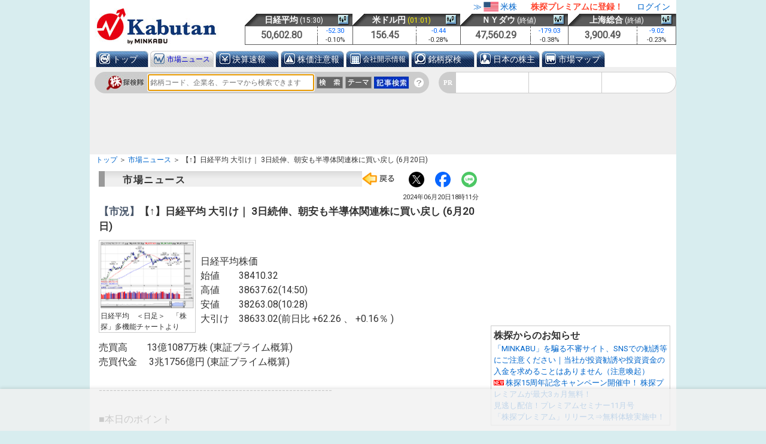

--- FILE ---
content_type: text/html; charset=UTF-8
request_url: https://kabutan.jp/news/marketnews/?b=n202406200978
body_size: 18198
content:
<!DOCTYPE html>
<html lang="ja">
<head>
<meta charset="utf-8">
<title>【↑】日経平均 大引け｜ 3日続伸、朝安も半導体関連株に買い戻し (6月20日) | 市況 - 株探ニュース</title>
<meta name="description" content="　東京市場では、方向感の定まらない動きで、日経平均株価は午前中は軟調に推移したが、後場に入ると買い戻されプラス圏に切り返した。　２０日の東京市場は、前日の米国株市場が休場で手掛かり材料不足のなか様子見ムードの地合いとなった・・・。" />
<meta http-equiv="content-language" content="ja">
<meta name="google" content="notranslate" />
<meta name="google-site-verification" content="9TyMQp63vRE7zxgZJofMB6CJlyYQBwnVoHJoVFo1_rg" />
<meta name="PublicationDate" content="2024/06/20 18:11:39" />
<meta name="format-detection" content="telephone=no" />
<meta property="og:url" content="https://kabutan.jp/news/marketnews/?b=n202406200978" />
<meta property="og:type" content="article" />
<meta property="og:title" content="【↑】日経平均 大引け｜ 3日続伸、朝安も半導体関連株に買い戻し (6月20日) | 市況 - 株探ニュース" />
<meta property="og:description" content="　東京市場では、方向感の定まらない動きで、日経平均株価は午前中は軟調に推移したが、後場に入ると買い戻されプラス圏に切り返した。　２０日の東京市場は、前日の米国株市場が休場で手掛かり材料不足のなか様子見ムードの地合いとなった・・・。" />
<meta property="og:image" content="https://async.api.kabutan.jp/og_image?title=%E3%80%90%E2%86%91%E3%80%91%E6%97%A5%E7%B5%8C%E5%B9%B3%E5%9D%87%20%E5%A4%A7%E5%BC%95%E3%81%91%EF%BD%9C%203%E6%97%A5%E7%B6%9A%E4%BC%B8%E3%80%81%E6%9C%9D%E5%AE%89%E3%82%82%E5%8D%8A%E5%B0%8E%E4%BD%93%E9%96%A2%E9%80%A3%E6%A0%AA%E3%81%AB%E8%B2%B7%E3%81%84%E6%88%BB%E3%81%97%20%286%E6%9C%8820%E6%97%A5%29" />
<meta name="twitter:card" content="summary_large_image" /><meta name='twitter:card' content='summary_large_image'>
<link rel="shortcut icon" href="/favicon.ico?2" />
<link rel="stylesheet" href="//fonts.googleapis.com/css?family=Roboto" type="text/css" media="all">
<link rel="stylesheet" type="text/css" media="all" href="/css/base.css?v=250819" />
<link rel="stylesheet" type="text/css" media="all" href="https://selection.kabutan.jp/wp-content/themes/kabutan_selection/dynamic_assets/custom.css" />
<link rel="canonical" href="https://kabutan.jp/news/marketnews/?b=n202406200978" />
<link rel="alternate" media="only screen and (max-width: 640px)" href="https://s.kabutan.jp/news/n202406200978/" />
<script type="text/javascript" src="//ajax.googleapis.com/ajax/libs/jquery/1.9.1/jquery.min.js"></script>
<script type="text/javascript">if (typeof jQuery == 'undefined') document.write(unescape("%3Cscript type='text/javascript' src='/js/lib/jquery-1.9.1.min.js' %3E%3C/script%3E"));</script>
<script type="text/javascript" src="//ajax.googleapis.com/ajax/libs/jqueryui/1.10.3/jquery-ui.min.js"></script>
<script type="text/javascript">if (typeof jQuery.ui == 'undefined') document.write(unescape("%3Cscript type='text/javascript' src='/js/lib/jquery-ui-1.10.3.min.js' %3E%3C/script%3E"));</script>
<script type="text/javascript" src="/js/lib/dropdowncontent.js"></script>
<script type="text/javascript" src="/js/base.js?v=250711"></script>
<script type="text/javascript" src="/js/rand_ads.js?v=1765363953"></script>
<!-- 1) Prebid（Demand Manager） -->
<script async src="https://micro.rubiconproject.com/prebid/dynamic/14032.js"></script>

<!-- 2) GPT（最新/https固定/async） -->
<script async src="https://securepubads.g.doubleclick.net/tag/js/gpt.js"></script>

<!-- 3) Bootstrap：cmd/que と定数・配列 -->
<script>
  window.googletag = window.googletag || { cmd: [] };
  window.pbjs      = window.pbjs      || { que: [] };

  const FAILSAFE_TIMEOUT = 3000;   // 2000～3000ms がおすすめ
  let   adServerCalled   = false;

  // 枠を溜める配列（HB/非HB）
  const hbSlots   = [];
  const nonhbSlots = [];
</script>

<!-- 4) KV外部JS（refresh 前設置 -->
<script src="/js/kv-kabutan.js?v=20250930"></script>

<!-- 5) 枠定義 / HB / failsafe -->
<script>
  // ===== Prebid（DM）ラッパ =====
  function requestHeaderBids(slots) {
    const dmRequest = new Promise(resolve => {
      pbjs.que.push(() => {
        pbjs.rp.requestBids({
          gptSlotObjects: slots,
          callback: () => {
            // Prebid → GPT 連携（安全側でここでも一応セット）
            googletag.cmd.push(() => { try{ pbjs.setTargetingForGPTAsync(); }catch(_){}; });
            resolve();
          }
        });
      });
    });

    // DM戻り or FAILSAFE の早い方で解決
    return new Promise(resolve => {
      Promise.race([
        dmRequest,
        new Promise(res => setTimeout(res, FAILSAFE_TIMEOUT))
      ]).then(() => resolve(slots));
    });
  }

  // ===== 枠定義 & GPT初期化 =====
  googletag.cmd.push(function() {
    // （ここで setTargeting は kv-kabutan.js に一任）
    hbSlots.push(googletag.defineSlot('/94446337/1291_tan_pc_gatead_left', [[160,600],[120,600]], 'div-gpt-ad-1519008725722-0').addService(googletag.pubads()));
    hbSlots.push(googletag.defineSlot('/94446337/1291_tan_pc_gatead_right', [[160,600],[120,600]], 'div-gpt-ad-1519008758041-0').addService(googletag.pubads()));
    hbSlots.push(googletag.defineSlot('/94446337/8100_tan_pc_premiumbanner', [[970,90],[728,90]], 'div-gpt-ad-1497932639366-0').addService(googletag.pubads()));
    hbSlots.push(googletag.defineSlot('/94446337/1201_tan_pc_primerectangle', [[300,250],[300,600]], 'div-gpt-ad-1413891264102-1').addService(googletag.pubads()));
    hbSlots.push(googletag.defineSlot('/94446337/5000_tan_pc_footeroverlay', [[728,50],[728,90]], 'div-gpt-ad-1748403571195-0').addService(googletag.pubads()));
    hbSlots.push(googletag.defineSlot('/94446337/1561_tan_pc_longbanner', [[650,300],[640,360],[336,280],[300,250]], 'div-gpt-ad-1470729919773-0').addService(googletag.pubads()));
    hbSlots.push(googletag.defineSlot('/94446337/1203_tan_pc_middlerectangle', [[300,250],[300,600]], 'div-gpt-ad-1413891264102-2').addService(googletag.pubads()));
    nonhbSlots.push(googletag.defineSlot('/94446337/1803_tan_pc_infeedA_1st', [490,20], 'div-gpt-ad-1413891264102-30').addService(googletag.pubads()));
    nonhbSlots.push(googletag.defineSlot('/94446337/1501_tan_pc_primeshowcase', [[468,60],[640,60]], 'div-gpt-ad-1413891264102-5').addService(googletag.pubads()));
    hbSlots.push(googletag.defineSlot('/94446337/1561_tan_pc_longbanner_2', [650,300], 'div-gpt-ad-1563268967604-0').addService(googletag.pubads()));
    nonhbSlots.push(googletag.defineSlot('/94446337/1502_tan_pc_contentsshowcase', [[640,60],[468,60]], 'div-gpt-ad-1413891264102-6').addService(googletag.pubads()));
    hbSlots.push(googletag.defineSlot('/94446337/8001_tan_pc_bigbanner', [728,90], 'div-gpt-ad-1413891264102-10').addService(googletag.pubads()));
    hbSlots.push(googletag.defineSlot('/94446337/1207_tan_pc_smallrectangle', [200,200], 'div-gpt-ad-1485251430638-0').addService(googletag.pubads()));
    hbSlots.push(googletag.defineSlot('/94446337/2208_tan_pc_bottombigrectangle_left', [336,280], 'div-gpt-ad-1413891264102-9').addService(googletag.pubads()));
    hbSlots.push(googletag.defineSlot('/94446337/2207_tan_pc_bottombigrectangle_right', [336,280], 'div-gpt-ad-1413891264102-8').addService(googletag.pubads()));
    
    hbSlots.push(googletag.defineSlot('/94446337/1403_tan_pc_Contentalliance_1', [113, 36], 'div-gpt-ad-1746689749770-0').addService(googletag.pubads()));
    hbSlots.push(googletag.defineSlot('/94446337/1403_tan_pc_Contentalliance_2', [113, 36], 'div-gpt-ad-1746689847116-0').addService(googletag.pubads()));
    hbSlots.push(googletag.defineSlot('/94446337/1403_tan_pc_Contentalliance_3', [113, 36], 'div-gpt-ad-1746689887815-0').addService(googletag.pubads()));
    
    //c-popup_ad
    hbSlots.push(googletag.defineSlot('/94446337/1701_tan_pc_popupbanner', [234, 60], 'div-gpt-ad-1492587780175-0').addService(googletag.pubads()));
    
    //rand.js
    hbSlots.push(googletag.defineSlot('/94446337/1401_tan_pc_topfront_banner', [190, 100], 'div-gpt-ad-1401').addService(googletag.pubads()));
    hbSlots.push(googletag.defineSlot('/94446337/1402_tan_pc_top_text_1', [443, 19], 'div-gpt-ad-1402-1').addService(googletag.pubads()));
    hbSlots.push(googletag.defineSlot('/94446337/1402_tan_pc_top_text_2', [443, 19], 'div-gpt-ad-1402-2').addService(googletag.pubads()));
    
    googletag.pubads().enableSingleRequest();
    googletag.pubads().disableInitialLoad();   // ← 追加（HB完了まで初回ロード抑止）
    googletag.enableServices();
  });

  // ===== 非HB を先に refresh（KVを直前に適用してから）=====
  googletag.cmd.push(function(){
    if (!nonhbSlots.length) return;
    try { if (window.kvKabutanApply) window.kvKabutanApply(); } catch(_){}
    googletag.pubads().refresh(nonhbSlots);
  });

  // ===== HB：入札 → KV適用 → refresh =====
  googletag.cmd.push(function(){
    if (!hbSlots.length) return;
    requestHeaderBids(hbSlots).then(function(slots){
      googletag.cmd.push(function(){
        try { if (window.kvKabutanApply) window.kvKabutanApply(); } catch(_){}
        try { pbjs.setTargetingForGPTAsync(); } catch(_){}
        googletag.pubads().refresh(slots);
      });
    });
  });
</script>

<!-- Google Tag Manager -->
<script>(function(w,d,s,l,i){w[l]=w[l]||[];w[l].push({'gtm.start':
new Date().getTime(),event:'gtm.js'});var f=d.getElementsByTagName(s)[0],
j=d.createElement(s),dl=l!='dataLayer'?'&l='+l:'';j.async=true;j.src=
'https://www.googletagmanager.com/gtm.js?id='+i+dl;f.parentNode.insertBefore(j,f);
})(window,document,'script','dataLayer','GTM-PWTW5JXV');</script>
<!-- End Google Tag Manager -->

</head>
<body>
<script>
window.dataLayer = window.dataLayer || [];
dataLayer.push({
  "user_id": "0"
});
</script>
<!-- Google Tag Manager (noscript) -->
<noscript><iframe src="https://www.googletagmanager.com/ns.html?id=GTM-PWTW5JXV"
height="0" width="0" style="display:none;visibility:hidden"></iframe></noscript>
<!-- End Google Tag Manager (noscript) -->

<!--wrapper_main start-->
<div id="wrapper_main">

<!--ad1291 start-->
<div class="ad" id="ad1291">
<div id="top_impact" style="width:1338px; margin-left:-676px; margin-top:106px;">
	<div id="top_impact_L" style="float:left;">
		<div id='div-gpt-ad-1519008725722-0'>
			<script>googletag.cmd.push(function() { googletag.display('div-gpt-ad-1519008725722-0'); });</script>
		</div>
	</div>
	<div id="top_impact_R">
		<div id='div-gpt-ad-1519008758041-0'>
			<script>googletag.cmd.push(function() { googletag.display('div-gpt-ad-1519008758041-0'); });</script>
		</div>
	</div>
</div>
</div>
<!--ad1291 end-->

<!--header start-->
<div id="header">
<div id="logo"><a href="/"><img src="/images/header/top_kabutan_logo.jpg?v=220310" alt="株探（かぶたん）" /></a>
</div>
<div class="login_link">
<span class="us_site_link1">
<a href="https://us.kabutan.jp">≫<img src="/images/cmn/us.png" />米株</a>
</span>

<span><a class="sp1" href="https://info.kabutan.jp/lp/?utm_source=kabutan&utm_medium=referral&utm_campaign=kabutan_pc&utm_content=shared_gnavi">株探プレミアムに登録！</a></span>
<span><a href="https://account.kabutan.jp/login" rel="nofollow">ログイン</a></span>
</div><!--/login_link-->
<table id="header_shisuu_big">
  <thead>
    <tr>
            <th scope="col" colspan="2">
        <div>
        <a href="/stock/?code=0000" target="_top">日経平均</a>
                <time datetime="2025-12-10T15:30+09:00">15:30</time>
        </div>
        <a href="/stock/chart?code=0000" target="_top"><img class="chart-icon" src="/images/header/chart_icon.png" alt="チャートアイコン" /></a>
      </th>
            <th scope="col" colspan="2">
        <div>
        <a href="/stock/?code=0950" target="_top">米ドル円</a>
                <time class="close" datetime="2025-12-11T01:01+09:00">01:01</time>
        </div>
        <a href="/stock/chart?code=0950" target="_top"><img class="chart-icon" src="/images/header/chart_icon.png" alt="チャートアイコン" /></a>
      </th>
            <th scope="col" colspan="2">
        <div>
        <a href="/stock/?code=0800" target="_top">ＮＹダウ</a>
                <time datetime="2025-12-09">終値</time>
        </div>
        <a href="/stock/chart?code=0800" target="_top"><img class="chart-icon" src="/images/header/chart_icon.png" alt="チャートアイコン" /></a>
      </th>
            <th scope="col" colspan="2">
        <div>
        <a href="/stock/?code=0823" target="_top">上海総合</a>
                <time datetime="2025-12-10">終値</time>
        </div>
        <a href="/stock/chart?code=0823" target="_top"><img class="chart-icon" src="/images/header/chart_icon.png" alt="チャートアイコン" /></a>
      </th>
          </tr>
  </thead>
  <tbody>
    <tr>
            <td rowspan="2" class="price">50,602.80</td>
      <td class="amount"><span class="down">-52.30</span></td>
            <td rowspan="2" class="price">156.45</td>
      <td class="amount"><span class="down">-0.44</span></td>
            <td rowspan="2" class="price">47,560.29</td>
      <td class="amount"><span class="down">-179.03</span></td>
            <td rowspan="2" class="price">3,900.49</td>
      <td class="amount"><span class="down">-9.02</span></td>
          </tr>
    <tr class="percentage">
            <td>-0.10%</td>
            <td>-0.28%</td>
            <td>-0.38%</td>
            <td>-0.23%</td>
          </tr>
  </tbody>
</table>
<!--menu_1 start-->
<div id="menu_1">
<ul>
<li class="navi_bg_home"><a href="/" >トップ</a></li>
<li class="navi_bg_marcket_active menu_1_active"><a href="/news/marketnews/" class="small_font">市場ニュース</a></li>
<li class="navi_bg_news"><a href="/news/" >決算速報</a></li>
<li class="navi_bg_warning"><a href="/warning/" >株価注意報</a></li>
<li class="navi_bg_disclosures"><a href="/disclosures/" class="small_font">会社開示情報</a></li>
<li class="navi_bg_tansaku"><a href="/tansaku/" >銘柄探検</a></li>
<li class="navi_bg_shareholder"><a href="/holder/" >日本の株主</a></li>
<li class="navi_bg_distribution-map"><a href="/distribution-map/" >市場マップ</a></li>
</ul>
</div>
<!--menu_1 end-->
<div id="main_kensaku">
<div class="main_kensaku_div1">
<form method="get" action="/search/" name="kensaku" id="kensaku_form">
<table>
<tr>
<td class="kensaku_title"><label for="input_id"><img src="/images/header/kensaku_logo.jpg" alt="株探検隊　検索" /></label></td>
<td class="kensaku_input">
<input type="text" id="input_id" name="q" autocomplete="off" placeholder="銘柄コード、企業名、テーマから検索できます" />
</td>
<td>
<button type="button"><img src="/images/header/kensaku_bottom.jpg" id="kensaku_btn" alt="Go"></button>
</td>
<td>
<button type="button"><img src="/images/header/kensaku_theme_bottom.jpg" id="theme_btn" alt="テーマ"></button>
</td>
<td>
<button type="button"><img src="/images/header/kensaku_news_bottom.jpg?1" id="searchlink2" rel="sub_window2"></button>
<div id="sub_window2" class="sub_window">「株探」で配信したニュース記事を検索します</div>
</td>
<td>
<a href="/" id="searchlink1" rel="sub_window1"><img src="/images/header/kensaku_help_bottom.jpg?1" alt="" /></a>
<div id="sub_window1" class="sub_window"><img src="/images/header/Help_text.gif?v=220406" alt="help説明文" /></div>
</td>
</tr>
</table>
</form>
<div class="main_kensaku_div2_2 font-sans flex h-9">
  <div class="text-[11px] font-bold text-white bg-ash-400 flex items-center pl-2 pr-[6px] rounded-l-full">PR</div>
  <ul class="flex">
    <li class="bg-white border border-ash-400 border-l-0 list-none pl-1 pr-1">
      <!-- /94446337/1403_tan_pc_Contentalliance_1 -->
      <div id='div-gpt-ad-1746689749770-0' style='min-width: 113px; min-height: 36px;'>
        <!--
        <span class="text-9px text-green-700"></span><a href="https://adclick.g.doubleclick.net/pcs/click?xai=[base64]&amp;sai=[base64]&amp;sig=Cg0ArKJSzPDK3njqwl1sEAE&amp;fbs_aeid=%5Bgw_fbsaeid%5D&amp;urlfix=1&amp;adurl=https://ac.ebis.ne.jp/tr_set.php?argument=GFU4CUZu&amp;ai=3253" class="inline-block font-sans leading-34px text-13px link-primary no-underline ml-1px" target="_blank" rel="noopener noreferrer">米国高配当5選</a>
        -->
        <script>
          googletag.cmd.push(function() { googletag.display('div-gpt-ad-1746689749770-0'); });
        </script>
      </div>
    </li>
    <li class="bg-white border border-ash-400 border-l-0 list-none pl-1 pr-1">
      <!-- /94446337/1403_tan_pc_Contentalliance_2 -->
      <div id='div-gpt-ad-1746689847116-0' style='min-width: 113px; min-height: 36px;'>
        <script>
          googletag.cmd.push(function() { googletag.display('div-gpt-ad-1746689847116-0'); });
        </script>
      </div>
    </li>
    <li class="bg-white border border-ash-400 border-l-0 rounded-r-full list-none pl-1 pr-1.5">
      <!-- /94446337/1403_tan_pc_Contentalliance_3 -->
      <div id='div-gpt-ad-1746689887815-0' style='min-width: 113px; min-height: 36px;'>
        <script>
          googletag.cmd.push(function() { googletag.display('div-gpt-ad-1746689887815-0'); });
        </script>
      </div>
    </li>
  </ul>
</div>
</div><!--main_kensaku_div1-->
<!-- /94446337/8100_tan_pc_premiumbanner -->
<div style="clear:both;overflow:hidden;max-height:90px;min-height:90px;">
<div id='div-gpt-ad-1497932639366-0'>
<script>
googletag.cmd.push(function() { googletag.display('div-gpt-ad-1497932639366-0'); });
</script>
</div>
</div>
<div class="main_kensaku_div4_2"></div>
</div><!--#main_kensaku-->
<script type="text/javascript">
$(function(){
	(function(){
	dropdowncontent.init("searchlink1", "left-bottom", 300, "mouseover");
	dropdowncontent.init("searchlink2", "left-bottom", 300, "mouseover");
	
	$('#input_id').keypress(function(e){
		if (e.which == 13) {
			btn_post('');
			return false;
		}
	});
	function btn_post(btn){
		if ($('#input_id').val() == '') return false;
		if (btn != ''){
			$("<input>",{
				type:"hidden",
				name:"btn",
				value:btn
			}).appendTo("#kensaku_form");
		}
		$('#kensaku_form').submit();
		return false;
	}
	$('#kensaku_btn').click(function(){btn_post('');});
	$('#theme_btn').click(function(){btn_post('theme');});
	$('#searchlink2').click(function(){btn_post('cse');});
	})();
	
	(function(){
	var d=$("#input_id");
	if ($(window).scrollTop() == 0) d.focus();
	d.autocomplete({
	delay:400,
	minLength:2,
	select:function(event, ui){
		d.val(ui.item.label);
		$("#kensaku_form").submit();
	},
	focus:function(event, ui ){
		return false;
	},
	source:function(request, response){
		$.ajax({
			url:"/pulldown/",
			type:"post",
			data:{"q": request.term},
			dataType:"json",
			success: function( data ) {
				response( data );
			},
			error: function() {
				response( [] );
			}
		});
	}
	});
	})();

});
</script>

<noscript>
<div class="w-full2 h-auto px-2 pb-2 gap-2.5 box-border">
	<div class="w-full2 h-auto py-4 px-4 border border-solid error-input rounded-md gap-2 box-border">
		<div class="w-full2 mb-2">
			<div class="w-auto h-auto gap-2 flex">
				<div class="w-auto h-auto py-0.5 mb-2.5 box-border">
					<svg class="" width="20" height="18" viewBox="0 0 512 512" xmlns="http://www.w3.org/2000/svg">
						<path fill="#ef4444" d="M256 32c14.2 0 27.3 7.5 34.5 19.8l216 368c7.3 12.4 7.3 27.7 .2 40.1S486.3 480 472 480H40c-14.3 0-27.6-7.7-34.7-20.1s-7-27.8 .2-40.1l216-368C228.7 39.5 241.8 32 256 32zm0 128c-13.3 0-24 10.7-24 24V296c0 13.3 10.7 24 24 24s24-10.7 24-24V184c0-13.3-10.7-24-24-24zm32 224a32 32 0 1 0 -64 0 32 32 0 1 0 64 0z"/>
					</svg>
				</div>
				<div class="text-base align-middle text-slate-700 font-semibold">
					JavaScriptが無効になっています。
				</div>
			</div>
			<div class="w-full align-middle text-slate-700 text-sm mt-2.5">
				株探のすべての機能を利用するためには、JavaScriptを有効にしてください。
			</div>
		</div>
	</div>
</div>
</noscript>
<div class="fs0">
<div class="topicpath">
<ol itemscope itemtype="http://schema.org/BreadcrumbList">
<li itemprop="itemListElement" itemscope itemtype="http://schema.org/ListItem">
<a itemprop="item" href="/"><span itemprop="name">トップ</span></a>
<meta itemprop="position" content="1" />
</li>
<li itemprop="itemListElement" itemscope itemtype="http://schema.org/ListItem">
<a itemprop="item" href="/news/marketnews/"><span itemprop="name">市場ニュース</span></a>
<meta itemprop="position" content="2" />
</li>
<li itemprop="itemListElement" itemscope itemtype="http://schema.org/ListItem">
<span itemprop="name">【↑】日経平均 大引け｜ 3日続伸、朝安も半導体関連株に買い戻し (6月20日)</span>
<meta itemprop="position" content="3" />
</li>
</ol>
</div>
</div>
</div>
<!--header end-->

<!--container start-->
<div id="container">
<!--main start-->
<div id="main">


<div id="shijyounews">
<div class="title_box">
<h2>市場ニュース</h2>
<div class="tw_icon_box">
<a href="#" onClick="history.back(); return false;"><img src="/images/cmn/modoru.jpg" alt="戻る" /></a>
<ul class="snslink">
<li><a href="#" class="snslink1" data-num="1">
<svg width="26" height="26" viewBox="0 0 26 26" fill="none" xmlns="http://www.w3.org/2000/svg">
<g clip-path="url(#clip0_922_124)">
<path d="M13 26C20.1797 26 26 20.1797 26 13C26 5.8203 20.1797 0 13 0C5.8203 0 0 5.8203 0 13C0 20.1797 5.8203 26 13 26Z" fill="black"/>
<mask id="mask0_922_124" style="mask-type:luminance" maskUnits="userSpaceOnUse" x="6" y="6" width="14" height="14">
<path d="M20 6H6V20H20V6Z" fill="white"/>
</mask>
<g mask="url(#mask0_922_124)">
<path d="M14.3319 11.925L19.5437 6H18.3087L13.7833 11.1446L10.1688 6H6L11.4657 13.7795L6 19.9928H7.2351L12.0141 14.5599L15.8312 19.9928H20L14.3319 11.925ZM12.6403 13.8481L12.0865 13.0734L7.68013 6.90931H9.57717L13.1331 11.8839L13.6869 12.6586L18.3093 19.1249H16.4122L12.6403 13.8481Z" fill="white"/>
</g>
</g>
<defs>
<clipPath id="clip0_922_124">
<rect width="26" height="26" fill="white"/>
</clipPath>
</defs>
</svg>
</a></li>

<li><a href="#" class="snslink1" data-num="2">
<svg width="26" height="26" viewBox="0 0 26 26" fill="none" xmlns="http://www.w3.org/2000/svg">
<g clip-path="url(#clip0_922_125)">
<mask id="mask0_922_125" style="mask-type:luminance" maskUnits="userSpaceOnUse" x="0" y="0" width="26" height="26">
<path d="M26 0H0V26H26V0Z" fill="white"/>
</mask>
<g mask="url(#mask0_922_125)">
<path d="M14.5752 25.9061C21.0123 25.1268 26 19.6459 26 13C26 5.82039 20.1796 0 13 0C5.82039 0 0 5.82039 0 13C0 19.097 4.19683 24.2132 9.85978 25.6179L10.1111 24.5556H14.0833L14.5752 25.9061Z" fill="#0866FF"/>
<path d="M9.85908 25.6181V16.9731H7.17603V13.0001H9.85908V11.2885C9.85908 6.8634 11.8611 4.81445 16.2031 4.81445C17.025 4.81445 18.4441 4.97551 19.027 5.13656V8.7354C18.72 8.70434 18.1841 8.68845 17.524 8.68845C15.392 8.68845 14.5701 9.49445 14.5701 11.5954V13.0001H18.819L18.091 16.9723H14.5759V25.9062C12.9994 26.0961 11.4008 25.9985 9.85908 25.6181Z" fill="white"/>
</g>
</g>
<defs>
<clipPath id="clip0_922_125">
<rect width="26" height="26" fill="white"/>
</clipPath>
</defs>
</svg>
</a></li>

<li><a href="#" class="snslink1" data-num="3">
<svg width="26" height="26" viewBox="0 0 26 26" fill="none" xmlns="http://www.w3.org/2000/svg">
<g clip-path="url(#clip0_922_126)">
<mask id="mask0_922_126" style="mask-type:luminance" maskUnits="userSpaceOnUse" x="0" y="0" width="26" height="26">
<path d="M26 0H0V26H26V0Z" fill="white"/>
</mask>
<g mask="url(#mask0_922_126)">
<path d="M12.9951 25.9902C20.1721 25.9902 25.9902 20.1721 25.9902 12.9951C25.9902 5.8181 20.1721 0 12.9951 0C5.8181 0 0 5.8181 0 12.9951C0 20.1721 5.8181 25.9902 12.9951 25.9902Z" fill="#4CC764"/>
<path d="M21.665 12.2381C21.665 8.35534 17.7724 5.19995 12.9853 5.19995C8.19811 5.19995 4.30548 8.35534 4.30548 12.2381C4.30548 15.7179 7.39206 18.6374 11.5599 19.1879C11.845 19.2468 12.2284 19.3746 12.3267 19.6204C12.4151 19.8366 12.3856 20.1807 12.3561 20.4068C12.3561 20.4068 12.2578 21.0162 12.2284 21.1538C12.189 21.3701 12.0514 22.009 12.9754 21.6257C13.8994 21.2325 17.969 18.6865 19.7974 16.5829C21.0556 15.2068 21.6552 13.8011 21.6552 12.248L21.665 12.2381Z" fill="white"/>
<path d="M18.7848 14.4794C18.8733 14.4794 18.952 14.4008 18.952 14.3123V13.693C18.952 13.6046 18.8733 13.5259 18.7848 13.5259H17.1236V12.887H18.7848C18.8733 12.887 18.952 12.8084 18.952 12.7199V12.1006C18.952 12.0121 18.8733 11.9335 18.7848 11.9335H17.1236V11.2946H18.7848C18.8733 11.2946 18.952 11.2159 18.952 11.1275V10.5082C18.952 10.4197 18.8733 10.3411 18.7848 10.3411H16.347C16.2586 10.3411 16.1799 10.4197 16.1799 10.5082V14.2927C16.1799 14.391 16.2586 14.4598 16.347 14.4598H18.7848V14.4794Z" fill="#4CC764"/>
<path d="M9.76105 14.4794C9.84952 14.4794 9.92815 14.4007 9.92815 14.3123V13.693C9.92815 13.6045 9.84952 13.5259 9.76105 13.5259H8.0998V10.5179C8.0998 10.4295 8.02116 10.3508 7.93269 10.3508H7.31341C7.22494 10.3508 7.1463 10.4295 7.1463 10.5179V14.3024C7.1463 14.4007 7.22494 14.4695 7.31341 14.4695H9.75122L9.76105 14.4794Z" fill="#4CC764"/>
<path d="M11.2257 10.3606H10.6163C10.524 10.3606 10.4492 10.4354 10.4492 10.5277V14.3122C10.4492 14.4045 10.524 14.4793 10.6163 14.4793H11.2257C11.318 14.4793 11.3928 14.4045 11.3928 14.3122V10.5277C11.3928 10.4354 11.318 10.3606 11.2257 10.3606Z" fill="#4CC764"/>
<path d="M15.4231 10.3606H14.8038C14.7153 10.3606 14.6367 10.4392 14.6367 10.5277V12.7787L12.9066 10.4392C12.9066 10.4392 12.9066 10.4294 12.8968 10.4196C12.8968 10.4196 12.8968 10.4196 12.887 10.4097C12.887 10.4097 12.887 10.4097 12.8771 10.4097C12.8771 10.4097 12.8771 10.4097 12.8673 10.4097H12.2579C12.1694 10.4097 12.0908 10.4884 12.0908 10.5769V14.3614C12.0908 14.4498 12.1694 14.5285 12.2579 14.5285H12.8771C12.9656 14.5285 13.0443 14.4498 13.0443 14.3614V12.1103L14.7743 14.4498C14.7743 14.4498 14.8038 14.4793 14.8136 14.4891C14.8136 14.4891 14.8136 14.4891 14.8235 14.4891C14.8235 14.4891 14.8235 14.4891 14.8333 14.4891C14.8431 14.4891 14.8628 14.4891 14.8726 14.4891H15.4821C15.5705 14.4891 15.6492 14.4105 15.6492 14.322V10.5375C15.6492 10.4491 15.5705 10.3704 15.4821 10.3704L15.4231 10.3606Z" fill="#4CC764"/>
</g>
</g>
<defs>
<clipPath id="clip0_922_126">
<rect width="26" height="26" fill="white"/>
</clipPath>
</defs>
</svg>
</a></li>
</ul>

<script type='text/javascript'>
$(function(){
	var u=encodeURIComponent(location.href.replace(location.host,'kabutan.jp'));
	var t=encodeURIComponent(document.title);
	$(".snslink1").each(function(i, elem) {
		var n = $(elem).attr('data-num');
		var w = '';
		switch(n){
			case '1':w='https://twitter.com/intent/tweet?url='+u+'&text='+t; break;
			case '2':w='https://www.facebook.com/share.php?u='+u; break;
			case '3':w='https://line.me/R/msg/text/?'+t+' '+u; break;
		}
		if (w != ''){
			$(elem).attr({'href':w,'target':'_blank','rel':'nofollow'});
		}
	});
});
</script>
</div>
</div>



<article>
<div class="s_news_p_msg">&nbsp;</div>
<time class="s_news_date" datetime="2024-06-20T18:11:39+09:00" itemprop="datePublished">2024年06月20日18時11分</time>

<h1><span class="news_left_icon1">【市況】</span>【↑】日経平均 大引け｜ 3日続伸、朝安も半導体関連株に買い戻し (6月20日)</h1>

<div class="body">

<div class="newsimg_leftbox"><div class="newsimg_left"><img src="/images/newsimg/n202406200978-01.jpg" />日経平均　＜日足＞　「株探」多機能チャートより</div></div><br />
日経平均株価<br />
始値　　38410.32<br />
高値　　38637.62(14:50)<br />
安値　　38263.08(10:28)<br />
大引け　38633.02(前日比 +62.26 、 +0.16％ )<br />
<br />
売買高　　13億1087万株 (東証プライム概算)<br />
売買代金　 3兆1756億円 (東証プライム概算)<br />
<br />
-----------------------------------------------------------------<br />
<br />
■本日のポイント<br />
<br />
　１．日経平均は3日続伸、朝安後に切り返す展開に<br />
　２．前日の米株市場休場、手掛かり材料難で様子見<br />
　３．欧州株安受け午前中はリスク回避ムードが優勢<br />
　４．米株先物の動きを横目に半導体株など買い戻し<br />
　５．TOPIXは安く引ける、売買代金は今年最低水準<br />
<br />
■東京市場概況<br />
<br />
　前日の米国市場は、ジューンティーンスの祝日で休場。<br />
<br />
　東京市場では、方向感の定まらない動きで、<a href="/stock/chart?code=0000">日経平均株価</a>は午前中は軟調に推移したが、後場に入ると買い戻されプラス圏に切り返した。<br />
<br />
　20日の東京市場は、前日の米国株市場が休場で手掛かり材料不足のなか様子見ムードの地合いとなった。欧州ではフランスやドイツなど主要国の株価指数が総じて軟調だったことから、午前中は幅広い銘柄に売り圧力が表面化し、日経平均は一時300円を超える下げに見舞われた。しかし、後場に入るとインデックス買いを足場に戻り足に転じた。米株価指数先物(ナスダック100指数)が強調展開を示しているのを横目に半導体関連株などに買い戻しが入り、日経平均を押し上げプラス圏に切り返す形に。結局、日経平均はこの日の高値圏で着地している。ただ、銀行などバリュー株に売りが目立ち<a href="/stock/chart?code=0010">TOPIX</a>はマイナス圏で引けた。プライム市場の値下がり銘柄数も値上がり銘柄数を上回っている。また、全体売買代金は3兆1000億円台にとどまるなど、今年に入ってからの最低水準だった。<br />
<br />
　個別では、売買代金トップとなったレーザーテック&lt;<a href="/stock/?code=6920">6920</a>&gt;が後場に入り高くなり、同2位のディスコ&lt;<a href="/stock/?code=6146">6146</a>&gt;、同3位のアドバンテスト&lt;<a href="/stock/?code=6857">6857</a>&gt;なども買いが優勢だった。イビデン&lt;<a href="/stock/?code=4062">4062</a>&gt;も上値を伸ばした。リクルートホールディングス&lt;<a href="/stock/?code=6098">6098</a>&gt;が堅調、信越化学工業&lt;<a href="/stock/?code=4063">4063</a>&gt;、ＴＤＫ&lt;<a href="/stock/?code=6762">6762</a>&gt;なども買いが優勢だった。第一三共&lt;<a href="/stock/?code=4568">4568</a>&gt;が高く、日本郵政&lt;<a href="/stock/?code=6178">6178</a>&gt;もしっかり。サンケン電気&lt;<a href="/stock/?code=6707">6707</a>&gt;、ニッコンホールディングス&lt;<a href="/stock/?code=9072">9072</a>&gt;などが商いを伴い大幅高に買われた。藤田観光&lt;<a href="/stock/?code=9722">9722</a>&gt;の3日連続急伸も目を引く。<br />
　半面、ソフトバンクグループ&lt;<a href="/stock/?code=9984">9984</a>&gt;が冴えず、三菱ＵＦＪフィナンシャル・グループ&lt;<a href="/stock/?code=8306">8306</a>&gt;、三井住友フィナンシャルグループ&lt;<a href="/stock/?code=8316">8316</a>&gt;などメガバンクが軟調。任天堂&lt;<a href="/stock/?code=7974">7974</a>&gt;が値を下げ、三井物産&lt;<a href="/stock/?code=8031">8031</a>&gt;も安い。日本郵船&lt;<a href="/stock/?code=9101">9101</a>&gt;も下落した。さくらインターネット&lt;<a href="/stock/?code=3778">3778</a>&gt;が大幅安、前日ストップ安に売り込まれたＦＰパートナー&lt;<a href="/stock/?code=7388">7388</a>&gt;が続急落となったほか、曙ブレーキ工業&lt;<a href="/stock/?code=7238">7238</a>&gt;も利食われた。<br />
<br />
　日経平均へのプラス寄与度上位5銘柄はアドテスト &lt;<a href="/stock/?code=6857">6857</a>&gt;、ＴＤＫ &lt;<a href="/stock/?code=6762">6762</a>&gt;、東エレク &lt;<a href="/stock/?code=8035">8035</a>&gt;、信越化 &lt;<a href="/stock/?code=4063">4063</a>&gt;、第一三共 &lt;<a href="/stock/?code=4568">4568</a>&gt;。5銘柄の指数押し上げ効果は合計で約112円。<br />
　日経平均へのマイナス寄与度上位5銘柄はファストリ &lt;<a href="/stock/?code=9983">9983</a>&gt;、ファナック &lt;<a href="/stock/?code=6954">6954</a>&gt;、ニデック &lt;<a href="/stock/?code=6594">6594</a>&gt;、トヨタ &lt;<a href="/stock/?code=7203">7203</a>&gt;、ホンダ &lt;<a href="/stock/?code=7267">7267</a>&gt;。5銘柄の指数押し下げ効果は合計で約33円。<br />
<br />
　東証33業種のうち上昇は11業種。上昇率の上位5業種は(1)空運業、(2)医薬品、(3)鉱業、(4)繊維製品、(5)倉庫運輸関連。一方、下落率の上位5業種は(1)海運業、(2)証券商品先物、(3)不動産業、(4)食料品、(5)銀行業。<br />
<br />
■個別材料株<br />
<br />
△ソリトン &lt;<a href="/stock/?code=3040">3040</a>&gt; [東証Ｐ]<br />
　生成ＡＩ時代のキーカンパニーとして存在感。<br />
△ワコールＨＤ &lt;<a href="/stock/?code=3591">3591</a>&gt; [東証Ｐ]<br />
　3Dインベストメントの買い増しが判明。<br />
△メディア工房 &lt;<a href="/stock/?code=3815">3815</a>&gt; [東証Ｇ]<br />
　中期経営計画の策定と株主優待制度を新設。<br />
△ワンプラ &lt;<a href="/stock/?code=4199">4199</a>&gt; [東証Ｇ]<br />
　新作ゲーム「パンドランド」の国内リリースが24日に決定。<br />
△ヘリオス &lt;<a href="/stock/?code=4593">4593</a>&gt; [東証Ｇ]<br />
　アステラス製薬子会社とライセンス契約締結。<br />
△カバー &lt;<a href="/stock/?code=5253">5253</a>&gt; [東証Ｇ]<br />
　「ホロライブＥｎｇｌｉｓｈ」の新ユニットデビューを材料視。<br />
△アーレスティ &lt;<a href="/stock/?code=5852">5852</a>&gt; [東証Ｐ]<br />
　高配当利回り･超低PBRで見直し買いに火がつく。<br />
△シキノＨＴ &lt;<a href="/stock/?code=6614">6614</a>&gt; [東証Ｓ]<br />
　ルネサス &lt;<a href="/stock/?code=6723">6723</a>&gt; のプリファード・パートナー・プログラムに参画。<br />
△サンケン &lt;<a href="/stock/?code=6707">6707</a>&gt; [東証Ｐ]<br />
　エフィッシモの買い増しを材料視。<br />
△ワークマン &lt;<a href="/stock/?code=7564">7564</a>&gt; [東証Ｓ]<br />
　TOPIX見直し案公表でスタンダード上場主要銘柄が物色人気。<br />
<br />
▼ジィ・シィ &lt;<a href="/stock/?code=4073">4073</a>&gt; [東証Ｇ]<br />
　東証が信用規制の臨時措置を実施。<br />
▼サンバイオ &lt;<a href="/stock/?code=4592">4592</a>&gt; [東証Ｇ]<br />
　「アクーゴ」条件付き承認も出荷認可は見送りと伝わる。<br />
<br />
<br />
　東証プライムの値上がり率上位10傑は(1)ニッコンＨＤ &lt;<a href="/stock/?code=9072">9072</a>&gt;、(2)サンケン &lt;<a href="/stock/?code=6707">6707</a>&gt;、(3)藤田観 &lt;<a href="/stock/?code=9722">9722</a>&gt;、(4)トリケミカル &lt;<a href="/stock/?code=4369">4369</a>&gt;、(5)住友理工 &lt;<a href="/stock/?code=5191">5191</a>&gt;、(6)日本マイクロ &lt;<a href="/stock/?code=6871">6871</a>&gt;、(7)フジミインコ &lt;<a href="/stock/?code=5384">5384</a>&gt;、(8)トランシティ &lt;<a href="/stock/?code=9310">9310</a>&gt;、(9)アーレスティ &lt;<a href="/stock/?code=5852">5852</a>&gt;、(10)Ｍ＆Ａ総研 &lt;<a href="/stock/?code=9552">9552</a>&gt;。<br />
　値下がり率上位10傑は(1)ドリームＩ &lt;<a href="/stock/?code=4310">4310</a>&gt;、(2)ＦＰパートナ &lt;<a href="/stock/?code=7388">7388</a>&gt;、(3)コーセル &lt;<a href="/stock/?code=6905">6905</a>&gt;、(4)ブレーキ &lt;<a href="/stock/?code=7238">7238</a>&gt;、(5)さくらネット &lt;<a href="/stock/?code=3778">3778</a>&gt;、(6)Ｊディスプレ &lt;<a href="/stock/?code=6740">6740</a>&gt;、(7)Ｇｅｎｋｙ &lt;<a href="/stock/?code=9267">9267</a>&gt;、(8)レック &lt;<a href="/stock/?code=7874">7874</a>&gt;、(9)ＨＵグループ &lt;<a href="/stock/?code=4544">4544</a>&gt;、(10)Ａ＆Ｄホロン &lt;<a href="/stock/?code=7745">7745</a>&gt;。<br />
<br />
【大引け】<br />
<br />
　日経平均は前日比62.26円(0.16％)高の3万8633.02円。ＴＯＰＩＸは前日比3.10(0.11％)安の2725.54。出来高は概算で13億1087万株。東証プライムの値上がり銘柄数は746、値下がり銘柄数は840となった。東証グロース250指数は638.15ポイント(9.47ポイント高)。<br />
<br />
［2024年6月20日］<br />
<br />
<br />
株探ニュース<br />


</div><!--/.body-->
</article>



<div class="kanren_news">

<div class="clearfix">
<b class="floatl">【関連記事・情報】</b>
<div class="kanren_news_rank">
<a href="/info/accessranking/2_1"><img src="/images/news/ninkinews_small.gif" class="vat" /></a>
<a href="/info/accessranking/2_1">8時間</a> | <a href="/info/accessranking/2_2">3日間</a>
</div>
</div>

<ul id="kanrenlink">
<li>・<a href="/news/marketnews/?b=n202406191018">脱炭素の急先鋒、成長ロード突き進む「SiCパワー半導体」関連株 ＜株探トップ.. (06/19)</a><span></span></li>
<li>・<img src="/images/cmn/premium_short.svg" class="vat pdr4" width="16" height="16" /><a href="/news/marketnews/?b=n202406190376">「バフェット前」に売ろうと思った三菱商事を、ガチホ継続で億り人に (06/19)</a><span></span></li>
<li>・<a href="/news/marketnews/?b=n202406200899">★本日の【サプライズ決算】速報 (06月20日) （訂正） (06/20)</a><span></span></li>
<li>・<img src="/images/cmn/premium_short_expired.svg" class="vat pdr4" width="16" height="16" /><a href="/news/marketnews/?b=n202406200762">本日の【ストップ高／ストップ安】 引け　　S高＝ 7 銘柄　　S安＝ 1 銘柄　(6月20日)</a><span></span></li>
<li>・<a href="/news/marketnews/?b=n202406200720">話題株ピックアップ【夕刊】（1）：サンケン、カバー、ワークマン (06/20)</a><span></span></li>
<li>・<a href="/news/marketnews/?b=n202406200727">話題株ピックアップ【夕刊】（2）：岩谷産、ＪＡＬ、サンバイオ (06/20)</a><span></span></li>
<li>・<a href="/news/marketnews/?b=n202406200740">話題株ピックアップ【夕刊】（3）：ソリトン、ＪＴＰ、サイエンスＡ (06/20)</a><span></span></li>
<li>・<a href="/news/marketnews/?b=n202406191040">【高配当利回り銘柄】ベスト30　＜割安株特集＞　6月19日版</a><span></span></li>
<li>・<a href="/news/marketnews/?b=n202406181052">国策に売りなし、不安定相場でも揺るがない「骨太」関連株をロックオン ＜株探.. (06/18)</a><span></span></li>
<li>・<a href="/news/marketnews/?b=n202406200715">明日の決算発表予定　ツルハＨＤ (6月20日)</a><span></span></li>
</ul>

</div>

<div class="floatclear mgt10"></div>
<div class="ads_box">
<!-- /94446337/1561_tan_pc_longbanner -->
<div id='div-gpt-ad-1470729919773-0'>
<script type='text/javascript'>
googletag.cmd.push(function() { googletag.display('div-gpt-ad-1470729919773-0'); });
</script>
</div>
</div>
<div class="floatclear"></div>


</div><!--/#shijyounews-->

<div class="floatclear"></div>
</div>
<!--main end-->

<!--sub start-->
<div id="sub">
<!-- 1201_tan_pc_primerectangle -->
<div id='div-gpt-ad-1413891264102-1' style="min-height:250px; margin-bottom:10px;">
<script type='text/javascript'>
googletag.cmd.push(function() { googletag.display('div-gpt-ad-1413891264102-1'); });
</script>
</div>


<div id="announce">
<h3>株探からのお知らせ</h3>
<ul></ul>
</div>

<script>
$(function(){
set_AnnounceBox({'mode':'free'});
});
</script>


<script type="text/javascript" src="/js/ch/fav.js?v=2506232"></script>



<div class="box1">
<div class="ch">
<h3>日経平均</h3>
<table>
<tr><td rowspan="2">
<div id="chc_1_1" class="ch_sz0" style="display:none;"></div>
<div id="chc_1_2" class="ch_sz0" style="display:block;"><a href="/stock/chart?code=0000&ashi=1" target="_top"><img src="https://funit.api.kabutan.jp/jp/chart?c=0000&amp;a=1&amp;s=0&v=1765383400" alt="" /></a></div>
</td>
<td id="chb_1_1" class="close" style="height:68px;" onclick="change_chimg(1,'https://funit.api.kabutan.jp/jp/chart?c=0000&amp;a=5&amp;s=0&v=1765383400','chc_1_','chb_1_','/stock/chart?code=0000&ashi=4');">日<br>中<br>足</td></tr><tr>
<td id="chb_1_2" class="open" style="height:68px;" onclick="change_chimg(2,'https://funit.api.kabutan.jp/jp/chart?c=0000&amp;a=1&amp;s=0&v=1765383400','chc_1_','chb_1_','/stock/chart?code=0000&ashi=1');">日<br>　<br>足</td></tr>
</table>
</div><!--/ch-->

</div><!--/box1-->

<div class="sub_news_box">
<img src="/images/news/topnews.gif" width="298" height="25" />
<ul>
<li>
<a href="/news/marketnews/?b=n202512101065" target="_top">【明日の好悪材料】を開示情報でチェック！ (12月10日発表分)</a>
</li>
<li>
<a href="/news/marketnews/?b=n202512100978" target="_top">明日の株式相場に向けて＝ＡＩトレード凌駕する中期逆張り有望株</a>
</li>
<li>
<a href="/news/marketnews/?b=n202512101059" target="_top">新技術立国構想の本丸、株高エネルギー蓄積中の「R＆D」関連株 ＜株探トップ特集＞</a>
</li>
<li>
<a href="/news/marketnews/?b=n202512101079" target="_top">【高配当利回り銘柄】ベスト30　＜割安株特集＞　12月10日版</a>
</li>
<li>
<a href="/news/marketnews/?b=n202512100954" target="_top">★本日の【サプライズ決算】速報 (12月10日)</a>
</li>
<li>
<a href="/news/marketnews/?b=n202512100973" target="_top">ＭＡＣＤ【買いシグナル】低PER 14社選出　＜テクニカル特集＞　12月10日版</a>
</li>
<li>
<a href="/news/marketnews/?b=n202512100807" target="_top">話題株ピックアップ【夕刊】（1）：サンバイオ、ＤＯＷＡ、北海電</a>
</li>
<li>
<a href="/news/marketnews/?b=n202512100941" target="_top">レーティング日報【最上位を継続＋目標株価を増額】　(12月10日)</a>
</li>
</ul>
<p><img src="/images/top/top-news_mark.gif"><a href="/news/marketnews/" target="_top">【総合ニュース】を見る</a></p>
</div><!--/sub_news_box-->


<!--1203_tan_pc_middlerectangle -->
<div id='div-gpt-ad-1413891264102-2' style="min-height:250px; margin-bottom:10px;">
<script type='text/javascript'>
googletag.cmd.push(function() { googletag.display('div-gpt-ad-1413891264102-2'); });
</script>
</div>




<div class="sub_news_box">
<h3 class="ranknews">人気ニュース【ベスト5】</h3>
<ul class="ranknews">
<li class="ranknews1">
<a href="/news/marketnews/?b=n202512101065" target="_top">【明日の好悪材料】を開示情報でチェック！ (12月10日発表分)</a>
</li>
<li class="ranknews2">
<a href="/news/marketnews/?b=n202512100978" target="_top">明日の株式相場に向けて＝ＡＩトレード凌駕する中期逆張り有望株</a>
</li>
<li class="ranknews3">
<a href="/news/marketnews/?b=n202512100941" target="_top">レーティング日報【最上位を継続＋目標株価を増額】　(12月10日)</a>
</li>
<li class="ranknews4">
<a href="/news/marketnews/?b=n202512100807" target="_top">話題株ピックアップ【夕刊】（1）：サンバイオ、ＤＯＷＡ、北海電</a>
</li>
<li class="ranknews5">
<a href="/news/marketnews/?b=n202512100980" target="_top">[PTS]ナイトタイムセッション17時30分時点　上昇104銘柄・下落90銘柄（東証終値比）</a>
</li>
</ul>
<p><img src="/images/top/top-news_mark.gif"> <a href="/info/accessranking/2_1" target="_top">一覧を見る</a></p>
</div><!--/sub_news_box-->


<div class="sub_pm_column_box">
<h3>プレミアム会員限定コラム</h3>
<div><a href="https://selection.kabutan.jp/investor-article/" target="_top">
<img src="/images/adv/kb_pm_investor-article.png" height="37"><span>キーワードで発掘！<br>強い投資家・すごい技</span></a></div>
<div><a id="sidebar_premium_sugoude" data-click-event="sidebar" data-click-value="premium_sugoude" href="https://selection.kabutan.jp/%E4%BC%9A%E5%93%A1%E9%99%90%E5%AE%9A%E3%82%B3%E3%83%A9%E3%83%A0/%E3%81%99%E3%81%94%E8%85%95%E6%8A%95%E8%B3%87%E5%AE%B6/" target="_top">
<img src="/images/adv/kb-pm_news-sugoude_190x100.gif" height="37"><span>すご腕投資家に聞く「銘柄選び」の技</span></a></div>
<div><a id="sidebar_premium_2025research" data-click-event="sidebar" data-click-value="premium_2025research" href="https://selection.kabutan.jp/%E4%BC%9A%E5%93%A1%E9%99%90%E5%AE%9A%E3%82%B3%E3%83%A9%E3%83%A0/%E3%83%88%E3%83%A9%E3%83%B3%E3%83%97%E6%B3%A2%E4%B9%B1%E3%82%92%E5%8B%9D%E3%81%A1%E6%8A%9C%E3%81%8F%E6%8A%80/" target="_top">
<img src="/images/adv/kb_pm_2025research.png" height="37"><span>トランプ波乱を勝ち抜く技<br>～個人投資家大調査2025～</span></a></div>
<div><a id="sidebar_premium_buyandhold" data-click-event="sidebar" data-click-value="premium_buyandhold" href="https://selection.kabutan.jp/%E4%BC%9A%E5%93%A1%E9%99%90%E5%AE%9A%E3%82%B3%E3%83%A9%E3%83%A0/buy%EF%BC%86hold-stories/" target="_top">
<img src="/images/adv/kb_pm_buyandhold_190×100_240118.png" height="37"><span>Buy&Hold STORIES 長期投資成功への道</span></a></div>
<div><a id="sidebar_premium_okutore" data-click-event="sidebar" data-click-value="premium_okutore" href="https://selection.kabutan.jp/%E4%BC%9A%E5%93%A1%E9%99%90%E5%AE%9A%E3%82%B3%E3%83%A9%E3%83%A0/%E7%9B%AE%E6%8C%87%E3%81%9B%E5%84%84%E3%83%88%E3%83%AC%E3%80%81%E9%A0%91%E5%BC%B5%E3%82%8A%E6%8A%95%E8%B3%87%E5%AE%B6%E3%81%95%E3%82%93%E3%81%AE%E7%A8%BC%E3%81%8E%E6%8A%80/" target="_top">
<img src="/images/adv/kb_pm_ganbari_190×100_200825.png" height="37"><span>目指せ億トレ、頑張り投資家さんの稼ぎ技</span></a></div>
<div><a id="sidebar_premium_specialreport" data-click-event="sidebar" data-click-value="premium_specialreport" href="https://selection.kabutan.jp/%E4%BC%9A%E5%93%A1%E9%99%90%E5%AE%9A%E3%82%B3%E3%83%A9%E3%83%A0/%E3%82%B9%E3%83%9A%E3%82%B7%E3%83%A3%E3%83%AB%E3%83%BB%E3%83%AA%E3%83%9D%E3%83%BC%E3%83%88/" target="_top">
<img src="/images/adv/kb-pm_special-report_190x100.png" height="37"><span>スペシャルリポート</span></a></div>
<div class="sub_pm_col_list"><a id="sidebar_premium_viewall" data-click-event="sidebar" data-click-value="premium_viewall" href="https://selection.kabutan.jp/%E4%BC%9A%E5%93%A1%E9%99%90%E5%AE%9A%E3%82%B3%E3%83%A9%E3%83%A0/" target="_top">
<img src="/images/top/top-news_mark.gif"><span>プレミアム会員限定コラムの一覧を見る</span></a></div>
</div><!--/sub_pm_column_box-->


<div class="sub_news_box osusume_news">
<h3 class="osusume_news">お薦めコラム・特集</h3>
<ul class="osusume_news">
<li>
<a id="sidebar_recommend_column_num1" data-click-event="sidebar" data-click-value="recommend_column_num1" href="/news/marketnews/?b=n202512101079" target="_top">【高配当利回り銘柄】ベスト30　＜割安株特集＞　12月10日版</a>
</li>
<li>
<a id="sidebar_recommend_column_num2" data-click-event="sidebar" data-click-value="recommend_column_num2" href="/news/marketnews/?b=n202512101059" target="_top">新技術立国構想の本丸、株高エネルギー蓄積中の「R＆D」関連株 ＜株探トップ特集＞</a>
</li>
<li>
<a id="sidebar_recommend_column_num3" data-click-event="sidebar" data-click-value="recommend_column_num3" href="/news/marketnews/?b=n202512100978" target="_top">明日の株式相場に向けて＝ＡＩトレード凌駕する中期逆張り有望株</a>
</li>
<li>
<a id="sidebar_recommend_column_num4" data-click-event="sidebar" data-click-value="recommend_column_num4" href="/news/marketnews/?b=n202512100973" target="_top">ＭＡＣＤ【買いシグナル】低PER 14社選出　＜テクニカル特集＞　12月10日版</a>
</li>
<li>
<a id="sidebar_recommend_column_num5" data-click-event="sidebar" data-click-value="recommend_column_num5" href="/news/marketnews/?b=n202512100560" target="_top">金は高値もみ合い、米利下げ織り込みも来年の見通しを確認 ＜コモディティ特集＞</a>
</li>
</ul>
<p><img src="/images/top/top-news_mark.gif"> <a id="sidebar_recommend_column_viewall" data-click-event="sidebar" data-click-value="recommend_column_viewall" href="/news/marketnews/?category=-2" target="_top">一覧を見る</a></p>
</div><!--/sub_news_box-->

<div class="kanrensite1">
<ul>
<li><a id="sidebar_futures_minkabu" data-click-event="sidebar" data-click-value="futures_minkabu" href="https://fu.minkabu.jp/beginner/column/1" target="_blank" title="初心者向け先物解説記事を公開中">初心者向け先物解説記事を公開中</a></li>
</ul>
</div>

<div class="sub_column">
<div><a id="sidebar_bannar_kbtntop" data-click-event="sidebar" data-click-value="bannar_kbtntop" href="https://selection.kabutan.jp/category/kbtntop/" target="_top"><img src="/images/top/top-kbtntop-banner.png" /></a></div>
<div><a id="sidebar_bannar_columnists" data-click-event="sidebar" data-click-value="bannar_columnists" href="https://selection.kabutan.jp/columnists/" target="_top"><img src="/images/top/writer_corner_banner.png" /></a></div>
<div><a id="sidebar_bannar_marketview" data-click-event="sidebar" data-click-value="bannar_marketview" href="https://selection.kabutan.jp/category/marketview/" target="_top"><img src="/images/top/top-soubakan-banner.png" /></a></div>
<div><a id="sidebar_bannar_usstocks" data-click-event="sidebar" data-click-value="bannar_usstocks" href="https://selection.kabutan.jp/category/usstocks/" target="_top"><img src="/images/top/top-usstocks-banner.png" /></a></div>
<div><a id="sidebar_bannar_koaku" data-click-event="sidebar" data-click-value="bannar_koaku" href="https://selection.kabutan.jp/category/koaku/?membership=1" target="_top"><img src="/images/top/top-kouaku-banner.png" /></a></div>
<div><a id="sidebar_bannar_commodity" data-click-event="sidebar" data-click-value="bannar_commodity" href="https://selection.kabutan.jp/category/commodity/" target="_top"><img src="/images/top/top-commodity-banner.png" /></a></div>
<div><a id="sidebar_bannar_topinterview" data-click-event="sidebar" data-click-value="bannar_topinterview" href="https://selection.kabutan.jp/category/topinterview/" target="_top"><img src="/images/top/top-interview-banner.png" /></a></div>
<div><a id="sidebar_bannar_otegami" data-click-event="sidebar" data-click-value="bannar_otegami" href="https://selection.kabutan.jp/category/otegami/" target="_top"><img src="/images/top/top-mailmag-banner.png" /></a></div>
</div>

<div class="kanrensite1">
<ul>
<li><a id="sidebar_crowdfunding" data-click-event="sidebar" data-click-value="crowdfunding" href="https://selection.kabutan.jp/category/crowdfunding/" target="_top">クラファン（株式投資）ニュース</a></li>
</ul>
</div>

<div class="kanrensite2">
<h3>■関連サイト <span>※外部リンク</span></h3>
<ul>
<li><a href="https://fx.minkabu.jp/hikaku/?utm_source=kabutan&amp;utm_medium=navi&amp;utm_campaign=textlink" target="_blank" title="おすすめFX口座比較">おすすめFX口座比較ランキング</a></li>
<li><a href="https://minkabu.jp/yutai" target="_blank" title="株主優待 | おすすめの優待情報">株主優待 | おすすめの優待情報</a></li>
<li><a href="https://kabutan.jp/hikaku/" target="_blank" title="株探おすすめ証券会社比較">株探おすすめ証券会社比較</a></li>
<li><a href="https://minkabu.jp/creditcard/" target="_blank" title="クレジットカードおすすめランキング">クレジットカードおすすめランキング｜人気クレカを徹底比較</a></li>
<li><a href="https://minkabu.jp/cardloan/" target="_blank" title="カードローンおすすめランキング">カードローンおすすめランキング</a></li>
</ul>
</div>


</div>
<!--sub end-->

<div class="floatclear"></div>
</div>
<!--container end-->

<!--footer start-->
<div id="footer">
<p>当サイト「株探（かぶたん）」で提供する情報は投資勧誘または投資に関する助言をすることを目的としておりません。投資の決定は、ご自身の判断でなされますようお願いいたします。 当サイトにおけるデータは、東京証券取引所、大阪取引所、名古屋証券取引所、JPX総研、ジャパンネクスト証券、堂島取引所、China Investment Information Services、CME Group Inc. 等からの情報の提供を受けております。日経平均株価の著作権は日本経済新聞社に帰属します。株探に掲載される株価チャートは、その銘柄の過去の株価推移を確認する用途で掲載しているものであり、その銘柄の将来の価値の動向を示唆あるいは保証するものではなく、また、売買を推奨するものではありません。決算を扱う記事における「サプライズ決算」とは、決算情報として注目に値するかという観点から、発表された決算のサプライズ度（当該会社の本決算か各四半期であるか、業績予想の修正か配当予想の修正であるか、及びそこで発表された決算結果ならびに当該会社が過去に公表した業績予想・配当予想との比較及び過去の決算との比較を数値化し判定）が高い銘柄であり、また「サプライズ順」はサプライズ度に基づいた順番で決算情報を掲載しているものであり、記事に掲載されている各銘柄の将来の価値の動向を示唆あるいは保証するものではなく、また、売買を推奨するものではありません。</p>
<ul>
<li class="footer_top"><a href="/info/thissite" target="_top">「株探」について</a></li>
<li><a href="https://info.kabutan.jp/terms-all/" target="_blank">利用規約</a></li>
<li><a href="https://minkabu.co.jp/privacy-policy/" target="_blank">プライバシーポリシー</a></li>
<li>
<!-- STRIGHT ONE Privacy Setting Banner Redisplay Link Tag Start -->
<div data-id="cookie_consent_cookie_btn" style="display:inline;"></div>
<!-- STRIGHT ONE Privacy Setting Banner Redisplay Link Tag End -->
</li>
<li><a href="https://info.kabutan.jp/specified-commercial-transaction-act/" target="_blank">特定商取引表示</a></li>
<li><a href="https://hrmos.co/pages/minkabu" target="_blank">採用情報</a></li>
<li><a href="https://info.kabutan.jp/company/" target="_blank">運営会社</a></li>
<li><a href="/info/sitemap" target="_top">サイトマップ</a></li>
<li><a href="https://support.kabutan.jp/hc/ja" target="_blank">ヘルプ</a></li>
</ul>
<div class="foot2">
<ul>
<li class="footer_top"><a href="/" target="_top">トップ</a></li>
<li><a href="/news/marketnews/" target="_top">市場ニュース</a></li>
<li><a href="/news/" target="_top">決算速報</a></li>
<li><a href="/warning/" target="_top">株価注意報</a></li>
<li><a href="/disclosures/" target="_top">会社開示情報</a></li>
<li><a href="/tansaku/" target="_top">銘柄探検</a></li>
<li><a href="/holder/" target="_top">日本の株主</a></li>
<li><a href="/distribution-map/" target="_top">市場マップ</a></li>
<li><a href="/hikaku/" target="_top">証券会社比較</a></li>
</ul>
</div>
</div>
<!--footer end-->
</div>
<!--wrapper_main end-->

<footer>
<div id="footer2">
<div class="ly_container">
<div class="copyright dptbl">
<a href="https://minkabu.co.jp/" target="_top" class=" tal">
<img src="/images/info/infonoid_logo_sub_white.svg">
</a>
<span class="dptblc tar vabt">(C)&nbsp;MINKABU&nbsp;THE&nbsp;INFONOID,&nbsp;Inc.</span>
</div>
</div>
</div>
</footer>

<!-- /94446337/5000_tan_pc_footeroverlay -->
<div id='div-gpt-ad-1748403571195-0' style='min-width: 728px; min-height: 50px;'>
  <script>
    googletag.cmd.push(function() { googletag.display('div-gpt-ad-1748403571195-0'); });
  </script>
</div>
<script>
document.addEventListener('DOMContentLoaded', function() {
  const adContainer = document.getElementById('div-gpt-ad-1748403571195-0');
  function adjustBodyPadding() {
    if (adContainer && window.getComputedStyle(adContainer).display !== 'none') {
      const adHeight = adContainer.offsetHeight;
      document.body.style.paddingBottom = adHeight + 'px';
    } else {
      document.body.style.paddingBottom = '0';
    }
  }
  window.addEventListener('load', adjustBodyPadding);
  window.addEventListener('resize', adjustBodyPadding);
  if (adContainer) {
    const observer = new MutationObserver(adjustBodyPadding);
    observer.observe(adContainer, { attributes: true, childList: true, subtree: true });
  }
});
</script>

</body>
</html>

--- FILE ---
content_type: text/html; charset=utf-8
request_url: https://www.google.com/recaptcha/api2/aframe
body_size: 183
content:
<!DOCTYPE HTML><html><head><meta http-equiv="content-type" content="text/html; charset=UTF-8"></head><body><script nonce="PeOgWzf7OoSPhqPsu9x4RQ">/** Anti-fraud and anti-abuse applications only. See google.com/recaptcha */ try{var clients={'sodar':'https://pagead2.googlesyndication.com/pagead/sodar?'};window.addEventListener("message",function(a){try{if(a.source===window.parent){var b=JSON.parse(a.data);var c=clients[b['id']];if(c){var d=document.createElement('img');d.src=c+b['params']+'&rc='+(localStorage.getItem("rc::a")?sessionStorage.getItem("rc::b"):"");window.document.body.appendChild(d);sessionStorage.setItem("rc::e",parseInt(sessionStorage.getItem("rc::e")||0)+1);localStorage.setItem("rc::h",'1765383409546');}}}catch(b){}});window.parent.postMessage("_grecaptcha_ready", "*");}catch(b){}</script></body></html>

--- FILE ---
content_type: text/css
request_url: https://kabutan.jp/css/base.css?v=250819
body_size: 23987
content:
@charset "utf-8";

/*--reset_css--*/
@import url("reset.css");
[type=button],[type=reset],[type=submit],button{-webkit-appearance:button;background-color:transparent;background-image:none}
/*--reset_css--*/


/*--base_css--*/
@media screen and (max-width: 1024px) {
#top_impact {display:none;}
}

h1,h2,h3,h4,h5,h6,th,strong{font-weight:bold;}
html{
color:#333;
background:#d8edef;
font-size:16px;
line-height:1.5;
}
body{-webkit-text-size-adjust: 100%;}
body,
#main table.s_news_list td,
table.tp_market_sub td,.family1,
#input_id{
font-family:"メイリオ", "Meiryo", "ＭＳ Ｐゴシック", "MS PGothic", "Roboto", "ヒラギノ角ゴ Pro W3", "Hiragino Kaku Gothic Pro",  Osaka, sans-serif; 
}

input,select,textarea,.family2,
#main td,#main th,#stockinfo_i0{
font-family:"ＭＳ Ｐゴシック", "MS PGothic", "Roboto", "ヒラギノ角ゴ Pro W3", "Hiragino Kaku Gothic Pro",  Osaka, sans-serif;
}

a        {color:#06c; text-decoration:none;}
a:hover  {color:#09f; text-decoration:none;}

iframe{vertical-align:bottom;}

.up   {color:#f30!important;}
.down {color:#06f!important;}
.equal{color:#333!important;}

.dptbl  {display: table!important;}
.dptblc {display: table-cell!important;}
.tal {text-align: left!important;}
.tar {text-align: right!important;}
.tac {text-align: center!important;}

.mgt0  {margin-top:0px!important;}
.mgt2  {margin-top:2px!important;}
.mgt4  {margin-top:4px!important;}
.mgt5  {margin-top:5px!important;}
.mgt6  {margin-top:6px!important;}
.mgt10 {margin-top:10px!important;}
.mgt20 {margin-top:20px!important;}
.mgt40 {margin-top:20px!important;}
.mgbt0 {margin-bottom:0px!important;}
.mgbt2 {margin-bottom:2px!important;}
.mgbt4 {margin-bottom:4px!important;}
.mgbt5 {margin-bottom:5px!important;}
.mgbt10{margin-bottom:10px!important;}
.mgbt14{margin-bottom:14px!important;}
.mgbt18{margin-bottom:18px!important;}
.mgbt20{margin-bottom:20px!important;}
.mgbt50{margin-bottom:50px!important;}
.mgr0  {margin-right:0px!important;}
.mglauto{margin-left:auto!important;}
.mgl0  {margin-left:0px!important;}
.mgr6  {margin-right:6px!important;}
.mgl20 {margin-left:20px!important;}

.pdt2  {padding-top:2px!important;}
.pdt4  {padding-top:4px!important;}
.pdt6  {padding-top:6px!important;}
.pdr4  {padding-right:4px!important;}
.pdl4  {padding-left:4px!important;}
.pdl1em{padding-left:1em!important;}
.pdbt4 {padding-bottom:4px!important;}
.pdbt0 {padding-bottom:0px!important;}

.fwn{font-weight:normal!important;}
.fwb{font-weight:bold!important;}
.fs0 {font-size:0px!important;}
.fs9 {font-size:9px!important;}
.fs11{font-size:11px!important;}
.fs12{font-size:12px!important;}
.fs13{font-size:13px!important;}
.fs14{font-size:14px!important;}
.fs16{font-size:16px!important;}
.vat {vertical-align:top!important;}
.vam {vertical-align:middle!important;}
.vabt{vertical-align:bottom!important;}

.red{color:#f00;}

.vtlink{color: #06c; cursor:pointer;}
.vtlink:hover  {color:#09f; text-decoration:none; margin:0;}

.decoline{text-decoration:underline!important;}

.bordernone{border:none;}
.floatl{float:left;}
.floatr{float:right;}

.floatclear{clear:both;}
.clearfix:after{content:""; display:block; clear:both;}

.dispnone{display:none;}

.cursor_pointer{cursor:pointer;}
.inline-block{display:inline-block;}
/*----------*/


/*--pagination--*/
.pagination {font-size:16px; margin:0; padding:0 10px;}
.pagination ul {margin:0;padding:0;text-align:left;}
.pagination li {float:left;display:inline;list-style-type:none;padding:0 5px;}
.pagination select{font-size:14px;}

/*--topicpath--*/
.topicpath{font-size:12px; margin:0; padding:0px 0px 0px 10px; display:inline-block;}
.topicpath ol>li{display:inline;}
.topicpath ol>li+li:before{content:"＞";}
.topicpath ul{margin:0;padding:0;}
.topicpath ul li{display:inline;margin:0;padding:0;}

.title_box{
letter-spacing:0.1em;
padding:0px 0 0 30px;
margin:2px 0 5px 0px;
border-left:10px solid #999;
background:url(/images/cmn/header_bg_title1.jpg) repeat-x;
background-color:#eee;
width:600px;
height:26px;
float:left;
}
.title_box h2,
.title_box h1{
padding-top:3px;
float:left;
}


.noscript_msg1{
float: right;
background:#fff;
padding : 2px;
margin:0px 4px 0 0;
padding: 4px;
}
.noscript_msg1 svg{
padding:2px 0 0 0px;
}

.us_site_link1{
font-size:14px;
letter-spacing:0;
padding-top:5px;
padding-right:5px;
}
.us_site_link1 img{
height:16px;
padding:2px 3px 0 3px;
vertical-align:top;
}
.main_topic .us_site_link1{
padding:0px 0px 0 0px;
}
.title_box_market_news .us_site_link1{
padding-top:0px;
padding-right:40px;
}


.us_site_link2{
font-size:12px;
letter-spacing:0;
padding-top:5px;
padding-right:5px;
}
.us_site_link2 img{
height:12px;
margin:0px 3px 0 2px;
vertical-align:middle;
border:1px solid #666;
border-width:0 1px 1px 0;
}


.title_box_market_news{
margin:2px 0 0 0;
}

.tw_icon_box{
margin:0;padding:0;
border:0;
height:26px;
margin-left:400px;
width:200px;
background:#fff;
}
.tw_icon_box img{
vertical-align: middle;
}
.tw_icon_box img:hover{
opacity:0.5;
}
ul.snslink{
float:right;
height:23px;
}
ul.snslink li{
padding:1px 8px 0 10px;
float:left;
}
ul.snslink li a:hover{
opacity:0.5;
}

.list_menu{
margin:0;
padding:0;
}
.list_menu ul{
padding:0 0 0 4px;
}
.list_menu li{
float:left;
width:90px;
font-size:14px;
color:#ff6600;
padding:2px 1px 0 2px;
text-align:center;
border:1px solid #ccc;
background:url(/images/cmn/disclosure_menu_back.jpg) repeat-x;
}
.list_menu a{
display:block;
}


/*----------*/
.listmenu{
margin:0;
padding:0;
}
.listmenu ul{
padding:0 0 0px 0px;
}
.listmenu li{
float:left;
font-size:13px;
color:#ff6600;
padding:2px 0 1px 0px;
text-align:center;
border:1px solid #3399ff;
border-width:1px 0 1px 1px;
background:#3399ff;
border-left:1px solid #fff;
}
.listmenu_market,
.listmenu_kessan{
float:left;
}
.listmenu_market li{
width:70px;
}
.listmenu_market li:nth-child(1){
width:48px;
}
.listmenu_market li:nth-child(3){
width:84px;
}



.listmenu_zika{
float:right;
}
.listmenu_zika li{
background:#3355dd;
border:1px solid #3355dd;
border-width:1px 0 1px 1px;
border-left:1px solid #fff;
}
.listmenu_zika li.zika1{
width:44px;
}
.listmenu_zika li.zika2{
width:68px;
}
.listmenu_zika li.zika3{
width:72px; 
}

.listmenu li:last-child{
border-width:1px 1px 1px 1px;
}
.listmenu_market li:first-child,
.listmenu_kessan li:first-child{
border-left:1px solid #3399ff;
}
.listmenu_zika li:first-child{
border-left:1px solid #3355dd;
}
.listmenu li a{
display:block;
color:#fff;
font-weight:bold;
}
.listmenu li.active{
font-weight:bold;
background:#fff;
}

.listmenu_title{
display: flex;
align-items: center;
font-size: 14px;
margin:0px 0 0 0px;
color:#666;
}
.listmenu_title h3{
display:inline-block;
margin-right:4px;
}
.listmenu_title span{
font-size: 11px;
}

.listmenu_title:before,
.listmenu_title:after {
content: "";
height: 2px;
background: #3399ff;
display: block;
flex-grow: 1;
}
.listmenu_title:before {
margin-right: 10px;
}
.listmenu_title:after {
margin-left: 10px;
}
.listmenu_zika .listmenu_title:before,
.listmenu_zika .listmenu_title:after {
background: #3355dd;
}

/*#kessan-button-box*/
.listmenu_kessan li{width:70px;}
.listmenu_kessan li:nth-child(1){width:48px;}
.listmenu_kessan li:nth-child(3){width:84px;}
.listmenu_title h3{background-color:#fff;}
.listmenu_kesfilter{width:350px;float:right;}

.listmenu_kesfilter .listmenu_title:before,
.listmenu_kesfilter .listmenu_title:after {
background:transparent;
}


/*--listDispMode--*/
/*--ldm--*/
.ldm_menu_div{
display:flex;
align-items:center;
font-size:.875rem;
font-weight:600;
color:rgb(71 85 105);
}
.ldm_menu_div div{
display:flex;
align-items:center;
}    

.ldm_menu_div div a{
color: rgb(35 85 165);

font-size:.8125rem;
font-weight:500;
padding-left:.25rem;
padding-right:.25rem;
}


.ldm_menu_d1{
margin-left:.75rem;
margin-right:.75rem;
}
.ldm_menu_d1 a,
.ldm_menu_d2 a{
display:flex;
margin-left:.25rem;
}

.ldm_menu_d2{
margin-right:.25rem
}
.ldm_menu_d3{
}

.ldm_menu_div div a.active{
color:rgb(51 65 85);
border-radius:.25rem;
background-color: rgb(226 232 240);
}


/*--ldmc--*/
.ldmc_div{
line-height: 1.15;
border:1px solid #edf2f7;
}
.ldmc_row{
display:flex;
flex-wrap: wrap;
}

.ldmc_col{
width:33.33%;
padding-bottom: .75rem;
padding-top: .75rem;
padding-left: .5rem;
padding-right: .5rem;
font-size: .8125rem;
border:0px solid #edf2f7;
border-right-width: 1px;
border-bottom-width: 1px;
box-sizing: border-box;
}


.ldmc_name{
display: flex;
align-items: center;
gap: .25rem;
}

.ldmc_name a{
display: block;
overflow:hidden;
white-space:nowrap;
}

.ldmc_name p{
font-weight:400;
color:rgb(51 65 85);
}


.ldmc_price{
font-size: 12px;
display: flex;
flex-wrap:wrap;
margin-top:.25rem;
margin-bottom:.5rem;
text-align:right;
height: 14.95px;
}


.ldmc_price1{
flex:1 1 0%;
margin-right:.5rem;
font-weight:700;
color:rgb(51 65 85);
}

.ldmc_pricediv{
flex:1 1 0%;
display: flex;
justify-content:flex-end;
}

.ldmc_price2{
margin-right:.25rem;
font-weight:700;
}
.ldmc_price3{
}


.ldmc_chart{
display: flex;
justify-content:center;
}
.ldmc_chart a{
display: block;
width:190px;
height:100px;
}
.ldmc_chart a:hover{opacity:.7}

.ldmc_chart a img{max-width:100%;-o-object-fit:contain;object-fit:contain;opacity:0}
.ldmc_chart a img.loaded{opacity:1}
.ldmc_chart a {
background: url(/images/cmn/placeholder_image.svg);
background-size: cover;
}
/*----------*/




#kessan-button-box{
border: solid 2px #3355DD;
border-radius: 3px;
margin: -14px 0 0 0;
padding-top: 14px;

padding-top: 10px;

/*    */   
padding: 15px 0 2px 0;

}
#kessan-button-box dl{margin:2px 4px;clear:both;}
#kessan-button-box dl:nth-child(2),
#kessan-button-box dl:nth-child(3){
padding-top:8px;
}

#kessan-button-box dl:nth-child(2) dt{margin-bottom:60px;}
#kessan-button-box dl:nth-child(3) dt{margin-bottom:24px;}

#kessan-button-box dt{float:left;font-size:12px;margin:0;width:60px;}
#kessan-button-box dd{
float:left;
font-size: 11px;
margin: 1px 1px;
background: #59F;
border:solid 1px #59F;
border-radius: 3px;
width: 88px;
text-align: center;
color: white;
padding: 0px 0px;
cursor:pointer;
}
#kessan-button-box dd.active{
background: #F90;
border-color: #F90;
font-weight: bold;
}
#kessan-button-box dd.multi-line{padding: 8px 0;}
#kessan-button-box dd:hover{
box-shadow:0 0 1px 0 #000;
border-color:#37F;
font-weight:bold;
}
#kessan-button-box .hide{display:none;}

#kessan-button-box .link-bar{
clear:both;
padding-top:4px;
}
#kessan-button-box .more-link{
text-align:center;
color:#224599;
font-size:12px;
width:240px;
display:inline-block;
cursor:pointer;
}
#kessan-button-box .help{
font-size:12px;
margin-left:10px;
}
/*----*/


.td_ryuudou{
display:none;
color:#000;
font-size:12px;
padding:2px 4px;
background:#e0e4fe;
border:1px solid #09f;
position:absolute;
}


.cls_tltip_1{
display:none;
color:#000;
font-size:12px;
padding:2px 4px;
background:#ffe;
border:1px solid #09f;
position:absolute;
}


.rednodata{
color: #f30;
font-weight:bold;
text-shadow: #f30 0 1px;
}

.e404{margin:20px; height:200px;}


/*--chimg--*/
div.ch h3{
margin:0px;
padding:0px;
width:auto;
font-size:14px;
text-align:left;
background:#fff;
border:0px;
display:block;
float:none;
}
div.ch table{
margin:0px;
padding:0px;
border-collapse:collapse;
border-spacing:0px;
}

div.ch *{
-moz-user-select:none;
-khtml-user-select:none;
-webkit-user-select:none;
user-select:none;
}

div.ch table td{
margin:0;
padding:0;
font-size:12px;
border:1px solid #999;
}
div.ch table td.open,
div.ch table td.close{
color:#06c;
cursor:pointer;
}
div.ch table td.open{
background:#cfe8ec;
}
div.ch table td.close{
background:#fff;
}
div.ch table a{
width:12px;
display:block;
}
.ch_sz0{width:266px;height:140px;}
.ch_sz1{width:386px;height:173px;}
.ch_sz2{width:190px;height:100px;}


#ind_0{height:68px;font-size:10px;}
#ind_1{height:68px;padding:0;margin:0;}

/*----------*/


/*----------*/
#wrapper_main{
width:980px;
background:#fff;
margin:0 auto;
}
#container{
clear:both;
background:#fff;
padding-top:8px;
}

#main{
float:left;
width:640px;
background:#fff;
padding:0 5px 0 10px;
}
/*----------*/

/*--top_impact--*/
#top_impact {
position:absolute;
z-index:0;
width:1300px;
left:50%;
margin-left:-650px;
}

#top_impact_L {
left:0;
top:0;
position:absolute;
width:160px;
}

#top_impact_R {
right:0;
top:0;
position:absolute;
width:160px;
}
/*----------*/


/*--c-header--*/
h1#logo,
div#logo{
float:left;
margin-top:14px;
height:60px;
}
h1#logo img,
div#logo img{
width:240px; height:60px;
}

/*--menu_1--*/
#menu_1 {
clear:both;
width:970px;
height:26px;
padding-left:10px;
}
#menu_1 li{
float:left;
width:106px;
height:26px;
font-size:14px;
padding-top:1px;
line-height:26px;
margin-right:3px;
margin-top:10px;

color:#fff;
}

#menu_1 li:last-child{margin-right:0;}
#menu_1 li a{display:block;color:#fff;}
#menu_1 li a:hover{color:#ccc;}
#menu_1 li a:active{color:#06c;}
#menu_1 li a{padding-left:28px;}
#menu_1 li .small_font{font-size:12px;padding-left:28px;}
#menu_1 li.menu_1_active a{color:#00c;}

#menu_1 li.navi_bg_home       {width:88px;background:url(/images/header/navi_bg_top_1.png?2) no-repeat center top;}
#menu_1 li.navi_bg_home_active{width:88px;background:url(/images/header/navi_bg_top_2.png?2) no-repeat center top;}
#menu_1 li.navi_bg_marcket       {background:url(/images/header/navi_bg_marcket_1.png?2) no-repeat center top;}
#menu_1 li.navi_bg_marcket_active{background:url(/images/header/navi_bg_marcket_2.png?2) no-repeat center top;}
#menu_1 li.navi_bg_news       {background:url(/images/header/navi_bg_news_1.png?2) no-repeat center top;}
#menu_1 li.navi_bg_news_active{background:url(/images/header/navi_bg_news_2.png?2) no-repeat center top;}
#menu_1 li.navi_bg_warning       {background:url(/images/header/navi_bg_warning_1.png?2) no-repeat center top;}
#menu_1 li.navi_bg_warning_active{background:url(/images/header/navi_bg_warning_2.png?2) no-repeat center top;}
#menu_1 li.navi_bg_disclosures       {background:url(/images/header/navi_bg_disclosures_1.png?2) no-repeat center top;}
#menu_1 li.navi_bg_disclosures_active{background:url(/images/header/navi_bg_disclosures_2.png?2) no-repeat center top;}
#menu_1 li.navi_bg_tansaku       {background:url(/images/header/navi_bg_tansaku_1.png?2) no-repeat center top;}
#menu_1 li.navi_bg_tansaku_active{background:url(/images/header/navi_bg_tansaku_2.png?2) no-repeat center top;}
#menu_1 li.navi_bg_hikaku       {background:url(/images/header/navi_bg_hikaku_1.png?2) no-repeat center top;}
#menu_1 li.navi_bg_hikaku_active{background:url(/images/header/navi_bg_hikaku_2.png?2) no-repeat center top;}
#menu_1 li.navi_bg_distribution-map       {background:url(/images/header/navi_bg_distribution-map_1.png?2) no-repeat center top;}
#menu_1 li.navi_bg_distribution-map_active{background:url(/images/header/navi_bg_distribution-map_2.png?2) no-repeat center top;}
#menu_1 li.navi_bg_shareholder       {background:url(/images/header/navi_bg_shareholder_1.png?2) no-repeat center top;}
#menu_1 li.navi_bg_shareholder_active{background:url(/images/header/navi_bg_shareholder_2.png?2) no-repeat center top;}
/*----------*/


/*--c-sub--*/
#sub{
width:300px;
background:#fff;
float:right;
padding:0 10px 0 0;
}

#sub .box1{
border:1px solid #ccc;
margin-bottom:10px;
}


#sub .titlebox,
#sub .titlebox1,
#sub .titlebox2,
#sub .titlebox3,
#sub .ch h3{
clear:both;
margin:0px 0px 4px 0px;
padding-left:10px;
height:20px;
font-size:14px;
border:1px solid #ccc;
background:url(/images/cmn/header_bg_title1.jpg) repeat-x;
}

#sub .titlebox h3,
#sub .titlebox1 h3,
#sub .titlebox2 h3,
#sub .titlebox3 h3
{
font-weight:normal;
float:left;
}
#sub .titlebox p,
#sub .titlebox1 p,
#sub .titlebox2 p,
#sub .titlebox3 p
{
width:150px;
float:right;
margin:0 5px 0 0;
}

#sub .titlebox1{
background:url(/images/cmn/shihyo_gray_1px20px.gif) repeat-x;
}
#sub .titlebox2{
background:url(/images/cmn/kawase_gray_1px20px.gif) repeat-x;
}
#sub .titlebox3{
background:url(/images/cmn/sakimono_orange_1px20px.gif) repeat-x;
}

#sub .ch table{
margin:4px 0 4px 8px;
}

#sub table.sub_shihyou{
font-size:14px;
margin:0 0 3px 2px;
}
#sub table.sub_shihyou td{
padding:0px 2px 0px 2px;
}
#sub table.sub_shihyou td.name{
width:124px;
}
#sub table.sub_shihyou td.close{
width:91px;
text-align:right;
}
#sub table.sub_shihyou td.zenhi{
width:61px;
text-align:right;
}
.sub_shihyou img{
vertical-align:bottom;
}

#GooglenewsBar-bar{
font-size:12px;
text-align:left;
padding:7px;
word-wrap:break-word;
}
#GooglenewsBar-bar span.loading{
color:#676767;font-size:11px;margin:10px;padding:4px;
}

.sub_news_box{
margin-bottom:10px;
font-size: 13px;
border:1px solid #72bbdc;
}
.sub_news_box ul{
padding:10px 10px 0px 10px;
}
.sub_news_box li{
word-break:break-all;
padding:0 0 6px 10px;
line-height:1.4;
background:url(/images/top/top-news_mark.gif)  no-repeat left;
background-position:0 4px;
}
.sub_news_box p{
text-align:right;
padding-right:10px;
margin-bottom:4px;
}
.sub_news_box p a{
text-decoration:underline;
}

.sub_news_box ul.ranknews{padding:10px 10px 0px 6px;}
.sub_news_box ul.ranknews li{
padding:0 0 6px 18px;
background-position:0px 2px;
background-repeat:no-repeat left;
}
.sub_news_box li.ranknews1{background-image:url(/images/news/rank1_13px.gif);}
.sub_news_box li.ranknews2{background-image:url(/images/news/rank2_13px.gif);}
.sub_news_box li.ranknews3{background-image:url(/images/news/rank3_13px.gif);}
.sub_news_box li.ranknews4{background-image:url(/images/news/rank4_13px.gif);}
.sub_news_box li.ranknews5{background-image:url(/images/news/rank5_13px.gif);}

.sub_news_box h3.ranknews{
border-bottom:1px solid #72bbdc;
font-size:14px;
color:#009;
padding:2px 0px 0px 8px;
background:url(/images/news/topnewsback.gif)  repeat-x;
}  

div.osusume_news.sub_news_box{
border-color:#B8860B;
}

.sub_news_box h3.osusume_news{
border-bottom:1px solid #B8860B;
font-size:14px;
color:#663300;
padding:2px 0px 0px 8px;
background:url(/images/news/osusume_1px20px.gif)  repeat-x;
}


.sub_pm_column_box{
margin-top:10px;
margin-bottom:10px;
font-size: 13px;
}
.sub_pm_column_box h3{
border:1px solid #B8860B;
padding:2px 6px 2px 6px;
color:#78350F;
background:#FFFBEB;
}
.sub_pm_column_box div{
}
.sub_pm_column_box a{
display: flex;
flex-direction: row;
align-items: center;
gap: 8px;
margin-top:6px;
padding: 0px 0px 6px 0;
border-bottom : 1px solid #E2E8F0;
}
div.sub_pm_col_list a{
justify-content: flex-end;
border:none;
}


.sub_column div{
margin-bottom:10px;
}
.sub_column img{
vertical-align:top;
}

div.kanrensite1,
div.kanrensite2{
margin:10px 0 10px 0;
padding:4px;
font-size: 13px;
border: 1px solid #ccc;
}
div.kanrensite2{
margin:30px 0 10px 0;
padding:0px;
border: 0px solid #ccc;
}
div.kanrensite2 h3{
font-size:16px;
}
div.kanrensite2 span{
font-size:13px;
font-weight:normal;
}
/*----------*/


/*--c-main_kensaku--*/
#main_kensaku{
clear:both;
background:#efefef;
padding:0px;
}

#main_kensaku button{
margin:0;padding:0;
border:none;
}
#main_kensaku button:hover {
cursor: pointer;
}

.main_kensaku_div1{
display: flex;
align-items: center; 
padding:8px 0 8px 0;
}

.main_kensaku_div2_2{
margin-left: auto;
}

.main_kensaku_div4_2{
height:4px;
}


#main_kensaku form{
height:36px;
/* width:559px;*/
background:#ccc;
border-radius: 3.40282e38px;
margin:0px 0 0 8px;
}
#main_kensaku table{
}

#main_kensaku table td input,
#main_kensaku table td img{
vertical-align:middle;
}
#main_kensaku table td{
padding:0px 4px 0 0;
height:32px;
}
#main_kensaku td.kensaku_title {
padding:2px 0 0 10px;
}
#main_kensaku td.kensaku_input {
padding:2px 4px 0 0;
}
#input_id{
font-size:12px;
height:24px;
line-height:24px;/*IE*/
width:272px;
color:#333;
padding-left:2px;
}

.sub_window{
left:0;
visibility:hidden;
position:absolute;
background-color:#fff;
border:2px solid #09f;
padding:8px;
font-size:13px;
z-index:6;
}
/*----------*/

/*--jquery-ui--*/
.ui-helper-hidden {
display: none;
}
.ui-helper-hidden-accessible {
border: 0;
clip: rect(0 0 0 0);
height: 1px;
margin: -1px;
overflow: hidden;
padding: 0;
position: absolute;
width: 1px;
}

.ui-widget-overlay {
position: fixed;
top: 0;
left: 0;
width: 100%;
height: 100%;
}
.ui-autocomplete {
position: absolute;
top: 0;
left: 0;
cursor: default;
}

.ui-menu {
list-style: none;
padding:0;
margin: 0;
display: block;
outline: none;
}
.ui-menu .ui-menu {
margin-top: -3px;
position: absolute;
}

.ui-menu .ui-menu-item a {
text-decoration: none;
display: block;
padding:  1px 0px 0px 10px;
min-height: 0;  support: IE7 
font-weight: normal;
}

.ui-widget-content {
/*pulldown*/
/*input_id*/
z-Index :2;
width:272px;
font-size: 13px;
border: 1px solid #dddddd;
background: #fff;
color: #333333;
}
.ui-widget-content a {
color: #333333;
}
.ui-state-hover,
.ui-widget-content .ui-state-hover,
.ui-widget-header .ui-state-hover,
.ui-state-focus,
.ui-widget-content .ui-state-focus,
.ui-widget-header .ui-state-focus {
/*background:#ddd;
background:#f1f5f9;*/
background:#eee;
}
/*----------*/

/*--search/index--*/
#kensaku_kekka{
font-size:15px;
}
#kensaku_kekka .title_box{
min-height:26px;
height:auto;
}
#kensaku_kekka h3{
color: #666;
letter-spacing: 0.1em;
background: url(/images/stock/kobetsu_right_bk.jpg) repeat-x center top;
}
#kensaku_kekka h3 span {
margin: 0 10px 0 20px;
padding: 0 4px;
background: #fff;
}

#kensaku_kekka h4{
font-size:14px;
font-weight:normal;
padding:5px 0 5px 10px;
}

#kensaku_kekka ul{
margin:0 0 0 40px;
}

#kensaku_kekka ul.kensaku_kekka_5 li{
float:left;
margin:0 0 0 5px;
padding:0 5px 0 0;
border-right:1px solid #ccc;
}

#kensaku_kekka ol{
padding:0 0 0 35px;
}

#kensaku_kekka ol li{
font-weight:bold;
list-style:decimal;
margin:0 0 5px 0;
padding:0;
}

#kensaku_kekka ol li ul{
margin:0;
}

#kensaku_kekka ol li ul li{
font-weight:normal;
list-style:none;
margin:0;
padding:0;
}
/*----------*/


/*--c-ad_sub--*/
#sub_ad p{
margin-bottom:10px;
}
/*----------*/


/*--c-footer--*/
#footer{
font-size:0;
margin:10px 0 0px 0px;
background-color:#efefef;
}
#footer .foot2{
background-color:#d8edef;
}
#footer p{
font-size:11px;
padding:4px 8px 0 8px;
}
#footer ul{
text-align:center;
margin:2px 0 2px 0;
}
#footer li{
font-size:14px;
display:inline;
padding:0 6px 0 6px;
border-left:1px solid #09f;
}
#footer li.footer_top{
border-left:none!important;
}
#footer .foot3{
color:#000;
text-align:center;
font-size:11px;
}

#footer2 {background: #333;color:#fff;padding-top:.35em;text-align:center;}
#footer2 a{color: #fff;text-decoration: none;}
.ly_container {margin-left: auto;margin-right: auto;position: relative;text-align: left;width: 970px;}
#footer2 .copyright {clear: both; font-size: 0.875em; padding: .65em 0; width: 100%;}
#footer2 img{height:20px; vertical-align:top;}

#footer li a{text-decoration:none;}
/*----------*/


/*--/index--*/
/*--top_ticker--*/
#top_ticker,
#top_ticker li{
font-size:12px;
line-height:30px;
height:30px;
}
#top_ticker{
width: 640px;
background-color:#c2e9f6;
border:3px double #fff;
border-width:3px 0;
text-align:left;
overflow:hidden;
font-weight:bold;
color:#333;
margin-bottom:5px;
}
#top_ticker li{
overflow:hidden;
margin:0;padding:0;/*fix*/
}
#top_ticker li a{
text-decoration:underline;
}
#top_ticker p{
margin:0;
padding-left:4px;
}
#top_ticker img{
vertical-align:middle;
width:86px;
}
#top_ticker .spl{
font-weight:bold;
border-left:2px solid #9b9b9b;
padding:0 4px;
margin-left:6px;
}
.sub_window2{
visibility:hidden;
position:absolute;
background-color:#fff;
border:2px solid #09f;
padding:4px;
font-size:12px;
line-height:1.5;
}
/*----------*/


.main_topic{
font-size:13px;
border-bottom:1px solid #ccc;
padding:10px 0 5px 0;
clear:both;
}

.main_topic_top{
padding:0 0 4px 0;
}

.main_topic .w500{
width:500px;
}
.main_topic .w250{
width:250px;
}

.main_topic .w100p{
width:100%;
}
 
.main_topic h2{
font-size:15px;
font-weight:normal;
padding:0 0 0 10px;
border-left:10px solid #ccc;
}

.main_topic table{
margin-bottom:7px;
}

.main_topic li.gyouseki3{background-image:url(/images/cmn/gyouseki_3_mini.gif);}
.main_topic li.gyouseki2{background-image:url(/images/cmn/gyouseki_2_mini.gif);}
.main_topic li.gyouseki1{background-image:url(/images/cmn/gyouseki_1_mini.gif);}
.main_topic li.gyouseki0{background-image:url(/images/cmn/gyouseki_0_mini.gif);}

#tp_market{
width:653px;
}
#tp_market_left{
width:200px;
padding-top:10px;
float:left;
}
#tp_market_right{
width:453px;
float:right;
}

#tp_market_right h2{
border:none;
padding:0;
height:18px;
}

#tp_market li{
padding:0 0 2px 10px;
background:url(/images/top/top-news_mark.gif)  no-repeat left;
background-position:0 4px;
}
#tp_market li div.d1{
max-width: 420px;
overflow: hidden;
white-space: nowrap;
text-overflow: ellipsis;
display: table-cell;
}
#tp_market li div.d2{
padding-left:2px;
display: table-cell;
}

table.tp_market_sub{
margin:0px;
width:620px;
font-size:15px;
}
table.tp_market_sub td{
background:url(/images/cmn/mt_topic_sub_list.gif) no-repeat 0px 6px;
padding:2px 0 2px 12px;
}
table.tp_market_sub a{
text-decoration:underline;
}


#tp_kessan{
}

#tp_kessan_left{
width:430px;
float:left;
}

#tp_kessan_left h2{
margin-right:8px;
}

#tp_kessan_right{
width:190px;
float:right;
margin-bottom:0px;
}

#tp_kessan li{
padding:0 0 2px 17px;
background-repeat:no-repeat;
background-position:0 4px;
}
#tp_kessan li div.d1{
max-width: 400px;
overflow: hidden;
white-space: nowrap;
text-overflow: ellipsis;
display: table-cell;
}
#tp_kessan li div.d2{
padding-left:2px;
display: table-cell;
}


ul#tp_kessan_sub{
clear:both;
margin:0px 10px 0px 14px;
}

ul#tp_kessan_sub li{
font-size:15px;
padding:0 60px 0 0px;
background:url(/images/cmn/mt_topic_sub_list.gif) no-repeat 0 4px;
padding-left:14px;
}



ul#tp_ranking_tabmenu{
height:19px;
margin:0 0 0 10px;
padding:0px;
}
ul#tp_ranking_tabmenu li {
font-size:13px;
float:left;
border:1px solid #ccc;
border-bottom:none;
margin:0px 5px 0px 0px;
padding:0px 5px 0 5px;
}
ul#tp_ranking_tabmenu li.act {
border-top:3px solid #0cf;
}
ul#tp_ranking_tabmenu li a {
color:#333;
}
ul#tp_ranking_tabmenu li a:hover{
color:#999;
}

#tp_ranking{
clear:left;
margin:0 5px 10px 5px;
border-top   :2px solid #0cf;
border-bottom:2px solid #0cf;
}

#tp_ranking table{
width:310px;
float:right;
margin:10px 40px 5px 10px;
}

#tp_ranking th{
font-size:12px;
text-align:center;
font-weight:normal;
padding:3px 0 3px 0;
border-bottom:1px solid #ccc;
}

#tp_ranking td{
font-size:13px;
padding:2px;
text-align:right;
}

#tp_ranking_meigara{
float:left;
width:190px;
padding:10px 0 0 0;
}

#tp_ranking_meigara p{
padding:5px 0 0 0;
}


ul.tp_kaizi{
margin-left:5px;
}
ul.tp_kaizi li{
padding:0 0 2px 14px;
background:url(/images/cmn/main_topic_list.gif)  no-repeat 0 4px;
}



#tp_theme{
float:left;
width:310px;
border-right:1px solid #ccc;
}

#tp_theme ul{
margin:2px 5px 2px 5px;
}

#tp_theme li{
font-size:13px;
padding:0 0 2px 15px;
background:url(/images/cmn/main_topic_list.gif)  no-repeat top left ;
background-position:0 2px;
}

#tp_theme  ul.mt_theme_meigara{
clear:both;
padding:0 0 0 5px;
}

#tp_theme ul.mt_theme_meigara li{
font-size:13px;
margin:0;
padding:0 5px 2px 17px;
background:url(/images/cmn/theme_meigara.gif) no-repeat;
background-position:0 2px;
display:inline;
}


#tp_shinyou{
float:right;
width:310px;
}

#tp_shinyou ul{
margin-left:5px;
}
#tp_shinyou li{
padding:0 0 2px 17px;
background-repeat:no-repeat;
background-position:0 4px;
}

.mt_show{
clear:both;
text-align:right;
margin:4px 0;
}
.mt_show img{
vertical-align:middle;
margin-right:4px;
}
.mt_show_top1{
clear:both;
margin:4px 8px 4px 0px;
padding:0px 10px;
background:#72b8dc;
}
.mt_show_top1 a{
text-decoration:underline;color:#fff;
}
.mt_show_top2{
float:left; padding-left:2px; margin-top:3px; background:#fff; font-size:11px; line-height:1.2; font-weight:bold;
}
.mt_show_top2 a{
text-decoration:underline;color:#06c;
}

#kakugen{
display:none;
height:28px;
width:386px;
background:url(/images/header/kakugen.gif) no-repeat;
}
#kakugen p{
margin:0;
padding:6px 0px 0px 54px;
text-align:left;
font-size:12px;
}
#kakugen a{
color:#333;
font-weight:bold;
}
/*----------*/


/*--header_shisuu--*/
#header_shisuu_big{
float: right;
}
#header_shisuu_big thead{
border-right:solid 1px #5B5B5B;
}
#header_shisuu_big thead th{
background:#5B5B5B url("/images/header/top_shisuu-waku.jpg") repeat-x;
font-weight:normal;
color:#FFF;
width:180px;
height:20px;
}
#header_shisuu_big thead th div{
float: left;
width:143px;
font-size:14px;
text-align:center;
padding-left: 10px;
}
#header_shisuu_big thead time{
font-size:12px;
}
#header_shisuu_big thead time.close{
color:#fdf400;
}

#header_shisuu_big thead time:before{content:"(";}
#header_shisuu_big thead time:after{content:")";}

#header_shisuu_big thead th a{
color:#FFF;
font-size:14px;
font-weight:bold;
}

.chart-icon{
float: right;
width: 19px;
height: 17px;
vertical-align: bottom;
margin: 2px 5px 0 0;
}

#header_shisuu_big tbody{
border-bottom:solid 1px #5B5B5B;
border-left:solid 1px #5B5B5B;
border-right:solid 1px #5B5B5B;
}
#header_shisuu_big .price{
font-size:16px;
font-weight: bold;
color:#5B5B5B;
text-align:center;
border-left: solid 1px #5B5B5B;
border-right: dashed 1px #5B5B5B;
}

#header_shisuu_big .amount,
#header_shisuu_big .percentage td{
font-size:11px;
text-align:center;
line-height:15px;
}
/*----------*/


/*--news--*/
article{
}

.news_contents{
clear:both;
width:640px;
padding:0;
margin:0px 0 12px 0;
}

.news_contents .rank_menu{
text-align:right;font-size:14px;line-height:1.2;
}
.news_contents .rank_menu img{
vertical-align:bottom;
}
.news_contents .rank_menu a{
text-decoration:underline;
}


.chart_trend1{
margin:0 24px;
float:left;
}

/*cmn*/
table.s_news_list{
margin:4px 0 10px 10px;
}
table.s_news_list td{
font-size:14px;
vertical-align:top;
padding:2px 2px 4px 2px;
line-height:1.2;
}
table.s_news_list td.news_time{
padding:3px 2px 3px 2px;
font-size:12px;
color:#666;
}
table.s_news_list td.td_kaiji{
font-size:12px;
word-break:break-all;
}
table.s_news_list td.td_kaiji img{
vertical-align:middle;
}


/*--visited--*/
#shijyounews .body a:visited,
#shijyounews .mono a:visited{color:#551A8B;}

.news_contents .s_news_list a:visited{color:#551A8B;}
#news_contents .s_news_list a:visited{color:#551A8B;}
.disclosure_box .stock_table a:visited{color:#551A8B;}

#tp_market_right li a:visited{color:#551A8B;}
.tp_kaizi li a:visited{color:#551A8B;}

#tp_kessan_left li a:visited{color:#551A8B;}
.visited1 a:visited{color:#551A8B;}
ul.ranknews a:visited{color:#551A8B;}
ul.osusume_news a:visited{color:#551A8B;}

/*--news/marketnews--*/
.shijounews_category{
height:4px;
margin:0px 0 4px 10px;
}


.shijounews_category  li,
.shijounews_category2 li{
float:left;
list-style:none;
margin:0 2px 0 0;
outline:none;
display:block;
width:46px;
height:18px;
font-size:12px;text-align:center;
font-weight:600;
}

.shijounews_category li  {margin:7px 2px 0 0;}

.shijounews_category2{
padding:0;
margin:3px 6px 0 0;
}
.shijounews_category2 li{
float:right;
}

.shijounews_category li div,
.shijounews_category2 li div{
padding:1px 0 0 0;
height:17px;
}


.newslist_ctg
{
padding:1px 0 0 0;
width:38px;
height:13px;
font-size:12px;text-align:center;
font-weight:600;
cursor:default;
}


/*--newsctg--*/
.newsctg-1_f  {border-radius:2px;border:1px solid #144484;color:#144484;background:#fff;}/*-1総合*/
.newsctg-1_b  {border-radius:2px;border:1px solid #144484;background:#144484;color:#fff;}

.newsctg1_f   {border-radius:2px;border:1px solid #475569;color:#475569;background:#fff;} /*1市況*/
.newsctg1_b   {border-radius:2px;border:1px solid #475569;background:#475569;color:#fff;}

.newsctg2_f   {border-radius:2px;border:1px solid #F59E0B;color:#F59E0B;background:#fff;} /*2材料*/
.newsctg2_b   {border-radius:2px;border:1px solid #F59E0B;background:#F59E0B;color:#fff;}

.newsctg3_f   {border-radius:2px;border:1px solid #9D174D;color:#9D174D;background:#fff;} /*3決算*/
.newsctg3_b   {border-radius:2px;border:1px solid #9D174D;background:#9D174D;color:#fff;}

.newsctg3_kk_f   {border-radius:2px;border:1px solid #9D174D;color:#9D174D;background:#fff;}
.newsctg3_kk_b   {border-radius:2px;border:1px solid #9D174D;background:#9D174D;color:#fff;}
.newsctg3_ks_f   {border-radius:2px;border:1px solid #15803D;color:#15803D;background:#fff;}
.newsctg3_ks_b   {border-radius:2px;border:1px solid #15803D;background-color:#15803D;color:#fff;}

.newsctg4_f   {border-radius:2px;border:1px solid #1D4ED8;color:#1D4ED8;background:#fff;} /*4テク*/
.newsctg4_b   {border-radius:2px;border:1px solid #1D4ED8;background:#1D4ED8;color:#fff;}

.newsctg5_f   {border-radius:2px;border:1px solid #0EA5E9;color:#0EA5E9;background:#fff;} /*5特集*/
.newsctg5_b   {border-radius:2px;border:1px solid #0EA5E9;background:#0EA5E9;color:#fff;}

.newsctg6_f   {border-radius:2px;border:1px solid #65A30D;color:#65A30D;background:#fff;} /*6経済*/
.newsctg6_b   {border-radius:2px;border:1px solid #65A30D;background:#65A30D;color:#fff;}

.newsctg7_f   {border-radius:2px;border:1px solid #666666;color:#666666;background:#fff;} /*7FNews*/
.newsctg7_b   {border-radius:2px;border:1px solid #666666;background:#666666;color:#fff;}

.newsctg8_f   {border-radius:2px;border:1px solid #EA580C;color:#EA580C;background:#fff;} /*8速報*/
.newsctg8_b   {border-radius:2px;border:1px solid #EA580C;background:#EA580C;color:#fff;}

.newsctg9_f   {border-radius:2px;border:1px solid #6D28D9;color:#6D28D9;background:#fff;} /*9注目*/
.newsctg9_b   {border-radius:2px;border:1px solid #6D28D9;background:#6D28D9;color:#fff;}

.newsctg10_f  {border-radius:2px;border:1px solid #DC2626;color:#DC2626;background:#fff;} /*10特報*/
.newsctg10_b  {border-radius:2px;border:1px solid #DC2626;background:#DC2626;color:#fff;}

.newsctg11_f  {border-radius:2px;border:1px solid #D946EF;color:#D946EF;background:#fff;} /*11通貨*/
.newsctg11_b  {border-radius:2px;border:1px solid #D946EF;background:#D946EF;color:#fff;}

.newsctg12_f  {border-radius:2px;border:1px solid #92400E;color:#92400E;background:#fff;}/*12５％*/
.newsctg12_b  {border-radius:2px;border:1px solid #92400E;background:#92400E;color:#fff;}

.newsctg13_f  {border-radius:2px;border:1px solid #78716C;color:#78716C;background:#fff;} /*13業界*/
.newsctg13_b  {border-radius:2px;border:1px solid #78716C;background:#78716C;color:#fff;}

.newsctg_kaiji_f{border-radius:2px;border:1px solid #71717A;color:#71717A;background:#fff;}
.newsctg_kaiji_b{border-radius:2px;border:1px solid #71717A;background:#71717A;color:#fff;}


.newsctg0_f  {border-radius:2px;border:1px solid #0F172A;color:#0F172A;background:#fff;} /*0告知*/
.newsctg0_b  {border-radius:2px;border:1px solid #0F172A;background:#0F172A;color:#fff;}

.newsctg-2_f  {border-radius:2px;border:1px solid #CA8A04;color:#CA8A04;background:#fff;}/*-2お薦め*/
.newsctg-2_b  {border-radius:2px;border:1px solid #CA8A04;background:#CA8A04;color:#fff;}
/*-----*/


div.s_news_p_msg{
display:inline-block;
font-size:11px;
}
time.s_news_date{
display:inline-block;
float:right;
font-size:11px;
color:#333;
margin:5px 0 0 3px;
}

table#shijyou_chart{
float:right;
width:270px;
font-size:12px;
margin:5px 0 5px 10px;
}


#shijyounews{
margin:0;
padding:0 0 0 5px;
}

/*news見出し*/
#shijyounews h1{
font-size:17px;
margin:0;
padding:0 0 10px 0;
}

/*newsbody本文*/
#shijyounews .body{
font-size:16px;
margin:0;
padding:0 10px 10px 0px;
}
#shijyounews .mono{
font-size:14px;
font-family:YuGo-Medium,'ＭＳ ゴシック', monospace;
padding:0 0px 10px 0px;
}

#shijyounews .newsimg_left,
#shijyounews .newsimg_right{
padding-left:2px;
background:#fff;
font-size:12px;
}

#shijyounews .newsimg_leftbox,
#shijyounews .newsimg_rightbox,
#shijyounews .newsimg_left img,
#shijyounews .newsimg_right img{
width:160px;
}

#shijyounews .newsimg_left img,
#shijyounews .newsimg_right img{
margin-left:-2px;
margin-bottom:2px;
vertical-align:top;
}

#shijyounews .newsimg_leftbox{
float:left;
margin-right:10px;
}
#shijyounews .newsimg_rightbox{
float:right;
margin-left:10px;
}
#shijyounews .newsimg_left{
border:1px solid #ccc;
float:left;
margin:0px 10px 10px 0px;
}
#shijyounews .newsimg_right{
border:1px solid #ccc;
float:right;
margin:0px 0px 10px 10px;
}

/*--flb--*/
.free_linkbtn_win{
display:none;
position:absolute;
border:1px solid #000;
background:#fff;
}

.flb_content{
font-size:16px;
box-sizing:border-box;
letter-spacing: .1em;
margin:0px auto;
background:#fff;
max-width:31.25rem;
padding-bottom: .75rem;
padding-top: .75rem;
padding-left: 2rem;
padding-right: 2rem;
text-align:center;
}

.flb_content b{
font-weight:bold;
}

.flb_logo{
text-align:center;
}
.flb_logo img{
height:48px;
}

.flb_gentei{
margin-top: 1rem;
text-align:left;
}

.flb_premium_button{
display: flex;
flex-direction: column;
text-align:center;
background-color: rgb(20 68 132);
color:#fff;
padding : 9px 0;
border-radius: 4px 4px 4px 4px;
margin-top: 1rem;
}


.flb_premium_button:link {
color:#fff;
}

.flb_premium_button:hover{
color:#fff;
background-color: rgb(17 49 113);
text-decoration:none;
}

.flb_login{
 margin-top: 1rem;
display: block;
text-align:center;
font-size: .875rem;
}
.flb_login svg{
margin-bottom:2px;
display: inline;
vertical-align: middle;
margin-right:5px;
color:#000;
}

.flb_desc{
text-align:left;
margin-top: 2rem;
}

.flb_flex2{
display: flex;
margin-top: 1rem;
align-items: center;
}

.flb_bg-ash{
padding: .5rem;
color: rgb(117 117 117); 
background-color: rgb(250 250 250);
border: solid;
border-color: rgb(224 224 224); 
border-radius: .375rem; 
border-width: 1px;
margin-right: .5rem;
}

.flb_bg-ash svg{
vertical-align: middle;
}
/*--flb--*/


/*--kanren_news--*/
.kanren_news{
clear:both;
font-size:14px;
}
.kanren_news li{
padding:1px 0 0 1px;
}

.kanren_news_rank{
margin-bottom:4px;
text-align:left;
display:inline;
padding-left:10px;
font-size:14px;
line-height:1.2;
}
.kanren_news_rank a{text-decoration:underline;}

#kanrenlink a:link   {color:#03c; text-decoration:none;}
#kanrenlink a:visited{color:#551A8B; text-decoration:none;}
#kanrenlink a:hover  {color:#09f; text-decoration:none; margin:0;}
#kanrenlink a:active {color:#09f; text-decoration:none;}
#kanrenlink li span{font-size:12px;}


#shijyounews_next_prev{
border-top:1px dashed #fb8322;
font-size:14px;
}
#shijyounews_next_prev ul{
margin-top:8px;
}
#shijyounews_next_prev li{
padding:2px 0 2px 20px;
background-repeat:no-repeat;
background-position:0px 4px;
}
#shijyounews_next_prev li.u{
background-image:url(/images/news/M-news_arrow-u.gif);
}
#shijyounews_next_prev li.d{
background-image:url(/images/news/M-news_arrow-d.gif);
}

.kessan_surprise{
width:24px;
padding:0 8px 0 0;
margin:0;
float:left;
} 
/*----------*/


/*--datelink--*/
.datelink_menu{
border:0px solid #000;
width:100%;
text-align:center;
font-size:13px;
}
.datelink_menu div{
display:inline-block;
width:100px;
}
.datelink_menu_c{
font-weight:bold;
}

.datelink_daylist{
text-align:center;
font-size:13px;
display:table;
border:0px solid #000;
width:100%;
}

.datelink_daylist span,
.datelink_daylist a{
display:table-cell;
min-width:12px;
color:#000;
}
.datelink_daylist span{
color:#ccc;
}
.datelink_daylist a:hover{
text-decoration: underline;
}

.datelink_daylist a.active{
font-weight:bold;
text-decoration: underline;
}

.datelink_daylist a.sat{
color:#00f;
}
.datelink_daylist a.sun{
color:#f00;
}


.datelink_ymlist{
margin:10px 0;
border:0px solid #000;
}

.datelink_ymtitle{
line-height:1;
background:#efefef;
margin:2px 0 2px 0;
}

.datelink_ymlist h3{
display:inline-block;
padding:0px 16px 0px 16px;
border-left:10px solid #999;
background:#fff;
}

.datelink_titlestock1{
background:#fff;
}
.datelink_titlestock2{
background:#d1ebff;
}
.datelink_titlestock1 h3,
.datelink_titlestock2 h3{
border-left:10px solid #06c;
}



.datelink_ymlist table{
margin-left:16px;
border-collapse:collapse;
border-spacing:0px;
}
.datelink_ymlist table th{
width: 60px;
border:0px solid #000;
}
.datelink_ymlist table td{
text-align:right;
border:0px solid #000;
width:45px;
}
.datelink_ymlist table td.gray{
color:#ccc;
}
.datelink_ymlist a.active{
font-weight:bold;
text-decoration:underline;
}
/*----------*/


/*--finance--*/
#finance_box{
clear:both;
width:640px;
}

.fin_menu h3{
font-weight:normal;
}
.cap1 h3{
font-weight:bold;
}

#finance_box ul.info{
font-size:12px;
list-style-type:disc;
list-style-position:inside;
margin:0 0 0 10px;
padding:0;
list-style-type:none;
padding-top:18px;
}

#finance_box ul.info2{
list-style-type:none;
padding-top:0px;
}

#finance_box table{
clear:both;
width:auto;
margin:0px 0 0 0;
text-align:right;
border-top:2px solid #0099ff;
border-bottom:2px solid #0099ff;
}
#finance_box th,
#finance_box td{
line-height:1.2;
}
#finance_box thead th{
font-size:13px;
text-align:center;
padding:5px 1px 3px 0px;
border-bottom:1px solid #0099ff;
}

#finance_box tbody th{
font-size:13px;
font-weight:normal;
text-align:right;
padding:1px 1px 0px 1px;
text-align:right;
border-top:1px solid #ccc;
}

#finance_box td{
padding:1px 1px 0px 1px;
font-size:15px;
text-align:right;
}
#finance_box tr{
border-bottom:1px solid #ccc;
}
#finance_box .caution{
clear:both;
font-size:12px;
text-align:right;
margin: 0;
}

#finance_box .caution2{
text-align:left;
font-size:10.5px;
margin:10px 10px 0 10px;
}

#finance_box .cap2{
float:right;
text-align:right;
margin:10px 0 0 0;
padding:0 0 1px 0;
height:28px;
}

#finance_box .cap1,
#finance_box .cap1shuusei,
#finance_box .cap1zisseki_shuusei,
#finance_box .cap1haitoushuusei,
#finance_box .cap1gyousekishuusei{
float:left;
font-size:15px;
text-align:left;
border-left:10px solid #ccc;
margin:10px 0 0 0;
padding:5px 0 1px 10px;
}
#finance_box .cap1shuusei        {border-left:10px solid #ff6600;}
#finance_box .cap1zisseki_shuusei{border-left:10px solid #666666;}
#finance_box .cap1haitoushuusei  {border-left:10px solid #ff6600;}
#finance_box .cap1gyousekishuusei{border-left:10px solid #00cc33;}

#finance_box .gyousekishuusei_title,
#finance_box .zisseki_shuusei_title,
#finance_box .gyousekishuusei_zenkihi_title,
#finance_box .gyousekizaimu_title,
#finance_box .haitoushuusei_title,
#finance_box .cashflow_title{
clear:both;
text-align:center;
font-size:16px;
margin:20px 0 0px 0;
padding:0;
}
#finance_box .gyousekishuusei_title{color:#f60;border:2px solid #f90;}
#finance_box .zisseki_shuusei_title{color:#666;border:2px solid #999;}
#finance_box .gyousekishuusei_zenkihi_title{color:#093;border:2px solid #0c3;}
#finance_box .gyousekizaimu_title{color:#666;border:2px solid #999;}
#finance_box .haitoushuusei_title{color:#f60;border:2px solid #f60;}
#finance_box .cashflow_title{color:#e6b422;border:2px solid #e6b422;}
#finance_box .high{background-color:#fcc;}
#finance_box .mizu{background-color:#cff;}
#finance_box .mizu2{background-color:#e3f1f6;}
#finance_box .koushin{background-color:#ffc;}
#finance_box .bggray{background:#e1e1e1;border-bottom:1px solid #000;}
#finance_box .bgwhite{background:#fff;}
#finance_box .td_hpd{border-bottom:1px solid #000;}

#finance_box .kubun1,
.gyouseki_block .kubun1{font-size:12px;font-family:monospace;}

/*new*/
.cashflow_title h2{
display:inline;
margin-right:20px;
}

#finance_box .th_win{
font-size:12px;
padding:2px 4px;
display:none;
background:#ffe;
border:1px solid #000;
position:absolute;
}

#finance_box .finstr{
font-size:12px;
}


/*
01:決算期
02:売上高,営業益,経常益,最終益
03:１株益,１株配
04:発表日
*/
#finance_box .fb_01{min-width:102px;}
#finance_box .fb_02{width:83px;}
#finance_box .fb_03{width:65px;}
#finance_box .fb_04{width:74px;}
#finance_box .fb_05{width:50px;}

#finance_box .fb_pdf1{font-size:13px;}
#finance_box .fb_pdf1 a{text-decoration:underline;}
#finance_box .fb_pdf1 img{width:12px;}
#finance_box .fb_pdf2{font-size:13px; padding-right:14px;}
/*----------*/

/*--finances/kessan--*/
.stock_kes_menu{
margin:4px 0px 0px 20px;
}

.stock_kes_menu,
.stock_kes_menu li,
.stock_kes_menu a{
height:36px;
}

.stock_kes_menu li{
float:left;
width:90px;
font-size:13px;
text-align:center;
border:1px solid #ccc;
}
.stock_kes_menu a{
display:block;
}
/*----------*/


/*--c-stock--*/
h1#kobetsu{
margin:0;
padding:0;
float:right;
margin-right:330px;
font-weight:bold;
font-size: 12px;
}
h1#kobetsu abbr{
border: none;
text-decoration: none;
}

section#stockinfo{
}
section#stockinfo dt,dd{display:inline;}

#stockinfo_b0{
border:2px solid #0099ff;
padding:0 0 3px 0;
}
#stockinfo_b0 abbr{
border: none;
text-decoration: none;
font-feature-settings: "palt";
}

#stockinfo_b1{
text-align:right;
font-size: 14px;
padding: 2px 4px 0 0;
color:#000;
background:url(/images/stock/kobetu-page_gradation.jpg) no-repeat;
height:21px;
}
#stockinfo_b1 .si_b1{
float:left;
width: 320px;
}
#stockinfo_b1 .si_b1_s1{
font-size:10px;color:#000;
font-size:10px;
color:#000;
}
#stockinfo_b1 .si_b1_s1 a{
line-height:1.4;
font-size:13px;font-weight:bold;
}
#stockinfo_b1 .kubun_btn{
float:left;
font-size:13px;
margin-left:4px;
margin-right:4px;
display:inline;
}
#stockinfo_b1 .kubun_win{
font-size:12px;
padding:2px 4px;
display:none;
background:#ffe;
border:1px solid #000;
position:absolute;
}

#stockinfo_i0{
font-size:0;
width:100%;
height:80px;
border:0px solid #000;
background:#fff;
}

#stockinfo_i1{
display: inline-block;
vertical-align: top;
width:320px;
height:80px;
padding:0 0 0 4px;
background:#fff;
}

#stockinfo_i1 h2{
display: inline-block;
font-size:16px;
font-weight:bold;
}
#stockinfo_i1 h2 span{
margin-right:2px;
}
#stockinfo_i1 span,
#stockinfo_i1 time{
font-size:15px;
font-weight:normal;
}

#stockinfo_i1 span.market{
display: inline-block;
margin-right:10px;
}

#stockinfo_i1 time{
padding:3px 2px 0 2px;
height:20px;
}

#stockinfo_i1 .si_i1_1{
height:25px;
}
#stockinfo_i1 .si_i1_1_rbox{
display:inline-block;
float:right;
}

#stockinfo_i1 .si_i1_2{
font-size:0;
height:30px;
}

#stockinfo_i1 .si_i1_2 .kabuka,
#stockinfo_i1 .si_i1_2 .favorite,
#stockinfo_i1 .si_i1_2 dl{
display: inline-block;
vertical-align: middle;
}

#stockinfo_i1 .si_i1_2 span.tac{
display: block;
text-align:center;
}


#stockinfo_i1 .si_i1_2 .kabuka{
width:110px;
font-size: 20px;
font-weight: bold;
text-align:right;
}

#stockinfo_i1 .favorite{
width:20px;
}


#stockinfo_i1 .si_i1_3,
#stockinfo_i1 .si_i1_3_gray{
background:#e8f5f6;
margin-top:1px;
padding-top:2px;
height:22px;
border:0px solid #000;
}
#stockinfo_i1 .si_i1_3_gray{
background : #eee;
}

#stockinfo_i1 .si_i1_3_gray .no_pts{
display:inline-block;
font-size: 12px;
margin-top:2px;
width:100%;
text-align:center;
}

#stockinfo_i1 .si_i1_3 .kabuka1{
display:inline-block;
font-size: 14px;
width:30px;
text-align:left;
}
#stockinfo_i1 .si_i1_3 .kabuka2{
display:inline-block;
font-size: 14px;
width:100px; 
text-align:right;
}
#stockinfo_i1 .si_i1_3 .kabuka3{
display:inline-block;
font-size: 14px;
margin-right:4px;
float:right;
}


#stockinfo_i1 .si_i1_dl1{
border:0px solid #000;
text-align:right;
font-size:12px;
display:inline-block;
}
#stockinfo_i1 .si_i1_dl1 dt{
display:inline-block;
width:50px;
font-size:13px;
}
#stockinfo_i1 .si_i1_dl1 dt span{
font-size:13px;
}
#stockinfo_i1 .si_i1_dl1 dd{
font-size:15px;
display:inline-block;
width:64px;
}
#stockinfo_i1 .si_i1_dl1 dd:last-child:before{content:"(";}
#stockinfo_i1 .si_i1_dl1 dd:last-child:after{content:")";}

#stockinfo_i0 .si_i1_dl2{
margin:0px 4px 0px 0px;
padding:6px 0 0 0px;
font-size:12px;
}
#stockinfo_i0 .si_i1_dl2_index{
border-top:1px solid #0099ff;
}
#stockinfo_i0 .si_i1_dl2_stock{
float:left;
padding-top:2px;
}
#stockinfo_i0 .si_i1_dl2 dt{
font-size:11px;
}
#stockinfo_i0 .si_i1_dl2 a{
font-size:12px;color:#007d33;text-decoration:underline;
}

.stockinfo_pts_h{
height: 99px!important;
}

#stockinfo_i2{
display: inline-block;
vertical-align: top;
width: 86px;
height: 80px;
background:#fff;
padding:0px 0px 0 2px;
margin-right:4px;
font-size: 14px;
border-left:1px solid #0099ff;
border-right:1px solid #0099ff;
}
#stockinfo_i2 div{
text-align:center;
}
#stockinfo_i2 div a{
text-decoration:underline;
}
#stockinfo_i2 dl{
padding: 6px 0px 4px 0px;
}

#stockinfo_i3{
display: inline-block;
width: 214px;
}
#stockinfo_i3 table{
background:#fff;
width:100%;
height: 80px;
}
#stockinfo_i3 th,
#stockinfo_i3 td{
text-align:center;
font-size:14px;
font-weight:normal;
border-left:1px solid #0099ff;
}
#stockinfo_i3 th:nth-child(1),
#stockinfo_i3 td:nth-child(1){
border-left:0px;
}

#stockinfo_i3 td{font-size:14px;}
#stockinfo_i3 th:last-child {
font-size:12px;
}
#stockinfo_i3 th{
}
#stockinfo_i3 td{
}
#stockinfo_i3 th.v_zika1{
border-top:1px solid #0099ff;
font-size:13px;
text-align:left;
height:24px;
}
#stockinfo_i3 td.v_zika2{
text-align:right;
border-top:1px solid #0099ff;
border-left:0px;
font-size:14px;
letter-spacing: 0.05em;
}
#stockinfo_i3 td.v_zika2 span {
font-size:14px;
}


.stock_pts_openclose{
display:inline-block;
float:right;
cursor:pointer;
}

.stock_pts_openclose a{
width:18px;
height: 18px;
display:inline-block;
vertical-align:middle;
background-image: url(/images/cmn/sidebar_favorite_close_icon.png);
}

.stock_pts_openclose a.open{
background-image: url(/images/cmn/sidebar_favorite_open_icon.png);
}

.si_i1_dl2_div{
background:#fff;
padding: 0 0 0 0px;
margin:0 4px;
border-top:1px solid #0099ff;
}

#kessan_happyoubi{
float:right;
background:#fff;
font-size:14px;
margin:0px 0 0 0;
}
#kessan_happyoubi time{
font-size:14px;

margin:0 2px;
}
#kessan_happyoubi dl.red{
padding:0px 2px 0px 4px;
background-color:#ff3300;
color:#fff;
font-weight:bold;
}
#kessan_happyoubi dl.yellow{
padding:0px 2px 0px 4px;
background-color:#ffff66;
color:#000;
}
#kessan_happyoubi dl.white{
padding:0px 2px 0px 4px;
background-color:#fff;
color:#333;
}
.hikaku_charge{
background:#06c;
}
.hikaku_charge a{
font-weight:bold;
color:#fff;
padding:0px 2px 0px 4px;

}


#ir_report_box{
margin-top:10px;
font-size: 14px;
}
#ir_report_area{
width:100%;
height:900px;
}


.chart_menu{
clear:both;
font-size:13px;
}
.chart_menu ul{
padding:0 0 0 0px;
margin:0;
}

.chart_menu li{
margin-bottom:4px;

width:57px;
height:21px;
float:left;
padding:2px 0 0 0;
text-align:center;
background:#fff;

border-width: 0px 2px 2px 2px;
border-style: solid;
border-bottom-left-radius:6px;
border-bottom-right-radius:6px;
border-color: #0099ff;
}

.chart_menu li.active{
border-color: #ff6600;
background-color:#ff6600;
background-image:url(/images/stock/chart_menu_bk.gif);
background-repeat: repeat-x;
}
.chart_menu li.active a{
color:#fff;
font-weight:bold;
}
.chart_menu a{
display:block;
}
.chart_menu li.gaibulink{
width:80px;
background-image:url(/images/cmn/gaibulink.png);
background-repeat:no-repeat;
background-size:14px 14px;
background-position: 60px 3px;
}
.chart_menu li.gaibulink a{
padding-right:18px;
}
/*----------*/

.stock_menu_new_mark_cont{
position:relative;
}
.stock_menu_new_mark{
position:absolute;
top:-10px;
left:-10px;

z-index:0;
background:#ff0000;
color:#fff;
font-size:11px;
font-weight:bold;
line-height:1.2;
width:36px;
height:12px;
text-align:center;
border-radius: 15px;
}


/*--cfs_head--*/
#cfs_head{
display: flex;
align-items: center;
height:48px;
}
.logo_small img{
height:32px;
}

#chart_table{
margin:0 auto;
width:620px;
}

.cfs_d1{
border: 2px solid #0099ff;
padding:0 4px;
display:block;
width:330px;
margin-left:10px;
}
.cfs_d1 h2{
display:inline-block;
font-size:16px;
font-weight:bold;
}

.cfs_d1 h2 span{
margin-right:2px;
}
.cfs_d1_code{
text-decoration:underline;
cursor:pointer;
}
/*
.cfs_d1_code{
color:#06c;
text-decoration:underline;
cursor:pointer;
}
.cfs_d1_code:hover{
color:#09f;
}
*/
.cfs_d1 span,
.cfs_d1 time{
font-size:15px;
font-weight:normal;
}

.cfs_d1 span.market{
display: inline-block;
margin-right:10px;
}

.cfs_d1 time{
padding:3px 2px 0 2px;
height:20px;
}
.cfs_d1_rbox{
display:inline-block;
float:right;
}
/*--cfs_head--*/

/*--stock/index--*/
#kobetsu_left{
float:left;
width:210px;
font-size:14px;
margin:10px 10px 0 0px;
}

#kobetsu_left dt,dd{display:inline}

td.mark{width:10px;}

#kobetsu_left table{
width:210px;
border:1px solid #ccc;
}
#kobetsu_left td{
padding:1px 2px 0px 2px;
border:0px solid #000;
text-align:right;
}
#kobetsu_left th{
font-weight:normal;
}

#kobetsu_left h2{
font-size: 14px;
font-weight:normal;
text-align:center;
padding:2px;
border:1px solid #ccc;
border-bottom:0px;
background:url(/images/cmn/bg_header_title.jpg) repeat-x;
}

#kobetsu_left abbr{
border: none;
text-decoration: none;
}

#kobetsu_left .hist_per1 th,
#kobetsu_left .hist_per1 td
{
border:0px solid #000;
padding:0 2px;
}
#kobetsu_left .hist_per1 th{
text-align:left;
}
#kobetsu_left .hist_per1 td{
text-align:right;
}
#kobetsu_left .hist_per1 tr:nth-child(1){
border-bottom:1px solid #ccc;
}
#kobetsu_left .hist_per1 tr:nth-child(2) th:nth-child(2){
border-right:1px solid #ccc;
}
/* /#kobetsu_left*/


#kobetsu_right{
float:left;
width:405px;
margin:10px 0 0 10px;
}

.kabuka_trend img{
vertical-align:top;
}
.kabuka_trend h2{
float:left;
border:0px solid #000;
margin-top:20px;
}

.kabuka_trend table{
float:right;
width:300px;
}

.kabuka_trend table td,
.kabuka_trend table th{
font-size:13px;
font-weight:normal;
text-align:center;
}


#kobetsu_right div.ch h3{
font-weight:normal;
font-size: 14px;
padding:0;
}

.gyouseki_block{
}

.gyouseki_block .title{
background:url(/images/stock/kobetsu_right_bk.jpg) repeat-x center top;
width:405px;
margin:10px 0 0px 0;
}

.gyouseki_block h2{
font-size: 16px;
font-weight:bold;
color:#666;
display:inline;
margin:0 10px 0 20px;
padding:0 4px;
background:#fff;
}

.gyouseki_block dl{
display:inline;
font-size:14px;
float:right;
margin:2px 14px 0 0;
padding:0 4px;
background:#fff;
}
.gyouseki_block dt,dd{
display:inline;
}

.gyouseki_block table {
width:100%;
text-align:right;
border:1px solid #ccc;
}

.gyouseki_block table thead th{
font-weight:normal;
text-align:center;
font-size:12px;
border:1px solid #ccc;
background:url(/images/cmn/bg_header_title.jpg) repeat-x;
padding:2px;
}

.gyouseki_block table td,
.gyouseki_block table tbody th{
font-weight:normal;
border:1px solid #ccc;
font-size:13px;
padding:0px 1px 0px 1px;
text-align:right;
}


.company_block{
font-size: 14px;
}

.company_block h2{
font-size: 16px;
font-weight:bold;
margin:10px 0 0 0;
color:#666;
background:url(/images/stock/kobetsu_right_bk.jpg) repeat-x center top;
}
.company_block h2 span{
margin:0 10px 0 20px;
padding:0 4px;
background:#fff;
}

.company_block table{
}

.company_block h3{
font-size:17px;
font-weight:normal;
margin:0px 0 0 0;
}

.company_block th{
width:5em;
font-size:15px;
color: #666;
font-weight: bold;
vertical-align:top;
}
.company_block li{display:inline;}
.company_block li:before{content:"[";}
.company_block li:after{content:"]";}

.company_block td.companyimage{
text-align:center;
padding:10px 0 0 0;
}
.company_block td.companyimage img{
max-width:400px;
max-height:500px;
}

/*----------*/

.stockb_ind .stock_table{
clear:none;
width:318px;
}
.stockb_ind{
margin-top:10px;
}
.stockb_ind h2.title2{
font-size:16px;
background:#06c; color:#fff; border:1px solid #fff; text-align:center;
}
.stockb_title{
margin: 4px 0 4px 0;
}
.stockb_title h2{
font-size:16px;
border-left: 10px solid #06c;
padding: 0px 0 0 10px;
margin: 0px 0;
float:left;
}
.stockb_title div{
margin:2px 0px 0 10px;
font-size:14px;
float: left;
}


.nk225_compo table{
font-size:14px;
width:100%;
}
.nk225_compo td,
.nk225_compo th{
border:1px solid #000;
}
.nk225_compo td,
.nk225_compo th{
text-align:center;
}
.nk225_compo td.name{
text-align:left;
padding-left:4px;
}
.nk225_compo th.date{
width:80px;
}
.nk225_compo th.name{
width:220px;
}
.nk225_compo th.code{
width:40px;
}
.nk225_compo th.jogai{
background:#ccc;
}
.nk225_compo th.saiyo{
background:#cff;
}
.nk225_compo .more{
cursor: pointer;
float:right;
font-weight:bold;
}


/*--stock/kabuka--*/

.stock_kabuka_menu{
margin:0;
padding:0;
}
.stock_kabuka_menu li{
float:left;
font-size:14px;
color:#ff6600;
padding:2px 0px 0 0px;
text-align:center;
border:1px solid #3399ff;
border-width:1px 0 1px 1px;
background:#3399ff;
border-left:1px solid #fff;

width:74px;
}
.stock_kabuka_menu_dwm{
float:left;
}
.stock_kabuka_menu_dwm li{
width:78px;
}
.stock_kabuka_menu_hist{
float:right;
}
.stock_kabuka_menu_hist li{
background:#3355dd;
border:1px solid #3355dd;
border-width:1px 0 1px 1px;
border-left:1px solid #fff;
}

.stock_kabuka_menu li:last-child{
border-width:1px 1px 1px 1px;
}
.stock_kabuka_menu_dwm li:first-child{
border-left:1px solid #3399ff;
}
.stock_kabuka_menu_hist li:first-child{
border-left:1px solid #3355dd;
}
.stock_kabuka_menu li a{
display:block;
color:#fff;
font-weight:bold;
}
.stock_kabuka_menu li.active{
font-weight:bold;
background:#fff;
}

.stock_kabuka_menu_title{
display: flex;
align-items: center;
font-size: 14px;
margin:0px 0 0 4px;
color:#666;
}
.stock_kabuka_menu_title h3{
display:inline-block;
margin-right:4px;
}
.stock_kabuka_menu_title span{
font-size: 11px;
}

.stock_kabuka_menu_title:before,
.stock_kabuka_menu_title:after {
content: "";
height: 2px;
background: #3399ff;
display: block;
flex-grow: 1;
}
.stock_kabuka_menu_title:before {
margin-right: 10px;
}
.stock_kabuka_menu_title:after {
margin-left: 10px;
}
.stock_kabuka_menu_hist .stock_kabuka_menu_title:before,
.stock_kabuka_menu_hist .stock_kabuka_menu_title:after {
background: #3355dd;
}


#stock_kabuka_nenshorai{
margin-top:10px;
margin-bottom:10px;
width:auto;
font-size:14px;
line-height:1.2;
}
#stock_kabuka_nenshorai th,
#stock_kabuka_nenshorai td{
padding:0px 4px 0 4px;
border:0px solid #000;
}
#stock_kabuka_nenshorai td:nth-child(3){
padding-right:40px;
}

#stock_kabuka_nenshorai th{font-weight:normal;}
#stock_kabuka_nenshorai time:before{content:"(";}
#stock_kabuka_nenshorai time:after{content:")";}


#stock_kabuka_table table{
font-size:14px;
line-height:1.2;
border-left:1px solid #ccc;
margin:0 0 5px 0;
padding:0;
}

#stock_kabuka_table td,
#stock_kabuka_table tbody th{
text-align:right;
padding:0px 2px 0px 0;
border-right:1px solid #ccc;
border-bottom:1px solid #ccc;
}

#stock_kabuka_table tbody th{
text-align:center;
font-weight:normal;
}

#stock_kabuka_table thead th{
text-align:center;
white-space:nowrap;
padding:1px 0 0px 0;
border-top:1px solid #ccc;
border-right:1px solid #ccc;
border-bottom:1px solid #ccc;
}

.stock_kabuka0 thead th{background:url(/images/cmn/bg_header_title.jpg) repeat-x;}

#stock_kabuka_table td.news{
text-align:left;
padding-left:4px;
}

#stock_kabuka_table .w70 {width:70px;}
#stock_kabuka_table .w80 {width:80px;}
#stock_kabuka_table .w90 {width:90px;}
#stock_kabuka_table .w100{width:100px;}
#stock_kabuka_table .w120{width:120px;}

.stock_kabuka_dwm  thead th{color:#fff;background: #3399ff;}
.stock_kabuka_hist thead th{color:#fff;background: #3355dd;}
#stock_kabuka_table .w100per{width:100%;}


.hist_table2{
line-height: 1.2;

font-size:14px;
margin-top:10px;
margin-bottom:10px;
}
.hist_table2 th,
.hist_table2 td{
text-align:right;
border:1px solid #ccc;
padding:0 4px 0 0;
min-width:100px;
}
.hist_table2 th{
text-align:center;
}
.hist_table2 th:nth-child(n+3){
min-width:140px;
}
/*----------*/


/*--stock_holder--*/
#stock_holder table.stock_holder_1{
width:100%;
font-size:14px;
padding:0;
}
#stock_holder table.stock_holder_1 thead th{
text-align:center;
padding:0px 2px 0px 0;
border:1px solid #ccc;
background:#e8edff;
}

#stock_holder table.stock_holder_1 tbody th,
#stock_holder table.stock_holder_1 td{
word-break: break-all;
font-weight:normal;
text-align:right;
padding:1px 4px 1px 4px;
border:1px solid #ccc;
}
#stock_holder table.stock_holder_1 tbody th{
text-align:left;
}

#stock_holder table.stock_holder_1 tfoot td{
font-size:12px;
padding:4px 4px 0px 4px;
border:none;
text-align:left;
}

#stock_holder table.stock_holder_1 td.new{
background:url(/images/stock/kabunushi_New.png) no-repeat center center;
}
.stock_holder_1_col1{width:40px;font-size:12px;}
.stock_holder_1_col2{width:54px;font-size:12px;}
.stock_holder_1_col3{width:100px;font-size:12px;}

.h_5{height:5px;}

#stock_holder .stock_holder_title{
border-left:10px solid #06c;
padding: 0px 0 0 10px;
margin:4px 0;
}
#stock_holder .stock_holder_title h2{
float:left;
}
#stock_holder .stock_holder_title div{
text-align:right;font-size:14px;
}

#stock_holder .date_menu h2{
float:left;
width:40px;
}


#stock_holder .date_menu li{
margin-bottom:0px;
font-size:13px;
font-weight:bold;
width:80px;
float:left;
padding:0px 0 0 0;
text-align:center;
background:#fff;

overflow:hidden;
border:1px solid #06c;
border-right:none;
}

#stock_holder .date_menu li:last-child{
border-right:1px solid #06c;
}

#stock_holder .date_menu li.active{
background-color:#0099ff;
}

#stock_holder .date_menu li.active a{
color:#fff;
font-weight:bold;
}
#stock_holder .date_menu a{
display:block;
}



#stock_holder table.stock_holder_2 td{
border:0px solid #000;
font-size:14px;
padding:0 4px;
}
#stock_holder .stock_holder_num1{
background:#e8edff;
color:#333;
border:3px double #666;
border-radius: 4px 4px 4px 4px;
font-size:12px;
height:12px;
width :14px;
text-align:center;
line-height:1;
margin:2px;
}
/*------*/


/*--stock/yutai--*/
.stock_yutai_area{
font-size:14px;
}
.stock_yutai_area h2{
font-size:16px;
  border-left: 10px solid #06c;
  padding: 0px 0 0 10px;
  margin: 4px 0;
  float: left;
}

.stock_yutai_area .h3box{
border-bottom:2px solid #0066CC;
margin-bottom:8px;
}

.stock_yutai_area table{
width:100%;
}

.stock_yutai_area th{
font-weight:normal;
background:#F1F5F9;
}

.stock_yutai_area th,
.stock_yutai_area td{
border:1px solid #ccc;
padding: 1px 4px 1px 4px;
}

.stock_yutai_yield_1 th,
.stock_yutai_yield_1 td{
text-align:center;
}

.stock_yutai_top_1 {
table-layout: fixed;
}
.stock_yutai_top_1 th,
.stock_yutai_top_1 td{
text-align:center;
}
.stock_yutai_top_2 th{
width:110px;
}

.stock_yutai_top_3 th,
.stock_yutai_top_3 td{
border:none;
}
.stock_yutai_top_3 th{
width:60px;
background:#fff;
}
.stock_yutai_top_3 td{
font-weight:bold;
}

.stock_yutai_detail_box{

}
.stock_yutai_detail_box th,
.stock_yutai_detail_box td{
text-align:left;
}
.stock_yutai_detail_box th.th1{
width:100px;
}
.stock_yutai_yield_1 th,td{
}

#w_stock_yutai_yield_pop{
position:absolute;
background:#fff;
display:none; 
border:1px solid #09f;
}

.stock_yutai_category_pop{
display:inline-block;
cursor:pointer;
vertical-align:middle;
margin:0px 0 0 4px;

}
#w_stock_yutai_category_pop{
border:1px solid #09f;
/*display:inline-block;*/

position:absolute;
background:#fff;
display:none;
}
table.stock_yutai_category_1 {
width:auto;

}
.stock_yutai_category_1 td{
text-align:left;
border:none;
}

.stock_yutai_area table.s_news_list{
width:auto;
}
.stock_yutai_area table.s_news_list td{
border:none;
}
/*------*/

/*--favorite--*/
#my-favorite-create-group-lightbox{
z-index: 103;
}

#group-search-input {
border:0;
}


#needlogin,
#ovarlimit{
font-size: 16px;
}


#needlogin svg,
#ovarlimit svg{
vertical-align: middle;
}

#toggle-my-favorite-modal *,
#my-favorite-create-group-lightbox *,
#needlogin *,
#ovarlimit *
{box-sizing:border-box}

/*-----------------*/


.overflow_hidden{
overflow:hidden;
}

/* modalwin */
.modalwin_overlay{
display:none;
cursor:pointer;
z-index: 102;
position:fixed;
top:0;
left:0;
width:100%;
height:120%;
background-color:rgba(33,68,128,.4);
padding: 10px;
overflow:hidden;
}

.modalwin-content a{
text-decoration:underline;
}


.modalwin_content{
cursor:pointer;
font-size:14px;
display:none;
z-index: 103;
position:fixed;
margin:0;
padding:0px;
border:2px solid #fff;
background:#fff;
border-radius: 3px;
}
.modalwin-content a{
text-decoration:underline;
}
/*------------*/


/*--fav_box--*/
#fav_box{
box-sizing: border-box;
border:1px solid #72bbdc;
margin-bottom:10px;
font-size:12px;
line-height:1.2;
}

.fav_head table{
background:#c2e9f6;
width:100%;
}
.fav_head table td{
border:0px solid #000;
text-align:center;
}
#fav_time{width:86px;}
#fav_reload{width:38px;padding-right:4px;}
#fav_openfav{width:38px;padding-right:4px;}
#fav_openclose{width:18px;padding-right:4px;}

.fav_head a{
margin:0 auto;
background-repeat:no-repeat;
background-position: left;
width:18px;
height:18px;
display:block;
}

#fav_reload a{
width:38px;
background-image: url(/images/cmn/sidebar_favorite_update_icon.png);
}
#fav_openfav a{
width:38px;
background-image: url(/images/cmn/sidebar_favorite_edit_icon.png);
}
#fav_openclose a{
background-image: url(/images/cmn/sidebar_favorite_close_icon.png);
}
#fav_openclose a.open{
background-image: url(/images/cmn/sidebar_favorite_open_icon.png);
}

.fav_div1{
border-top:1px solid #72bbdc;
max-height:300px;
overflow-x: hidden;
}
.fav_div1 table{
width:100%;
}
.fav_div1 table td{
text-align:right;
border:1px solid #ccc;
}
.fav_div1 table td:nth-child(1) {
border-left:none;
border-right:none;
}
.fav_div1 table td:nth-child(2) {
border-left:none;
}
.fav_div1 table td a{
text-decoration:underline;
}

.fav_div1 table td.name{
width:80px;
text-align:left;
word-break:break-all;
}
.fav_div1 td.name a{
width:80px;
}

.fav_div1 td.chart{
width:16px;
}
.fav_div1 td.chart a{
margin:0 2px 0 1px;
background-repeat:no-repeat;
background-position: left;
width:16px;
height:17px;
display:inline-block;
vertical-align:middle;
background-image: url(/images/header/chart_icon.png);
}

.fav_div1 table td.news{
width:36px;
text-align:center;
}
.fav_div1 table td.news a{
color:#666;
}
.fav_div1 table td.news.new a{
color:#f00;
}
.fav_div1 table td.price{
max-width:80px;
overflow:hidden;
padding-right:2px;
}

td.close_flag{
color:#333;
}

.price_up{
color:#f30;
}
.price_down{
color:#06f;
}
.fav_div1 table td.zen1{
width:60px;
overflow:hidden;
}
.fav_div1 table td.flag1{
width:10px;
border-right:none;
}
.fav_div2 table td a{
color: #06c;
text-decoration: none;
display: block;
overflow: hidden;
white-space: nowrap;
text-overflow: ellipsis;
}
.fav_div2 table td a:hover {color:#09f;}
.fav_div2 table td.active {background:#09f;}
.fav_div2 table td.active a{color: #fff;}
.fav_div2 table{
width:100%; 
table-layout:fixed;
line-height:1.5;
}
.fav_div2 table td{
border:1px solid #72bbdc;
border-bottom:none;
border-right:none;
text-align:center;
overflow: hidden;
white-space: nowrap;
text-overflow: ellipsis;
}
.fav_div2 table td:nth-child(1) {
border-left:none;
}
.fav_div2 table td.btn{
width:20px;
}
.fav_div2 table td.btn a{
background-repeat:no-repeat;
background-position: left;
width:14px;
height:14px;
display:inline-block;
vertical-align:middle;
}
.fav_div2 table td.btn a:hover{
}
.fav_div2 a.fav_group_next{
background-image: url(/images/cmn/favorite_group_R_14px.png);
}
.fav_div2 a.fav_group_prev{
background-image: url(/images/cmn/favorite_group_L_14px.png);
}
/*------------*/


/*--info/--*/
.thissite_box{
}
.thissite_box img{
vertical-align:top;
}
.thissite_box h2{
}

.thissite_box h3{
}
.thissite_box h4{
font-size:14px;
}
.thissite_box p{
padding:0 0 10px 0;
font-size:14px;
}
.thissite_box .contents_box{
margin:0 0 10px 10px;
}

.thissite_box ol{
list-style-type:decimal;
margin:0 0 0 10px;
font-size:14px;
list-style-position:inside;
}


.thissite_ol_1{
font-size:14px;
width:550px;
margin:10px 0 20px 45px;
border-bottom:1px solid #999;
}
.thissite_ol_1 ol{
padding:8px 0 8px 90px;
}
.thissite_ol_1 li{
color:#6666ff;
font-weight:bold;
}

.thissite_box ul{
list-style-position:outside;
margin:0 0 20px 20px;
font-size:14px;
}

.thissite_box li{
font-size:14px;
}


.thissite_box table{
font-size:14px;
}
.thissite_box caption{
padding:15px 0 5px 0;
}
.thissite_box table td{
padding:4px;
vertical-align:middle;
border:1px solid #000;
}

.thissite_box td.name1{width:65px;}
.thissite_box td.name2{width:535px;}

.thissite_box dt{
font-size:14px;
margin:10px 0 0 0;
}

.thissite_box dd{
font-size:14px;
margin:0 0 10px 10px;
}

#sitemap_box{
padding:10px 0 0 10px;
}

#sitemap_box h3{
font-size:15px;
margin:0;
}

#sitemap_box ul{
font-size:14px;
margin:0;
padding:0 0 15px 10px;
}

#sitemap_box li{
list-style-type:none;
margin:0;
}

.sitepolicy_ask{
border-left:8px solid #003399;
margin:4px 2px;
padding:4px 4px 4px 8px;
color:#003399;
font-weight:normal;
}
/*----------*/



/*--warning/--*/
#warning_box{
}

#warning_box ul{
font-size:15px;
margin:0;
padding:0 10px 4px 10px;
}

#warning_box li{
padding:1px 0 1px 0;
margin:0;
list-style-position:inside;
}

#warning_box li.warning_0{
list-style-image:url(/images/cmn/warning_0.jpg);
}

#warning_box h2{
clear:both;
height:20px;

font-size:13px;
letter-spacing: .1em;
width:100px;
color:#00f;
border:1px solid #39f;
display: inline-block;
box-sizing: border-box;
text-align:center;
border-radius: 10px 10px 10px 10px;
}


li.warning_0 h3{
display:inline;
}

#warning_box .wngd1{
display: flex;
}

#warning_box .wngd1 ul{
padding:0;
list-style-type: none;
position: relative;
padding-left: 18px;
}

#warning_box .wngd1 li:before {
display: block;
position: absolute;
left: 0px;
color: #06c;
content: '・';
}

#warning_box .wngd1 li{
cursor:pointer;
}
#warning_box .wngd1 ul.wng1{
margin:0px 60px 0px 20px;
}

#warning_box .wngd1 ul.wng2 li:first-child {
cursor:default;
opacity: 0;
}
/*-----------------*/


/*cmn*/
.warning_contents_title-2 h1,
.warning_contents_title-3 h1,
.warning_contents_title-4 h1,
.warning_contents_title-5 h1,
.warning_contents_title-6 h1,
.warning_contents_title-7 h1,
.warning_contents_title-8 h1
{
clear:both;
font-size:18px;
color:#666;
padding:1px 0 1px 0;
margin:0;
text-align:center;
}

.warning_contents_title-2 p,
.warning_contents_title-3 p,
.warning_contents_title-4 p,
.warning_contents_title-5 p,
.warning_contents_title-7 p,
.warning_contents_title-8 p{
text-align:right;
font-size:11px;
padding:1px 0 1px 0;
margin:0;
}

/* 株価注意報　各タイトル */
.warning_contents_title-2 h1,
.warning_contents_title-3 h1{
border:solid 2px #ff6600;
}
/* warning 4 */
.warning_contents_title-4 h1{
border:solid 2px #66ccff;
}


/* warning 決算発表予定銘柄のみ */
.warning_contents_title-5 h1{
border:solid 2px #00cc33;
}

/* tansaku ファンダメンタルズのみ */
.warning_contents_title-6 h1{
border-bottom:2px solid #ccff99;
}

/* tansaku テクニカルのみ */
.warning_contents_title-7 h1{
border-bottom:2px solid #ccccff;
}
/* tansaku テーマのみ */
.warning_contents_title-8 h1{
border-bottom:2px solid #ffccff;
}

.warning_contents_title-4 .c4_4{color:#ff0000;}
.warning_contents_title-3 .c3_5{color:#ff8c00;}


table#kiyodo{
border:1px solid #ccc;
font-size:12px;
float:left;
width:550px;
}
table#kiyodo td{
border:1px solid #ccc;
padding:2px;
text-align:right;
}


/*cmn*/
.warning_pagenavi{
clear:both;
width:640px;
padding:5px 0 0 0;
}
.meigara_count{
text-align:right;
}
.meigara_count ul{
font-size:14px;
margin:0;
padding:0px 0 0 0;
}
.meigara_count li{
margin:0;
padding:0 3px 0 0;
display:inline;
}
/*----------*/


/*cmn*/
table.stock_table{
clear:both;
width:640px;
empty-cells:show;
margin:0px 0 5px 0;
text-align:right;
}

table.stock_table thead th{
font-size:12px;
text-align:center;
white-space:nowrap;
color:#039;
background:#b9c9fe;
border:1px solid #fff;
padding:2px 0 2px 1px;
}
table.stock_table thead th div.sortmark{
line-height:1;
}

table.stock_table tbody th,
table.stock_table td{
font-size:13px;
font-weight:normal;
white-space:nowrap;
color:#333;
background:#e8edff;
border:1px solid #fff;

padding:2px 1px 2px 1px;
}

table.stock_table td.wsnormal{white-space:normal;}

table.stock_table tbody tr:hover th,
table.stock_table tr:hover td{
color:#339;
background:#d0dafd;
}
table.stock_table a.tips {
color:#333;
}

table.stock_table .gaiyou_icon{width:20px; text-align:center;}
table.stock_table .chart_icon {width:20px; text-align:center;}
table.stock_table .news_icon  {text-align:center;}
table.stock_table .gaiyou_icon a{margin-left:auto;margin-right:auto; display:block; width:18px; height:17px; background:url(/images/cmn/gaiyou_icon.jpg) no-repeat center top;}
table.stock_table .chart_icon  a{margin-left:auto;margin-right:auto; display:block; width:18px; height:17px; background:url(/images/cmn/chart_icon.jpg) no-repeat center top;}
table.stock_table .news_icon   a{margin-left:auto;margin-right:auto; display:block; width:54px; height:16px; background:url(/images/cmn/warning_news.jpg) no-repeat center top;}

.stock_table .w10{width:10px;}
.stock_table .w21{width:21px;}
.stock_table .w38{width:38px;}
.stock_table .w41{width:41px;}
.stock_table .w47{width:47px;}
.stock_table .w50{width:50px;}
.stock_table .w51{width:51px;}
.stock_table .w52{width:52px;}
.stock_table .w56{width:56px;}
.stock_table .w58{width:58px;}
.stock_table .w59{width:59px;}
.stock_table .w61{width:61px;}
.stock_table .w70{width:70px;}
.stock_table .w79{width:79px;}
.stock_table .w88{width:88px;}
.stock_table .w120{width:120px;}
.stock_table .w178{width:178px;}

.stock_table .w20{width:20px;}
.stock_table .w30{width:30px;}
.stock_table .w31{width:31px;}
.stock_table .w35{width:35px;}
.stock_table .w51{width:51px;}
.stock_table .w57{width:57px;}
.stock_table .w60{width:60px;}
.stock_table .w62{width:62px;}
.stock_table .w84{width:84px;}
.stock_table .w86{width:86px;}
.stock_table .w98{width:98px;}


table.st_market tbody th,
table.st_market td,
table.st_zika tbody th,
table.st_zika td{
background:#f0f0ff;
}
table.st_zika td.zika{
background:#e0e4fe;
}
table.st_market thead th{
color:#fff;
background:#3399ff;
}
table.st_zika thead th{
color:#fff;
background:#3355dd;
}
/*----------*/


/*--tansaku--*/
#tansaku_box{
font-size:15px;
}
#tansaku_box h2{
margin:10px 0 20px 0;
height:33px;
}
#tansaku_box h3{
margin : 0 0 4px 0;
padding : 0 0 0px 6px;
border-left:8px solid;
border-bottom:1px dashed;
}

#tansaku_box ul{
margin:0px 0 20px 0;
}
#tansaku_box li{
margin:0;
padding : 4px 0 0px 0;
font-size:14px;
list-style-position:inside;
list-style-image: url(/images/cmn/warning_0.jpg);
}

#tansaku_top1{
width:310px;
float:left;
margin-right:20px;
}
#tansaku_top1 h3{
color : #f06716;
}
#tansaku_top2{
width:310px;
float:left;
}
#tansaku_top2 h3{
color : #349f13;
}
/*----------*/


.theme_text{
font-size:14px;padding:4px;
}
/*----------*/


div.ads_box{
text-align:center;
margin:0;
padding:0;
}
div.ads_box div{
margin:0 auto;
}

.login_link{
float:right;
text-align:right;
font-size:14px;
margin:0px;
padding:1px 0px 1px 0px;
}
.login_link span{
padding:0;
margin:0px;
margin:0 10px 0 10px;
}
.login_link .sp1{
color:#ff4630;
font-weight:bold;
}


#finance_box td.oc_btn1,
#finance_box td.oc_btn2{
text-align:center;
border:0px solid #000;
}
#finance_box td.oc_btn2{
border-top:1px solid #ccc;
}
#finance_box .oc_t1{
display:none;
}


/*--acrank_top--*/
#acrank_top table{
clear:both;
}
#acrank_top td{
padding:1px 0px 1px 8px;
}
#acrank_top td.num{
text-align:right;
padding:1px 0px 1px 0px;
}
#acrank_top h2{
float:left;
margin-right:10px;
}

.acrank_top_news1{
border-bottom:1px solid #ccc;
margin-bottom:10px;
}
.acrank_top_theme{
float:left;
width:200px;
border-right:1px solid #ccc;
padding-right:10px;
margin-right:10px;
}
.acrank_top_news2{
float:left;
width:400px;
border:0px solid #00f;
}

.acrank_top_d1{
font-size:12px;
padding:2px 0px 0px 0px;
}
/*----------*/


/*--acrank--*/
h1.actitle{
padding-left:200px;
text-align:left;
}
h1.actitle span{
display:inline-bottom;
float:right;
margin:10px 4px 0 0;
font-weight:normal;
font-size:12px;
}

.acrank table{
clear:both;
margin: 4px 0px 10px 10px;
width:640px;
}
.acrank table td{
font-size:14px;
padding:4px 2px 4px 2px;
line-height: 1.5;
}
.acrank_theme table td{
border-bottom:1px solid #eee;
}
.acrank table td.acrank_bgp{
/*background-position:2px 6px;*/
width:40px;


padding:6px 2px 0px 2px;

line-height: 1.2;
}

.acrank table td.acrank_num{
width:32px;
padding:3px 0px 0px 0px;
text-align:center;
}

div.acrank_num{
padding-bottom:1px;
height:14px;
margin:0px auto;
width:20px;
font-size:12px;
border:3px double #999;
color:#333;
font-weight:bold;
}

div.acrank_num1,div.acrank_num2,div.acrank_num3{
height:24px;
background-repeat:no-repeat;
background-position:top;
}
div.acrank_num1{background-image:url(/images/cmn/rank-1_24px.gif);}
div.acrank_num2{background-image:url(/images/cmn/rank-2_24px.gif);}
div.acrank_num3{background-image:url(/images/cmn/rank-3_24px.gif);}

.acrank table td.acrank_title{
max-width: 420px;
overflow: hidden;
white-space: nowrap;
text-overflow: ellipsis;
}

.acrank table td.acrank_url{
width:240px;
}

.acrank_menu{
padding:0 0 0 40px;
}
/*----------*/


/*--tip--*/
.codeTip{
z-index:3;
margin:0;padding:0;
width:266px;
min-height:200px;
font-size:12px;
position:absolute;
display:none;
background:#fff;
border:1px solid #000;
box-shadow:5px 5px 4px 0px rgba(0, 0, 0, 0.5);
}
.codeTip table{
font-size:12px;
}

/*--tab1--*/
#tip-info table.table1  {
border-collapse:collapse;
border-spacing:0;
width:100%;
table-layout: fixed;
font-size:12px;
}
#tip-info table.table1 th,
#tip-info table.table1 td{
padding:0px 4px 0px 4px;
white-space: nowrap;
}
#tip-info table.table1 .tr1{
background:#cfe8ec;
}
#tip-info table.table1 .tr1 td,
#tip-info table.table1 .tr1 th{
padding:4px 4px 4px 4px;
}
#tip-info table.table1 th{
font-weight:normal;
}
#tip-info table.table1 td{
text-align:right;
width:75px;
}
#tip-info table.table1 .td1{
border-right:1px solid #0099ff;
}

/*--tab2--*/
#tipchart{
position:relative;
}

#chjump{
font-size:10px;
font-weight:bold;
line-height:10px;
width:40px;
color:#fff;
background:#f00;
position:absolute;
bottom:16px;
right:0;
}
#chjump a{
color:#fff;
}
#chjump a:hover{
color:#09f;
}

/*--tab3--*/
#tip-info table.table3 td{
border-right:0px solid #000;
font-size:12px;
padding:2px 0px 0px 4px;
}
#tip-info table.table3 td.td3{
max-width: 192px;
overflow: hidden;
white-space: nowrap;
text-overflow: ellipsis;
}
/*sdata_con 0告知,1市況,2材料,3決算,4テク,5特集,6経済,7なし,8速報,9注目,10特報,11通貨,12５％,13業界*/
.ct1,.ct2,.ct3,.ct4,.ct5,.ct6,.ct8,.ct9,.ct10,.ct11,.ct12,.ct13,.ctd{
color:#fff;
background:#ccc;
text-align:center;
height:16px;width:16px;
border-radius: 50%;
-moz-border-radius: 50%;
-webkit-border-radius: 50%;
}
/*newsctg*/
                           .news_left_icon0{color:#000000;}
.ct1{background:#475569;}  .news_left_icon1{color:#475569;}
.ct2{background:#F59E0B;}  .news_left_icon2{color:#F59E0B;}
.ct3{background:#9D174D;}  .news_left_icon3{color:#9D174D;}
.ct4{background:#1D4ED8;}  .news_left_icon4{color:#1D4ED8;}
.ct5{background:#0EA5E9;}  .news_left_icon5{color:#0EA5E9;}
.ct6{background:#65A30D;}  .news_left_icon6{color:#65A30D;}
.ct8{background:#EA580C;}  .news_left_icon8{color:#EA580C;}
.ct9{background:#6D28D9;}  .news_left_icon9{color:#6D28D9;}
.ct10{background:#DC2626;} .news_left_icon10{color:#DC2626;}
.ct11{background:#D946EF;} .news_left_icon11{color:#D946EF;}
.ct12{background:#92400E;} .news_left_icon12{color:#92400E;}
.ct13{background:#78716C;} .news_left_icon13{color:#78716C;}
.ctd{background:#71717A;}


/*--disp--*/
#tip-btn {
height:18px;
clear: both;
}
#tip-btn, #tip-btn li {
margin:0;padding:0;
}
#tip-btn li {
line-height:18px;
display: inline-block;
width:88px;
float: left;
text-align:center;
border-left: 1px solid #000;
}
#tip-btn li:first-child {
border-left: 0px;
}
#tip-btn li a, #nav li a:visited {
color: #06c;
text-decoration: none;
display: block;
}
#tip-btn li a:hover {color:#09f;}
#tip-btn li.active {background:#09f;}
#tip-btn li.active a{color: #fff;}
#tip-adv div{
margin:0px auto;
}
#tip-info {
height: 164px;
}
#tip-info p{
padding:2px 4px 2px 4px;
height:54px;
overflow:hidden;
}
#tip-name table{
font-size:12px;
border-collapse:collapse;
border-spacing:0;
width:100%;
border-bottom:1px solid #000;
}
#tip-name table td{
white-space: nowrap;
padding:0px 4px 0px 4px;
width:33%;
}
#tip-name table td.td3{
text-align:right;
}

.vm1 #tip-btn,
.vm2 #tip-btn,
.vm3 #tip-btn{
border-bottom:1px solid #000;
}
.vm4 #tip-btn{
border-top:1px solid #000;
}

.vm1 #tip-adv,
.vm2 #tip-adv{
border-bottom:1px solid #000;
}
.vm3 #tip-adv,
.vm4 #tip-adv{
border-top:1px solid #000;
}
/*--tip--*/


/*--finance--*/
#finance_box .fin_menu{
clear:both;
font-size:14px;
padding:0px 0 0px 10px;
}

.fin_menu .title1{
float:left;
padding:6px 0 0 0px;
font-weight:bold;
}

.fin_menu ul{
float:left;
padding:0 0 0 3px;
margin:0 0 0 20px;
}
.fin_menu li{
height:25px;
min-width:56px;
float:left;
margin:0;
padding:4px 4px 0 4px;
border:2px solid #0099ff;
border-top-left-radius:6px;
border-top-right-radius:6px;
border-bottom:none;
text-align:center;
font-weight:normal;
}
.fin_menu li.active{
border-color:#ff6600;
border-bottom:none;
background:#ff6600;
}
.fin_menu li.active a{
color:#fff;
font-weight:bold;
}
.fin_menu a{
display:block;
}

#finance_box table.arrow{
width:100%;
margin:0;
padding:0;
border:0;
}
#finance_box table.arrow td{
margin:0;
padding:0;
border:0px solid #000;
font-size:12px;
width:14px;
min-width:14px;
text-align:center;
}
#finance_box table.arrow tr{
border:0px;
}
#finance_box .cap2s img{
padding:8px 0 0 0;
}
#finance_box .tac{text-align:center;}
#finance_box .tal{text-align:left;}
#finance_box .tar{text-align:right;}
.up2   {color:#f30;font-weight:bold;}
.down2 {color:#06f;font-weight:bold;}
.equal2{color:#333;}
#finance_box td.nopm{
border:0px solid #000;
text-align:center;
background:#fff;
}


.fin_menu li.new{
padding:0px 4px 0 4px;
height:29px;
line-height:1;
}
.fin_menu li.new span{
color:#f00;
font-size:12px;
line-height:1;
font-weight:bold;
}
.fin_menu li.active.new{
padding:4px 4px 0 4px;
height:25px;
line-height:1.5;
}
.fin_menu li.active.new span{
display:none;
color:#fff;
}
/*--finance--*/


/*--holder--*/
#holder_top{
width:650px;
font-size:12px;
}

#holder_top .summary{
padding:4px;
font-size:12px;
}

#holder_top .category1,
#holder_top .category2{
float:left;
width:310px;
vertical-align:top;
}

#holder_top .category1{
margin-right: 20px;
}

#holder_top .category1 h2,
#holder_top .category2 h2{
background:#c2e9f6;
text-align:center;
padding:4px;
font-size:16px;
}

#holder_top .corner{
margin:10px 0;
}

#holder_top h1{
font-size:16px;
padding:0px 0 0 30px;
margin:2px 0 5px 0px;
border-left:10px solid #999;
background:url(/images/cmn/header_bg_title1.jpg) repeat-x;
}
#holder_top h3{
font-size:14px;
padding-left:4px;
border-left:10px solid #00f;
}
#holder_top h3.gpif{
border-left:10px solid #f30;
}

#holder_top h4{
padding-left:4px;
margin:4px 0 2px 10px;

border-left:10px solid #06c;
}

#holder_top li a{
font-weight:bold;
}

#holder_top li{
padding:0px 0 2px 0;
}
#holder_top ul.kind{
margin-bottom:10px;
}
#holder_top ul.ranking li,
#holder_top ul.kind li{
margin-left:10px;
}

#holder_top ul.group li{
border-left : solid 2px #AAA;
padding-left:10px;
}

#holder_top li.group_name{
margin-left:10px;
}         
#holder_top li.group_profile{
display:inline;
}
/*----------*/


.kabunushi_red-arrow{
display:inline-block;
width:14px;
height:10px;
margin:0 10px;
vertical-align:middle;
background:url(/images/stock/nihon-kabunushi_red-arrow.png) no-repeat center center;
}

.holder_kokuchi{
font-size:13px;
font-weight:bold;
}


#holder_rank .stock_table{
width:540px;
}
.holder_rank_date{
text-align:right;
font-size:14px;
margin-right:100px;
}

/*----------*/

h1.holder_fssmall{
font-size:14px;
}

#holder_total{
}

#holder_total h1 span{
font-size:14px;
}

#holder_total .stock_table{
width:auto;
}

#holder_total .jyoudata{
min-width:120px;
border-left:8px solid #fff;
}

#holder_total .descdata{
font-size:12px;
padding:2px 0 0 10px;
}
#edicode_news .descdata{
font-size:12px;
padding:0 0 0 10px;
}

#holder_list  .titlebox,
#holder_total .titlebox{
padding:4px 4px;
margin-top:0px;
}
#holder_list  .titlebox h2,
#holder_total .titlebox h2{
display:inline;
font-size:16px;
padding-left:4px;
border-left: 10px solid #06c;
}
#holder_list  .titlebox h2.gpif,
#holder_total .titlebox h2.gpif{
border-left: 10px solid #f30;
}

#holder_total .titlebox span,
#holder_list  .titlebox span{
font-size:12px;
padding-top:2px;
float:right;
}
/*----------*/

#edicode_news h1{
border-left:10px solid #06c;
border-bottom:2px solid #06c;
padding-left:10px;
margin:0 0 4px 0;
}
/*--------*/



.fadeout {
position: relative;
height: 100px;
margin-top: -100px;
background: linear-gradient(rgba(255, 255, 255, 0) 0%, rgba(255, 255, 255, 1) 100%);
}
.fadeout2 {
position: relative;
height: 40px;
margin-top: -40px;
background: linear-gradient(rgba(255, 255, 255, 0) 0%, rgba(255, 255, 255, 1) 100%);
}


#announce{
margin-bottom: 10px;
padding:4px;
font-size: 13px;
border: 1px solid #ccc;
}
#announce h3{
font-size:16px;
display: inline;
}

#div-gpt-ad-1748403571195-0 {
position: fixed;
bottom: 0;
left: 0;
width: 100%;
z-index: 1000;
background-color: rgba(240, 240, 240, 0.8);
padding: 10px;
text-align: center;
box-shadow: 0 -2px 5px rgba(0, 0, 0, 0.1);
}

/*kbtn-article-style*/
/* サイズ */
.kbtn-article-table-fs10px{font-size:10px;}
.kbtn-article-table-fs11px{font-size:11px;}
.kbtn-article-table-fs12px{font-size:12px;}
.kbtn-article-table-fs14px{font-size:14px;}

/* テーブルスタイル共通 */
table.kbtn-article-table .text-left{text-align:left;}
table.kbtn-article-table .text-center{text-align:center;}
table.kbtn-article-table .text-right{text-align:right;}

table.kbtn-article-table th, table.kbtn-article-table td{padding:0.3em 0.5em;white-space: nowrap;}
table.kbtn-article-table caption{border-left-width:1em;margin:0.4em 0.1em;padding-left:0.5em;}

/* 色設定 */
/* ブルー */
table.kbtn-article-table-stripe-blue thead{background:#4472C4;color:#FFF;}
table.kbtn-article-table-stripe-blue tbody tr:nth-of-type(odd){background:#D9E1F2;}
table.kbtn-article-table-stripe-blue thead th{border-color:#8EA9DB;}
table.kbtn-article-table-stripe-blue tbody th, table.kbtn-article-table-stripe-blue tbody td{border-color:#8EA9DB;}

/* グリーン */
table.kbtn-article-table-stripe-green thead{background:#70AD47;color:#FFF;}
table.kbtn-article-table-stripe-green tbody tr:nth-of-type(odd){background:#E2EFDA;}
table.kbtn-article-table-stripe-green thead th{border-color:#A9D08E;}
table.kbtn-article-table-stripe-green tbody th, table.kbtn-article-table-stripe-green tbody td{border-color:#A9D08E;}

/* オレンジ */
table.kbtn-article-table-stripe-orange thead{background:#ED7D31;color:#FFF;}
table.kbtn-article-table-stripe-orange tbody tr:nth-of-type(odd){background:#FDE4D6;}
table.kbtn-article-table-stripe-orange thead th{border-color:#ED7D31;}
table.kbtn-article-table-stripe-orange tbody th, table.kbtn-article-table-stripe-orange tbody td{border-color:#ED7D31;}

/* グレー */
table.kbtn-article-table-stripe-grey thead{background:#111;color:#FFF;}
table.kbtn-article-table-stripe-grey tbody tr:nth-of-type(odd){background:#DDD;}
table.kbtn-article-table-stripe-grey thead th{border-color:#111;}
table.kbtn-article-table-stripe-grey tbody th, table.kbtn-article-table-stripe-grey tbody td{border-color:#111;}

/* .table-style-1 */
table.kbtn-article-table-style-1{border-collapse:collapse;}
table.kbtn-article-table-style-1 caption{border-left-color:#111;border-left-style:solid;text-align:left;}
table.kbtn-article-table-style-1 thead th{border-style:solid;border-width:1px;}
table.kbtn-article-table-style-1 tbody th, table.kbtn-article-table-style-1 tbody td{border-style:solid;border-width:1px;}
table.kbtn-article-table-style-1 tfoot td{text-size:12px;}

/*.colored-visited{color:#551A8B;}*/

/* premium用 */
table.kbtn-premium-table tbody td,
table.kbtn-premium-table tbody th,
table.kbtn-premium-table thead th,
table.kbtn-premium-table tfoot td{font-family:'UD Digi Kyokasho NK-R' !important;}
table.kbtn-premium-table caption{font-size:16px;font-weight:bold;border-left-width:0em; margin:0.1em; padding-left:0.1em;}

/*kbtn-article-style*/

/*--base_css--*/

/*--tw_css--*/
/*! tailwindcss v3.3.2 | MIT License | https://tailwindcss.com*/

:root {
--font-sans:ui-sans-serif;
--spacing:.25rem;
}

/*--------*/
.visible{visibility:visible}
.invisible{visibility:hidden}
.fixed{position:fixed}
.absolute{position:absolute}
.relative{position:relative}
.sticky{position:sticky}
.-bottom-full{bottom:-100%}
.bottom-0{bottom:0}
.bottom-4{bottom:1rem}
.bottom-full{bottom:100%}
.left-0{left:0}
.left-1{left:.25rem}
.left-1\/2{left:50%}
.left-\[-55px\]{left:-55px}
.left-\[5\.125rem\]{left:5.125rem}
.left-\[calc\(50\%-490px\)\]{left:calc(50% - 490px)}
.right-0{right:0}
.top-0{top:0}
.top-1{top:.25rem}
.top-1\/2{top:50%}
.top-8{top:2rem}
.top-\[35px\]{top:35px}
.z-10{z-index:10}
.z-20{z-index:20}
.z-30{z-index:30}
.z-40{z-index:40}
.z-50{z-index:50}
.col-span-2{grid-column:span 2/span 2}
.col-span-3{grid-column:span 3/span 3}
.float-right{float:right}
.float-left{float:left}
.clear-both{clear:both}
.m-0{margin:0}
.m-2{margin:.5rem}
.m-4{margin:1rem}
.-mx-1{margin-left:-.25rem;margin-right:-.25rem}
.-mx-2{margin-left:-.5rem;margin-right:-.5rem}
.-my-1{margin-bottom:-.25rem;margin-top:-.25rem}
.mx-1{margin-left:.25rem;margin-right:.25rem}
.mx-16{margin-left:4rem;margin-right:4rem}
.mx-2{margin-left:.5rem;margin-right:.5rem}
.mx-2px{margin-left:2px;margin-right:2px}
.mx-3{margin-left:.75rem;margin-right:.75rem}
.mx-4{margin-left:1rem;margin-right:1rem}
.mx-8{margin-left:2rem;margin-right:2rem}
.mx-auto{margin-left:auto;margin-right:auto}
.my-0{margin-bottom:0;margin-top:0}
.my-1{margin-bottom:.25rem;margin-top:.25rem}
.my-2{margin-bottom:.5rem;margin-top:.5rem}
.my-3{margin-bottom:.75rem;margin-top:.75rem}
.my-4{margin-bottom:1rem;margin-top:1rem}
.-mb-4{margin-bottom:-1rem}
.-mt-2px{margin-top:-2px}
.mb-1{margin-bottom:.25rem}
.mb-12{margin-bottom:3rem}
.mb-16{margin-bottom:4rem}
.mb-2{margin-bottom:.5rem}
.mb-2px{margin-bottom:2px}
.mb-3{margin-bottom:.75rem}
.mb-4{margin-bottom:1rem}
.mb-6{margin-bottom:1.5rem}
.mb-8{margin-bottom:2rem}
.ml-1{margin-left:.25rem}
.ml-2{margin-left:.5rem}
.ml-2\.5{margin-left:.625rem}
.ml-3{margin-left:.75rem}
.ml-4{margin-left:1rem}
.ml-6{margin-left:1.5rem}
.ml-8{margin-left:2rem}
.mr-0{margin-right:0}
.mr-1{margin-right:.25rem}
.mr-14{margin-right:3.5rem}
.mr-2{margin-right:.5rem}
.mr-2px{margin-right:2px}
.mr-3{margin-right:.75rem}
.mr-3px{margin-right:3px}
.mr-4{margin-right:1rem}
.mr-8{margin-right:2rem}
.mr-\[4\.5px\]{margin-right:4.5px}
.mr-px{margin-right:1px}
.mt-1{margin-top:.25rem}
.mt-12{margin-top:3rem}
.mt-2{margin-top:.5rem}
.mt-2\.5{margin-top:.625rem}
.mt-3{margin-top:.75rem}
.mt-4{margin-top:1rem}
.mt-5{margin-top:1.25rem}
.mt-6{margin-top:1.5rem}
.mt-8{margin-top:2rem}
.line-clamp-2{-webkit-box-orient:vertical;-webkit-line-clamp:2;display:-webkit-box;overflow:hidden}
.block{display:block}
.inline-block{display:inline-block}
.inline{display:inline}
.flex{display:flex}
.table{display:table}
.grid{display:grid}
.hidden{display:none}
.h-10{height:2.5rem}
.h-11{height:2.75rem}
.h-12{height:3rem}
.h-14{height:3.5rem}
.h-16{height:4rem}
.h-24{height:6rem}
.h-5{height:1.25rem}
.h-50{height:12.5rem}
.h-6{height:1.5rem}
.h-7{height:1.75rem}
.h-8{height:2rem}
.h-\[1\.625rem\]{height:1.625rem}
.h-\[1\.875rem\]{height:1.875rem}
.h-\[11\.25rem\]{height:11.25rem}
.h-\[212px\]{height:212px}
.h-\[21px\]{height:21px}
.h-\[230px\]{height:230px}
.h-\[3\.25rem\]{height:3.25rem}
.h-\[60px\]{height:60px}
.h-\[calc\(100vh\*2\/3-48px-60px\)\]{height:calc(66.66667vh - 108px)}
.h-full{height:100%}
.w-0{width:0}
.w-1{width:.25rem}
.w-1\/2{width:50%}
.w-1\/3{width:33.333333%}
.w-1\/5{width:20%}
.w-10{width:2.5rem}
.w-12{width:3rem}
.w-14{width:3.5rem}
.w-16{width:4rem}
.w-18{width:4.4375rem}
.w-2\/3{width:66.666667%}
.w-20{width:5rem}
.w-22{width:5.5rem}
.w-24{width:6rem}
.w-28{width:7rem}
.w-3\/5{width:60%}
.w-32{width:8rem}
.w-4{width:1rem}
.w-48{width:12rem}
.w-56{width:14rem}
.w-6{width:1.5rem}
.w-64{width:16rem}
.w-8{width:2rem}
.w-\[0\.63px\]{width:.63px}
.w-\[17rem\]{width:17rem}
.w-\[225px\]{width:225px}
.w-\[264px\]{width:264px}
.w-\[500px\]{width:500px}
.w-\[6\.625rem\]{width:6.625rem}
.w-full{width:100%}
.w-main{width:640px}
.w-pc{width:980px}
.w-side{width:300px}
.min-w-\[21\.25rem\]{min-width:21.25rem}
.max-w-\[31\.25rem\]{max-width:31.25rem}
.flex-1{flex:1 1 0%}
.flex-auto{flex:1 1 auto}
.flex-none{flex:none}
.shrink{flex-shrink:1}
.shrink-0{flex-shrink:0}
.flex-grow,.grow{flex-grow:1}
.basis-1\/2{flex-basis:50%}
.basis-22{flex-basis:5.5rem}
.border-collapse{border-collapse:collapse}
.border-separate{border-collapse:separate}
.-rotate-12{--tw-rotate:-12deg}
.-rotate-12,.transform{transform:translate(var(--tw-translate-x),var(--tw-translate-y)) rotate(var(--tw-rotate)) skewX(var(--tw-skew-x)) skewY(var(--tw-skew-y)) scaleX(var(--tw-scale-x)) scaleY(var(--tw-scale-y))}
.cursor-pointer{cursor:pointer}
.grid-cols-2{grid-template-columns:repeat(2,minmax(0,1fr))}
.grid-cols-3{grid-template-columns:repeat(3,minmax(0,1fr))}
.grid-cols-9{grid-template-columns:repeat(9,minmax(0,1fr))}
.flex-col{flex-direction:column}
.flex-wrap{flex-wrap:wrap}
.items-start{align-items:flex-start}
.items-end{align-items:flex-end}
.items-center{align-items:center}
.justify-start{justify-content:flex-start}
.justify-end{justify-content:flex-end}
.justify-center{justify-content:center}
.justify-between{justify-content:space-between}
.justify-around{justify-content:space-around}
.gap-2{gap:.5rem}
.gap-\[6px\]{gap:6px}
.overflow-hidden{overflow:hidden}
.overflow-x-auto{overflow-x:auto}
.overflow-y-auto{overflow-y:auto}
.overflow-x-scroll{overflow-x:scroll}
.truncate{overflow:hidden;white-space:nowrap}
.text-ellipsis,.truncate{text-overflow:ellipsis}
.whitespace-normal{white-space:normal}
.whitespace-nowrap{white-space:nowrap}
.break-words{overflow-wrap:break-word}
.rounded{border-radius:.25rem}
.rounded-full{border-radius:9999px}
.rounded-lg{border-radius:.5rem}
.rounded-md{border-radius:.375rem}
.rounded-xl{border-radius:.75rem}
.rounded-b-lg{border-bottom-left-radius:.5rem;border-bottom-right-radius:.5rem}
.rounded-t-lg{border-top-left-radius:.5rem;border-top-right-radius:.5rem}
.rounded-bl-lg{border-bottom-left-radius:.5rem}
.rounded-br-lg{border-bottom-right-radius:.5rem}
.rounded-tl-lg{border-top-left-radius:.5rem}
.rounded-tl-md{border-top-left-radius:.375rem}
.rounded-tr-lg{border-top-right-radius:.5rem}
.rounded-tr-md{border-top-right-radius:.375rem}
.border{border-width:1px}
.border-0{border-width:0}
.border-2{border-width:2px}
.border-y{border-top-width:1px}
.border-b,.border-y{border-bottom-width:1px}
.border-b-2{border-bottom-width:2px}
.border-b-8{border-bottom-width:8px}
.border-l{border-left-width:1px}
.border-l-2{border-left-width:2px}
.border-l-4{border-left-width:4px}
.border-l-8{border-left-width:8px}
.border-r{border-right-width:1px}
.border-r-2{border-right-width:2px}
.border-t{border-top-width:1px}
.border-t-2{border-top-width:2px}
.border-dashed{border-style:dashed}
.border-ash-300{--tw-border-opacity:1;border-color:rgb(224 224 224/var(--tw-border-opacity))}
.border-ash-400{--tw-border-opacity:1;border-color:rgb(204 204 204/var(--tw-border-opacity))}
.border-ash-50{--tw-border-opacity:1;border-color:rgb(250 250 250/var(--tw-border-opacity))}
.border-ash-700{--tw-border-opacity:1;border-color:rgb(97 97 97/var(--tw-border-opacity))}
.border-ash-800{--tw-border-opacity:1;border-color:rgb(91 91 91/var(--tw-border-opacity))}
.border-azure{--tw-border-opacity:1;border-color:rgb(0 153 255/var(--tw-border-opacity))}
.border-blue-bright{--tw-border-opacity:1;border-color:rgb(0 102 204/var(--tw-border-opacity))}
.border-blue-dark{--tw-border-opacity:1;border-color:rgb(0 51 204/var(--tw-border-opacity))}
.border-brown{--tw-border-opacity:1;border-color:rgb(165 42 42/var(--tw-border-opacity))}
.border-current{border-color:currentColor}
.border-gold{--tw-border-opacity:1;border-color:rgb(230 180 34/var(--tw-border-opacity))}
.border-gray-200{--tw-border-opacity:1;border-color:rgb(237 242 247/var(--tw-border-opacity))}
.border-gray-300{--tw-border-opacity:1;border-color:rgb(226 232 240/var(--tw-border-opacity))}
.border-gray-400{--tw-border-opacity:1;border-color:rgb(203 213 224/var(--tw-border-opacity))}
.border-gray-500{--tw-border-opacity:1;border-color:rgb(160 174 192/var(--tw-border-opacity))}
.border-gray-600{--tw-border-opacity:1;border-color:rgb(113 128 150/var(--tw-border-opacity))}
.border-gray-700{--tw-border-opacity:1;border-color:rgb(74 85 104/var(--tw-border-opacity))}
.border-light-green{--tw-border-opacity:1;border-color:rgb(0 153 51/var(--tw-border-opacity))}
.border-lime{--tw-border-opacity:1;border-color:rgb(0 204 51/var(--tw-border-opacity))}
.border-navy{--tw-border-opacity:1;border-color:rgb(20 68 132/var(--tw-border-opacity))}
.border-orange{--tw-border-opacity:1;border-color:rgb(239 108 0/var(--tw-border-opacity))}
.border-slate-100{--tw-border-opacity:1;border-color:rgb(241 245 249/var(--tw-border-opacity))}
.border-slate-200{--tw-border-opacity:1;border-color:rgb(226 232 240/var(--tw-border-opacity))}
.border-slate-300{--tw-border-opacity:1;border-color:rgb(203 213 225/var(--tw-border-opacity))}
.border-slate-400{--tw-border-opacity:1;border-color:rgb(148 163 184/var(--tw-border-opacity))}
.border-soft-blue{--tw-border-opacity:1;border-color:rgb(114 184 220/var(--tw-border-opacity))}
.border-white{--tw-border-opacity:1;border-color:rgb(255 255 255/var(--tw-border-opacity))}
.bg-\[\#21448066\]{background-color:#21448066}
.bg-ash-200{--tw-bg-opacity:1;background-color:rgb(239 239 239/var(--tw-bg-opacity))}
.bg-ash-400{--tw-bg-opacity:1;background-color:rgb(204 204 204/var(--tw-bg-opacity))}
.bg-ash-50{--tw-bg-opacity:1;background-color:rgb(250 250 250/var(--tw-bg-opacity))}
.bg-ash-600{--tw-bg-opacity:1;background-color:rgb(117 117 117/var(--tw-bg-opacity))}
.bg-ash-800{--tw-bg-opacity:1;background-color:rgb(91 91 91/var(--tw-bg-opacity))}
.bg-azure{--tw-bg-opacity:1;background-color:rgb(0 153 255/var(--tw-bg-opacity))}
.bg-blue-denim{--tw-bg-opacity:1;background-color:rgb(30 64 175/var(--tw-bg-opacity))}
.bg-brown{--tw-bg-opacity:1;background-color:rgb(165 42 42/var(--tw-bg-opacity))}
.bg-gray-100{--tw-bg-opacity:1;background-color:rgb(247 250 252/var(--tw-bg-opacity))}
.bg-gray-200{--tw-bg-opacity:1;background-color:rgb(237 242 247/var(--tw-bg-opacity))}
.bg-gray-300{--tw-bg-opacity:1;background-color:rgb(226 232 240/var(--tw-bg-opacity))}
.bg-gray-700{--tw-bg-opacity:1;background-color:rgb(74 85 104/var(--tw-bg-opacity))}
.bg-gray-800{--tw-bg-opacity:1;background-color:rgb(45 55 72/var(--tw-bg-opacity))}
.bg-green{--tw-bg-opacity:1;background-color:rgb(46 125 50/var(--tw-bg-opacity))}
.bg-light-cyan{--tw-bg-opacity:1;background-color:rgb(216 237 239/var(--tw-bg-opacity))}
.bg-light-green{--tw-bg-opacity:1;background-color:rgb(0 153 51/var(--tw-bg-opacity))}
.bg-light-lavender{--tw-bg-opacity:1;background-color:rgb(240 240 255/var(--tw-bg-opacity))}
.bg-navy{--tw-bg-opacity:1;background-color:rgb(20 68 132/var(--tw-bg-opacity))}
.bg-orange{--tw-bg-opacity:1;background-color:rgb(239 108 0/var(--tw-bg-opacity))}
.bg-pale-blue{--tw-bg-opacity:1;background-color:rgb(239 246 255/var(--tw-bg-opacity))}
.bg-pale-orange{--tw-bg-opacity:1;background-color:rgb(255 237 213/var(--tw-bg-opacity))}
.bg-pale-pink{--tw-bg-opacity:1;background-color:rgb(251 233 231/var(--tw-bg-opacity))}
.bg-pale-red{--tw-bg-opacity:1;background-color:rgb(254 242 242/var(--tw-bg-opacity))}
.bg-pale-yellow{--tw-bg-opacity:1;background-color:rgb(254 249 195/var(--tw-bg-opacity))}
.bg-red-dark{--tw-bg-opacity:1;background-color:rgb(198 40 40/var(--tw-bg-opacity))}
.bg-royalblue{--tw-bg-opacity:1;background-color:rgb(0 102 204/var(--tw-bg-opacity))}
.bg-slate-200{--tw-bg-opacity:1;background-color:rgb(226 232 240/var(--tw-bg-opacity))}
.bg-slate-50{--tw-bg-opacity:1;background-color:rgb(248 250 252/var(--tw-bg-opacity))}
.bg-slate-500{--tw-bg-opacity:1;background-color:rgb(100 116 139/var(--tw-bg-opacity))}
.bg-soft-blue{--tw-bg-opacity:1;background-color:rgb(114 184 220/var(--tw-bg-opacity))}
.bg-soft-gray{--tw-bg-opacity:1;background-color:rgb(241 245 249/var(--tw-bg-opacity))}
.bg-water{--tw-bg-opacity:1;background-color:rgb(207 252 255/var(--tw-bg-opacity))}
.bg-white{--tw-bg-opacity:1;background-color:rgb(255 255 255/var(--tw-bg-opacity))}
.bg-gradient-to-b{background-image:linear-gradient(to bottom,var(--tw-gradient-stops))}
.bg-gradient-to-r{background-image:linear-gradient(to right,var(--tw-gradient-stops))}
.bg-gradient-to-t{background-image:linear-gradient(to top,var(--tw-gradient-stops))}
.from-gray-300{--tw-gradient-from:#e2e8f0 var(--tw-gradient-from-position);--tw-gradient-to:rgba(226,232,240,0) var(--tw-gradient-to-position);--tw-gradient-stops:var(--tw-gradient-from),var(--tw-gradient-to)}
.from-light-cyan{--tw-gradient-from:#d8edef var(--tw-gradient-from-position);--tw-gradient-to:rgba(216,237,239,0) var(--tw-gradient-to-position);--tw-gradient-stops:var(--tw-gradient-from),var(--tw-gradient-to)}
.from-light-cyan-tone-light{--tw-gradient-from:#d2f2f5 var(--tw-gradient-from-position);--tw-gradient-to:rgba(210,242,245,0) var(--tw-gradient-to-position);--tw-gradient-stops:var(--tw-gradient-from),var(--tw-gradient-to)}
.from-nav-light{--tw-gradient-from:#76a2d1 var(--tw-gradient-from-position);--tw-gradient-to:rgba(118,162,209,0) var(--tw-gradient-to-position);--tw-gradient-stops:var(--tw-gradient-from),var(--tw-gradient-to)}
.from-orange{--tw-gradient-from:#ef6c00 var(--tw-gradient-from-position);--tw-gradient-to:rgba(239,108,0,0) var(--tw-gradient-to-position);--tw-gradient-stops:var(--tw-gradient-from),var(--tw-gradient-to)}
.from-pink{--tw-gradient-from:#fcc var(--tw-gradient-from-position);--tw-gradient-to:hsla(0,100%,90%,0) var(--tw-gradient-to-position);--tw-gradient-stops:var(--tw-gradient-from),var(--tw-gradient-to)}
.from-white{--tw-gradient-from:#fff var(--tw-gradient-from-position);--tw-gradient-to:hsla(0,0%,100%,0) var(--tw-gradient-to-position);--tw-gradient-stops:var(--tw-gradient-from),var(--tw-gradient-to)}
.via-gray-200{--tw-gradient-to:rgba(237,242,247,0) var(--tw-gradient-to-position);--tw-gradient-stops:var(--tw-gradient-from),#edf2f7 var(--tw-gradient-via-position),var(--tw-gradient-to)}
.via-light-cyan{--tw-gradient-to:rgba(216,237,239,0) var(--tw-gradient-to-position);--tw-gradient-stops:var(--tw-gradient-from),#d8edef var(--tw-gradient-via-position),var(--tw-gradient-to)}
.via-orange{--tw-gradient-to:rgba(239,108,0,0) var(--tw-gradient-to-position);--tw-gradient-stops:var(--tw-gradient-from),#ef6c00 var(--tw-gradient-via-position),var(--tw-gradient-to)}
.to-gray-100{--tw-gradient-to:#f7fafc var(--tw-gradient-to-position)}
.to-gray-400{--tw-gradient-to:#cbd5e0 var(--tw-gradient-to-position)}
.to-light-cyan-tone-dark{--tw-gradient-to:#dee8e9 var(--tw-gradient-to-position)}
.to-nav-dark{--tw-gradient-to:#01113b var(--tw-gradient-to-position)}
.to-salmon{--tw-gradient-to:#ff9e8c var(--tw-gradient-to-position)}
.stroke-slate-500{stroke:#64748b}
.p-0{padding:0}
.p-1{padding:.25rem}
.p-10{padding:2.5rem}
.p-2{padding:.5rem}
.p-3{padding:.75rem}
.p-4{padding:1rem}
.p-5{padding:1.25rem}
.p-6{padding:1.5rem}
.p-px{padding:1px}
.px-1{padding-left:.25rem;padding-right:.25rem}
.px-2{padding-left:.5rem;padding-right:.5rem}
.px-2\.5{padding-left:.625rem;padding-right:.625rem}
.px-3{padding-left:.75rem;padding-right:.75rem}
.px-4{padding-left:1rem;padding-right:1rem}
.px-7{padding-left:1.75rem;padding-right:1.75rem}
.px-8{padding-left:2rem;padding-right:2rem}
.py-0{padding-bottom:0;padding-top:0}
.py-0\.5{padding-bottom:.125rem;padding-top:.125rem}
.py-1{padding-bottom:.25rem;padding-top:.25rem}
.py-1\.5{padding-bottom:.375rem;padding-top:.375rem}
.py-2{padding-bottom:.5rem;padding-top:.5rem}
.py-2\.5{padding-bottom:.625rem;padding-top:.625rem}
.py-2px{padding-bottom:2px;padding-top:2px}
.py-3{padding-bottom:.75rem;padding-top:.75rem}
.py-4{padding-bottom:1rem;padding-top:1rem}
.py-6{padding-bottom:1.5rem;padding-top:1.5rem}
.py-8{padding-bottom:2rem;padding-top:2rem}
.py-\[14px\]{padding-bottom:14px;padding-top:14px}
.py-\[8px\]{padding-bottom:8px;padding-top:8px}
.py-\[9px\]{padding-bottom:9px;padding-top:9px}
.py-px{padding-bottom:1px;padding-top:1px}
.pb-1{padding-bottom:.25rem}
.pb-1\.5{padding-bottom:.375rem}
.pb-16{padding-bottom:4rem}
.pb-2{padding-bottom:.5rem}
.pb-2\.5{padding-bottom:.625rem}
.pb-22{padding-bottom:5.5rem}
.pb-2px{padding-bottom:2px}
.pb-8{padding-bottom:2rem}
.pb-px{padding-bottom:1px}
.pl-1{padding-left:.25rem}
.pl-2{padding-left:.5rem}
.pl-2px{padding-left:2px}
.pl-3{padding-left:.75rem}
.pl-4{padding-left:1rem}
.pl-6{padding-left:1.5rem}
.pl-8{padding-left:2rem}
.pr-1{padding-right:.25rem}
.pr-2{padding-right:.5rem}
.pr-2px{padding-right:2px}
.pr-4{padding-right:1rem}
.pr-8{padding-right:2rem}
.pt-1{padding-top:.25rem}
.pt-1\.5{padding-top:.375rem}
.pt-18{padding-top:4.5rem}
.pt-2{padding-top:.5rem}
.pt-24{padding-top:6rem}
.pt-2px{padding-top:2px}
.pt-3{padding-top:.75rem}
.pt-3px{padding-top:3px}
.pt-4{padding-top:1rem}
.pt-6{padding-top:1.5rem}
.pt-8{padding-top:2rem}
.pt-\[1\.625rem\]{padding-top:1.625rem}
.pt-px{padding-top:1px}
.text-left{text-align:left}
.text-center{text-align:center}
.text-right{text-align:right}
.align-baseline{vertical-align:baseline}
.align-top{vertical-align:top}
.align-middle{vertical-align:middle}
.align-bottom{vertical-align:bottom}
.font-serif{font-family:ui-serif,Georgia,Cambria,Times New Roman,Times,serif}
.text-10px{font-size:.625rem}
.text-2xl{font-size:1.25rem}
.text-2xs{font-size:.75rem}
.text-3xl{font-size:1.5rem}
.text-3xs{font-size:.6875rem}
.text-\[0\.75rem\]{font-size:.75rem}
.text-lg{font-size:1rem}
.text-md{font-size:.9375rem}
.text-sm{font-size:.875rem}
.text-xl{font-size:1.125rem}
.text-xs{font-size:.8125rem}
.font-bold{font-weight:700}
.font-light{font-weight:300}
.font-medium{font-weight:500}
.font-normal{font-weight:400}
.font-semibold{font-weight:600}
.italic{font-style:italic}
.leading-10{line-height:2.5rem}
.leading-3{line-height:.75rem}
.leading-4{line-height:1rem}
.leading-5{line-height:1.25rem}
.leading-6{line-height:1.5rem}
.leading-\[14\.95px\]{line-height:14.95px}
.leading-\[14px\]{line-height:14px}
.leading-\[15px\]{line-height:15px}
.leading-\[18px\]{line-height:18px}
.leading-\[21px\]{line-height:21px}
.leading-loose{line-height:2}
.leading-none{line-height:1}
.leading-normal{line-height:1.5}
.leading-relaxed{line-height:1.625}
.leading-snug{line-height:1.375}
.tracking-widest{letter-spacing:.1em}
.text-\[\#333333\]{--tw-text-opacity:1;color:rgb(51 51 51/var(--tw-text-opacity))}
.text-\[\#E13921\]{--tw-text-opacity:1;color:rgb(225 57 33/var(--tw-text-opacity))}
.text-ash-600{--tw-text-opacity:1;color:rgb(117 117 117/var(--tw-text-opacity))}
.text-ash-700{--tw-text-opacity:1;color:rgb(97 97 97/var(--tw-text-opacity))}
.text-black{--tw-text-opacity:1;color:rgb(0 0 0/var(--tw-text-opacity))}
.text-blue{--tw-text-opacity:1;color:rgb(33 150 243/var(--tw-text-opacity))}
.text-blue-bright{--tw-text-opacity:1;color:rgb(0 102 204/var(--tw-text-opacity))}
.text-blue-dark{--tw-text-opacity:1;color:rgb(0 51 204/var(--tw-text-opacity))}
.text-brown{--tw-text-opacity:1;color:rgb(165 42 42/var(--tw-text-opacity))}
.text-dark-cyan{--tw-text-opacity:1;color:rgb(0 125 51/var(--tw-text-opacity))}
.text-gold{--tw-text-opacity:1;color:rgb(230 180 34/var(--tw-text-opacity))}
.text-gray-200{--tw-text-opacity:1;color:rgb(237 242 247/var(--tw-text-opacity))}
.text-gray-400{--tw-text-opacity:1;color:rgb(203 213 224/var(--tw-text-opacity))}
.text-gray-500{--tw-text-opacity:1;color:rgb(160 174 192/var(--tw-text-opacity))}
.text-gray-600{--tw-text-opacity:1;color:rgb(113 128 150/var(--tw-text-opacity))}
.text-gray-700{--tw-text-opacity:1;color:rgb(74 85 104/var(--tw-text-opacity))}
.text-gray-800{--tw-text-opacity:1;color:rgb(45 55 72/var(--tw-text-opacity))}
.text-gray-900{--tw-text-opacity:1;color:rgb(26 32 44/var(--tw-text-opacity))}
.text-green{--tw-text-opacity:1;color:rgb(46 125 50/var(--tw-text-opacity))}
.text-light-green{--tw-text-opacity:1;color:rgb(0 153 51/var(--tw-text-opacity))}
.text-navy{--tw-text-opacity:1;color:rgb(20 68 132/var(--tw-text-opacity))}
.text-orange{--tw-text-opacity:1;color:rgb(239 108 0/var(--tw-text-opacity))}
.text-red{--tw-text-opacity:1;color:rgb(255 0 0/var(--tw-text-opacity))}
.text-red-bright{--tw-text-opacity:1;color:rgb(185 28 28/var(--tw-text-opacity))}
.text-royalblue{--tw-text-opacity:1;color:rgb(0 102 204/var(--tw-text-opacity))}
.text-slate-500{--tw-text-opacity:1;color:rgb(100 116 139/var(--tw-text-opacity))}
.text-slate-700{--tw-text-opacity:1;color:rgb(51 65 85/var(--tw-text-opacity))}
.text-strong-blue{--tw-text-opacity:1;color:rgb(29 78 216/var(--tw-text-opacity))}
.text-white{--tw-text-opacity:1;color:rgb(255 255 255/var(--tw-text-opacity))}
.placeholder-gray-600::-moz-placeholder{--tw-placeholder-opacity:1;color:rgb(113 128 150/var(--tw-placeholder-opacity))}
.placeholder-gray-600::placeholder{--tw-placeholder-opacity:1;color:rgb(113 128 150/var(--tw-placeholder-opacity))}
.placeholder-slate-400::-moz-placeholder{--tw-placeholder-opacity:1;color:rgb(148 163 184/var(--tw-placeholder-opacity))}
.placeholder-slate-400::placeholder{--tw-placeholder-opacity:1;color:rgb(148 163 184/var(--tw-placeholder-opacity))}
.opacity-40{opacity:.4}


.shadow{--tw-shadow:0 1px 3px 0 rgba(0,0,0,.1),0 1px 2px -1px rgba(0,0,0,.1);--tw-shadow-colored:0 1px 3px 0 var(--tw-shadow-color),0 1px 2px -1px var(--tw-shadow-color)}
.shadow,.shadow-2xl{box-shadow:var(--tw-ring-offset-shadow,0 0 #0000),var(--tw-ring-shadow,0 0 #0000),var(--tw-shadow)}
.shadow-2xl{--tw-shadow:0 25px 50px -12px rgba(0,0,0,.25);--tw-shadow-colored:0 25px 50px -12px var(--tw-shadow-color)}

.shadow-country-flag{--tw-shadow:1px 1px 1px rgba(0,0,0,.5);--tw-shadow-colored:1px 1px 1px var(--tw-shadow-color)}
.shadow-country-flag,.shadow-md{box-shadow:var(--tw-ring-offset-shadow,0 0 #0000),var(--tw-ring-shadow,0 0 #0000),var(--tw-shadow)}
.shadow-md{--tw-shadow:0 4px 6px -1px rgba(0,0,0,.1),0 2px 4px -2px rgba(0,0,0,.1);--tw-shadow-colored:0 4px 6px -1px var(--tw-shadow-color),0 2px 4px -2px var(--tw-shadow-color)}

.shadow-premium-button{--tw-shadow:0px 1px 3px rgba(0,0,0,.1),0px 1px 2px -1px rgba(0,0,0,.1);--tw-shadow-colored:0px 1px 3px var(--tw-shadow-color),0px 1px 2px -1px var(--tw-shadow-color);box-shadow:var(--tw-ring-offset-shadow,0 0 #0000),var(--tw-ring-shadow,0 0 #0000),var(--tw-shadow)}
.outline-none{outline:2px solid transparent;outline-offset:2px}
.filter{filter:var(--tw-blur) var(--tw-brightness) var(--tw-contrast) var(--tw-grayscale) var(--tw-hue-rotate) var(--tw-invert) var(--tw-saturate) var(--tw-sepia) var(--tw-drop-shadow)}
.transition-opacity{transition-duration:.15s;transition-property:opacity;transition-timing-function:cubic-bezier(.4,0,.2,1)}
.duration-300{transition-duration:.3s}
.duration-500{transition-duration:.5s}
.text-shadow-white{text-shadow:2px 2px 4px #fff}
.error-input{background-color:#ffebed;border-color:#e60112}
/*--------*/


/*--------*/
.hover\:bg-ash-400:hover{--tw-bg-opacity:1;background-color:rgb(204 204 204/var(--tw-bg-opacity))}
.hover\:bg-azure:hover{--tw-bg-opacity:1;background-color:rgb(0 153 255/var(--tw-bg-opacity))}
.hover\:bg-gray-700:hover{--tw-bg-opacity:1;background-color:rgb(74 85 104/var(--tw-bg-opacity))}
.hover\:bg-navy-dark:hover{--tw-bg-opacity:1;background-color:rgb(17 49 113/var(--tw-bg-opacity))}
.hover\:bg-royalblue:hover{--tw-bg-opacity:1;background-color:rgb(0 102 204/var(--tw-bg-opacity))}
.hover\:bg-slate-50:hover{--tw-bg-opacity:1;background-color:rgb(248 250 252/var(--tw-bg-opacity))}
.hover\:text-gray-400:hover{--tw-text-opacity:1;color:rgb(203 213 224/var(--tw-text-opacity))}
.hover\:text-orange:hover{--tw-text-opacity:1;color:rgb(239 108 0/var(--tw-text-opacity))}
.hover\:text-red:hover{--tw-text-opacity:1;color:rgb(255 0 0/var(--tw-text-opacity))}
.hover\:text-royalblue:hover{--tw-text-opacity:1;color:rgb(0 102 204/var(--tw-text-opacity))}
.hover\:text-slate-700:hover{--tw-text-opacity:1;color:rgb(51 65 85/var(--tw-text-opacity))}
.hover\:text-white:hover{--tw-text-opacity:1;color:rgb(255 255 255/var(--tw-text-opacity))}
.hover\:underline:hover{text-decoration-line:underline}
.hover\:opacity-50:hover{opacity:.5}
.hover\:opacity-70:hover{opacity:.7}
.hover\:opacity-80:hover{opacity:.8}
.hover\:opacity-90:hover{opacity:.9}
/*--------*/

/*--tw--*/
.border{
border-style : solid;
border-width: 1px;
}
 
.border-b{
border-bottom-width: 1px;
border-width: 0 0 1px 0;
border-style : solid;
}

.renew-checkbox input[type="checkbox"]+span i {
height: 17.5px;
width: 17.5px;
}

.renew-checkbox input[type="checkbox"]:checked+span {
background-color: #fff;
border-color: #1d4ed8;
}
.renew-checkbox input[type="checkbox"]:checked+span i{
text-align:center;
border-color:#fff;
color: #1d4ed8;
}

.hide-snackbar{opacity:0;transition:opacity 2s}


.favorite-star
{background-image:url(/images/cmn/favorie_star_gray.png);
border:1px solid #eee;
box-shadow:1px 1px 2px #bbb;
height:20px;
width:20px
}

.favorite-added div:first-child{background-image:url(/images/cmn/favorie_star_gold.png)}
.favorite-added svg{background-color:#fff;border:1px solid #eceff1;color:#ff9500}
.snackbar{left:50%;margin-left:-45%;opacity:.9;top:60px;width:90%}
.hide-snackbar{opacity:0;transition:opacity 2s}
.prompt-bar-pc{background:#fff;border:1px solid #666;border-radius:3px;bottom:60px;box-shadow:5px 5px 4px 0 rgba(0,0,0,.5);font-size:14px;left:60px;padding:10px;position:fixed;width:300px;z-index:101}
.close-btn{background:#ccc;border:1px solid #333;box-shadow:1px 1px 2px #333;color:#000;cursor:pointer;float:right;font-size:14px;line-height:1;margin:0;padding:0;text-align:center;width:14px}

.text-blue-denim{--tw-text-opacity:1;color:rgb(30 64 175/var(--tw-text-opacity))}
.border-blue-denim{--tw-border-opacity:1;border-color:rgb(30 64 175/var(--tw-border-opacity))}
.hover\:bg-soft-gray:hover{--tw-bg-opacity:1;background-color:rgb(241 245 249/var(--tw-bg-opacity))}

.kessan_pdf_h3 a{margin-left:auto;}

.text-kessan_green{--tw-text-opacity:1;color:rgb(22 101 52/var(--tw-text-opacity))}
.bg-kessan_green a:hover{color:rgb(22 101 52); text-decoration:none;}
.border-kessan_green{--tw-border-opacity:1;border-color:rgb(22 101 52/var(--tw-border-opacity))}
.bg-kessan_green{--tw-bg-opacity:1;background-color:rgb(240 253 244/var(--tw-bg-opacity))}
.hover\:bg-kessan_green:hover{opacity:.7;}

.text-kessan_red{--tw-text-opacity:1;color:rgb(157 23 77/var(--tw-text-opacity))}
.bg-kessan_red a:hover{color:rgb(157 23 77); text-decoration:none;}
.border-kessan_red{--tw-border-opacity:1;border-color:rgb(157 23 77/var(--tw-border-opacity))}
.bg-kessan_red{--tw-bg-opacity:1;background-color:rgb(253 242 248/var(--tw-bg-opacity))}
.hover\:bg-kessan_red:hover{opacity:.7;}


.font-sans{font-family:var(--font-sans)}
.text-\[11px\]{font-size:11px}
.border-l-0{border-left-width:0}
.h-9{height:calc(var(--spacing)*9)}
.list-none{list-style-type:none}
.pr-\[6px\]{padding-right:6px}
.pr-1\.5{padding-right:calc(var(--spacing)*1.5)}
.rounded-l-full{border-top-left-radius:3.40282e38px;border-bottom-left-radius:3.40282e38px}
.rounded-r-full{border-top-right-radius:3.40282e38px;border-bottom-right-radius:3.40282e38px}

/*--------*/

/*--tw_css--*/


--- FILE ---
content_type: text/css; charset=UTF-8
request_url: https://selection.kabutan.jp/wp-content/themes/kabutan_selection/dynamic_assets/custom.css
body_size: 1206
content:
/* CSS Section: custom_css_buy_and_hold_stories */
/* mobile and pc 設定 */#buy-and-hold-stories-title {/* title bunner */  display: block;  margin: 2.5rem auto 3.0rem;  width:80%;}#buy-and-hold-stories-catch-image {/* イメージキャッチ */  display: block;  margin: 0.5rem auto 0;  width: 45%;  filter: sepia(100%);}#buy-and-hold-stories-preface {  line-height: 1.4rem;  width: 80%;  margin: 0 auto 3rem;  text-align: justify;  text-indent:0;}#buy-and-hold-stories-index{width:100%;margin:0 0 3.0rem;}/* index */#buy-and-hold-stories-index ul{margin:0;padding:0;}/* reset */#buy-and-hold-stories-index>li>ul {width:90%;margin:0 auto;}#buy-and-hold-stories-index a{text-decoration:none;}#buy-and-hold-stories-index li{list-style:none;}#buy-and-hold-stories-index>li{font-weight:bold;line-height:1.4rem;margin:0 0 1.0rem;}#buy-and-hold-stories-index>li>ul>li{font-weight:normal;}#buy-and-hold-stories-index>li>ul>li>a{display:table;width:100%;}#buy-and-hold-stories-index>li>ul>li>a.awaiting{pointer-events: none;}#buy-and-hold-stories-index>li>ul>li>a.awaiting i{font-size:0.8rem;font-style:normal;color:#1F1F1F;}#buy-and-hold-stories-index>li>ul>li>a>span{display:table-cell;}#buy-and-hold-stories-index>li>ul>li>a>span:first-child {width:3.5rem;color:#333;}#buy-and-hold-stories-index>li>ul>li>a>span:nth-child(2) {width:100%;padding:0 0.75rem;line-height: 1.4rem;}#buy-and-hold-stories-index>li>ul>li>a>span>span>time {display:block;width:7.5rem;font-size:0.8rem;text-align:right;color:#333;line-height:1.2rem;}#buy-and-hold-stories-index>li>ul>li>a>span>span>span {display:block;width:7.5rem;text-align:right;color:#333;line-height:1.0rem;}/* PCでのみ効かせる場合はここに書く */@media screen and (min-width:900px){  #buy-and-hold-stories-title {margin:5.0rem auto 5.0rem;}  #buy-and-hold-stories-catch-image {margin:1.0rem auto 2.5rem;width:36%;}    #buy-and-hold-stories-index>li>ul>li>a>span:nth-child(2) {width:auto;}  #buy-and-hold-stories-index>li>ul>li>a>span {width:12.5rem;}  #buy-and-hold-stories-index>li>ul>li>a>span:last-child>span {display:table;width:100%;}  #buy-and-hold-stories-index>li>ul>li>a>span>span>time {display:table-cell;width:7.5rem;font-size:0.8rem;text-align:right;color:#333;}  #buy-and-hold-stories-index>li>ul>li>a>span>span>span {display:table-cell;width:5.0rem;text-align:right;color:#333;}}

/* CSS Section: custom_css_kbtn_article_style */
/*株探プレミアム用*//*kbtn-article-style*//* サイズ */.kbtn-article-table-fs10px{font-size:10px;}.kbtn-article-table-fs11px{font-size:11px;}.kbtn-article-table-fs12px{font-size:12px;}.kbtn-article-table-fs14px{font-size:14px;}/* テーブルスタイル共通 */table.kbtn-article-table .text-left{text-align:left;}table.kbtn-article-table .text-center{text-align:center;}table.kbtn-article-table .text-right{text-align:right;}table.kbtn-article-table th, table.kbtn-article-table td{padding:0.3em 0.5em;white-space: nowrap;}table.kbtn-article-table caption{border-left-width:1em;margin:0.4em 0.1em;padding-left:0.5em;}/* 色設定 *//* ブルー */table.kbtn-article-table-stripe-blue thead{background:#4472C4;color:#FFF;}table.kbtn-article-table-stripe-blue tbody tr:nth-of-type(odd){background:#D9E1F2;}table.kbtn-article-table-stripe-blue thead th{border-color:#8EA9DB;}table.kbtn-article-table-stripe-blue tbody th, table.kbtn-article-table-stripe-blue tbody td{border-color:#8EA9DB;}/* グリーン */table.kbtn-article-table-stripe-green thead{background:#70AD47;color:#FFF;}table.kbtn-article-table-stripe-green tbody tr:nth-of-type(odd){background:#E2EFDA;}table.kbtn-article-table-stripe-green thead th{border-color:#A9D08E;}table.kbtn-article-table-stripe-green tbody th, table.kbtn-article-table-stripe-green tbody td{border-color:#A9D08E;}/* オレンジ */table.kbtn-article-table-stripe-orange thead{background:#ED7D31;color:#FFF;}table.kbtn-article-table-stripe-orange tbody tr:nth-of-type(odd){background:#FDE4D6;}table.kbtn-article-table-stripe-orange thead th{border-color:#ED7D31;}table.kbtn-article-table-stripe-orange tbody th, table.kbtn-article-table-stripe-orange tbody td{border-color:#ED7D31;}/* グレー */table.kbtn-article-table-stripe-grey thead{background:#111;color:#FFF;}table.kbtn-article-table-stripe-grey tbody tr:nth-of-type(odd){background:#DDD;}table.kbtn-article-table-stripe-grey thead th{border-color:#111;}table.kbtn-article-table-stripe-grey tbody th, table.kbtn-article-table-stripe-grey tbody td{border-color:#111;}/* .table-style-1 */table.kbtn-article-table-style-1{border-collapse:collapse;}table.kbtn-article-table-style-1 caption{border-left-color:#111;border-left-style:solid;text-align:left;}table.kbtn-article-table-style-1 thead th{border-style:solid;border-width:1px;}table.kbtn-article-table-style-1 tbody th, table.kbtn-article-table-style-1 tbody td{border-style:solid;border-width:1px;}table.kbtn-article-table-style-1 tfoot td{text-size:12px;}/*.colored-visited{color:#551A8B;}*//* premium用 */table.kbtn-premium-table tbody td,table.kbtn-premium-table tbody th,table.kbtn-premium-table thead th,table.kbtn-premium-table tfoot td{font-family:'UD Digi Kyokasho NK-R' !important;}table.kbtn-premium-table caption{font-size:16px;font-weight:bold;border-left-width:0em; margin:0.1em; padding-left:0.1em;}/*kbtn-article-style*/



--- FILE ---
content_type: image/svg+xml
request_url: https://kabutan.jp/images/cmn/premium_short.svg
body_size: 427
content:
<?xml version="1.0" encoding="UTF-8"?><svg id="c" xmlns="http://www.w3.org/2000/svg" viewBox="0 0 460.46 580.36"><defs><style>.f{fill:#f0c523;}.g{fill:#e1ae1a;}.h{fill:#3e3a39;}</style></defs><g><path class="f" d="M141.66,203.7c0-48.45,39.41-87.86,87.86-87.86V56.78h0c-81.15,0-146.93,65.78-146.93,146.93v86.74h59.07v-86.74Z"/><path class="g" d="M229.52,115.84c48.45,0,87.86,39.41,87.86,87.86v86.74h59.07v-86.74c0-81.15-65.78-146.93-146.93-146.93h0v59.07h0Z"/><path class="g" d="M397.03,250.79H229.52v307.67h167.5c17.22,0,31.17-12.93,31.17-28.89v-249.9c0-15.95-13.96-28.89-31.17-28.89Z"/><path class="f" d="M141.66,250.79H62.02c-17.22,0-31.17,12.93-31.17,28.89v249.9c0,15.95,13.96,28.89,31.17,28.89H229.52V250.79h-87.86Z"/></g><path class="h" d="M206.08,504.47h-50.31v-193.54h80.09c21.73,0,38.37,5.65,49.92,16.94,11.55,11.29,17.33,27.21,17.33,47.74s-5.78,36.45-17.33,47.74c-11.55,11.29-28.19,16.94-49.92,16.94h-29.78v64.17Zm0-104.73h16.68c18.48,0,27.72-8.04,27.72-24.13s-9.24-24.13-27.72-24.13h-16.68v48.26Z"/></svg>

--- FILE ---
content_type: image/svg+xml
request_url: https://kabutan.jp/images/cmn/premium_short_expired.svg
body_size: 1836
content:
<?xml version="1.0" encoding="utf-8"?>
<!-- Generator: Adobe Illustrator 27.0.0, SVG Export Plug-In . SVG Version: 6.00 Build 0)  -->
<svg version="1.1" xmlns="http://www.w3.org/2000/svg" xmlns:xlink="http://www.w3.org/1999/xlink" x="0px" y="0px"
	 viewBox="0 0 456.7 588.5" style="enable-background:new 0 0 456.7 588.5;" xml:space="preserve">
<style type="text/css">
	.st0{fill:#D4D4D4;}
	.st1{fill:#A3A3A3;}
	.st2{fill:#E1AE1A;}
	.st3{fill:#F0C523;}
	.st4{display:none;fill:#3E3A39;}
	.st5{fill:#3E3A39;}
	.st6{display:none;fill:#FFFFFF;}
	.st7{display:none;fill:#C9CACA;}
	.st8{display:none;fill:#CCCCCC;}
	.st9{display:none;fill:#E1AE1A;}
	.st10{display:none;}
	.st11{display:inline;fill:#3E3A39;}
</style>
<g id="Layer_1">
	<g>
		<g>
			<path class="st0" d="M-421.7-579.1c0-48.4,39.4-87.9,87.9-87.9V-726h0c-81.1,0-146.9,65.8-146.9,146.9v86.7h59.1V-579.1z"/>
			<path class="st1" d="M-333.8-667c48.4,0,87.9,39.4,87.9,87.9v86.7h59.1v-86.7c0-81.1-65.8-146.9-146.9-146.9h0L-333.8-667
				L-333.8-667z"/>
			<path class="st2" d="M-166.3-492h-20.6h-59.1h-87.9v307.7h167.5c17.2,0,31.2-12.9,31.2-28.9v-249.9
				C-135.1-479.1-149.1-492-166.3-492z"/>
			<path class="st3" d="M-421.7-492h-59.1h-20.6c-17.2,0-31.2,12.9-31.2,28.9v249.9c0,16,14,28.9,31.2,28.9h167.5V-492H-421.7z"/>
			<path class="st4" d="M-336.6-418.9c-19.7,1.4-35.4,17.6-36.2,37.3c-0.6,15.8,8.2,29.6,21.3,36.3v53c0,5.8,4.7,10.5,10.5,10.5
				h14.3c5.8,0,10.5-4.7,10.5-10.5v-53c12.6-6.4,21.3-19.6,21.3-34.7C-294.8-402.4-313.8-420.4-336.6-418.9z"/>
		</g>
	</g>
	<text transform="matrix(1 0 0 1 -390.7059 -277.0518)" class="st4" style="font-family:'Futura-Bold'; font-size:180px;">P</text>
	<g>
		<path class="st5" d="M-357.2-238.3h-50.3v-193.5h80.1c21.7,0,38.4,5.6,49.9,16.9c11.6,11.3,17.3,27.2,17.3,47.7
			c0,20.5-5.8,36.4-17.3,47.7c-11.6,11.3-28.2,16.9-49.9,16.9h-29.8V-238.3z M-357.2-343.1h16.7c18.5,0,27.7-8,27.7-24.1
			c0-16.1-9.2-24.1-27.7-24.1h-16.7V-343.1z"/>
	</g>
</g>
<g id="レイヤー_3">
	<rect y="-821.6" class="st6" width="456.7" height="659.1"/>
	<g>
		<g>
			<path class="st2" d="M394.7-492h-20.6H315h-87.9v307.7h167.5c17.2,0,31.2-12.9,31.2-28.9v-249.9C425.8-479.1,411.9-492,394.7-492
				z"/>
			<path class="st3" d="M139.3-492H80.2H59.7c-17.2,0-31.2,12.9-31.2,28.9v249.9c0,16,14,28.9,31.2,28.9h167.5V-492H139.3z"/>
			<path class="st4" d="M224.4-418.9c-19.7,1.4-35.4,17.6-36.2,37.3c-0.6,15.8,8.2,29.6,21.3,36.3v53c0,5.8,4.7,10.5,10.5,10.5h14.3
				c5.8,0,10.5-4.7,10.5-10.5v-53c12.6-6.4,21.3-19.6,21.3-34.7C266.1-402.4,247.2-420.4,224.4-418.9z"/>
			<path class="st0" d="M139.3-637.1c0-48.4,39.4-87.9,87.9-87.9V-784h0C146-784,80.2-718.3,80.2-637.1v144.7h59.1V-637.1z"/>
			<g>
				<path class="st1" d="M374.1-637.1c0-81.1-65.8-146.9-146.9-146.9h0v59.1h0c48.5,0,87.9,39.3,87.9,87.9v43.7h59.1V-637.1z"/>
				<path class="st7" d="M374.1-563.2c-8.3,0-15-6.7-15-15c0-8.3,6.7-15,15-15v-0.2H315v0.3c0.2,0,0.4,0,0.6,0c8.3,0,15,6.7,15,15
					c0,8.3-6.7,15-15,15c-0.2,0-0.4,0-0.6,0v0.2h59.1V-563.2z"/>
				<path class="st8" d="M315-563v1.6c0,6.1,5,11.1,11.1,11.1H363c6.1,0,11.1-5,11.1-11.1v-1.6H315z"/>
				<circle class="st1" cx="344.6" cy="-592.9" r="29.5"/>
			</g>
		</g>
	</g>
	<text transform="matrix(1 0 0 1 166.552 -276.9869)" class="st4" style="font-family:'Futura-Bold'; font-size:180px;">P</text>
	<g>
		<path class="st5" d="M204.5-238.3h-50.3v-193.5h80.1c21.7,0,38.4,5.6,49.9,16.9c11.6,11.3,17.3,27.2,17.3,47.7
			c0,20.5-5.8,36.4-17.3,47.7c-11.6,11.3-28.2,16.9-49.9,16.9h-29.8V-238.3z M204.5-343.1h16.7c18.5,0,27.7-8,27.7-24.1
			c0-16.1-9.2-24.1-27.7-24.1h-16.7V-343.1z"/>
	</g>
</g>
<g id="レイヤー_4">
	<g>
		<g>
			<path class="st3" d="M-439.5,208.7c0-48.4,39.4-87.9,87.9-87.9V61.8h0c-81.1,0-146.9,65.8-146.9,146.9v86.7h59.1V208.7z"/>
			<path class="st2" d="M-351.7,120.8c48.4,0,87.9,39.4,87.9,87.9v86.7h59.1v-86.7c0-81.1-65.8-146.9-146.9-146.9h0L-351.7,120.8
				L-351.7,120.8z"/>
			<path class="st2" d="M-184.2,255.8h-20.6h-59.1h-87.9v307.7h167.5c17.2,0,31.2-12.9,31.2-28.9V284.7
				C-153,268.7-167,255.8-184.2,255.8z"/>
			<path class="st3" d="M-439.5,255.8h-59.1h-20.6c-17.2,0-31.2,12.9-31.2,28.9v249.9c0,16,14,28.9,31.2,28.9h167.5V255.8H-439.5z"
				/>
			<path class="st4" d="M-354.5,328.9c-19.7,1.4-35.4,17.6-36.2,37.3c-0.6,15.8,8.2,29.6,21.3,36.3v53c0,5.8,4.7,10.5,10.5,10.5
				h14.3c5.8,0,10.5-4.7,10.5-10.5v-53c12.6-6.4,21.3-19.6,21.3-34.7C-312.7,345.4-331.7,327.4-354.5,328.9z"/>
		</g>
	</g>
	<g>
		<path class="st5" d="M-375.1,509.5h-50.3V315.9h80.1c21.7,0,38.4,5.6,49.9,16.9c11.6,11.3,17.3,27.2,17.3,47.7
			c0,20.5-5.8,36.4-17.3,47.7c-11.6,11.3-28.2,16.9-49.9,16.9h-29.8V509.5z M-375.1,404.7h16.7c18.5,0,27.7-8,27.7-24.1
			c0-16.1-9.2-24.1-27.7-24.1h-16.7V404.7z"/>
	</g>
</g>
<g id="レイヤー_5">
	<g>
		<g>
			<path class="st2" d="M394.7,258.9h-20.6H315h-87.9v307.7h167.5c17.2,0,31.2-12.9,31.2-28.9V287.8
				C425.8,271.8,411.9,258.9,394.7,258.9z"/>
			<path class="st3" d="M139.3,258.9H80.2H59.7c-17.2,0-31.2,12.9-31.2,28.9v249.9c0,16,14,28.9,31.2,28.9h167.5V258.9H139.3z"/>
			<path class="st4" d="M224.4,332.1c-19.7,1.4-35.4,17.6-36.2,37.3c-0.6,15.8,8.2,29.6,21.3,36.3v53c0,5.8,4.7,10.5,10.5,10.5h14.3
				c5.8,0,10.5-4.7,10.5-10.5v-53c12.6-6.4,21.3-19.6,21.3-34.7C266.1,348.5,247.2,330.5,224.4,332.1z"/>
			<path class="st3" d="M139.3,153.8c0-48.4,39.4-87.9,87.9-87.9V6.9h0C146,6.9,80.2,72.7,80.2,153.8v144.7h59.1V153.8z"/>
			<g>
				<path class="st2" d="M374.1,153.8c0-81.1-65.8-146.9-146.9-146.9h0V66h0c48.5,0,87.9,39.3,87.9,87.9H374.1z"/>
				<path class="st9" d="M374.1,227.7c-8.3,0-15-6.7-15-15s6.7-15,15-15v-0.2H315v0.3c0.2,0,0.4,0,0.6,0c8.3,0,15,6.7,15,15
					s-6.7,15-15,15c-0.2,0-0.4,0-0.6,0v0.2h59.1V227.7z"/>
				<path class="st9" d="M315,227.9v1.6c0,6.1,5,11.1,11.1,11.1H363c6.1,0,11.1-5,11.1-11.1v-1.6H315z"/>
				<circle class="st2" cx="344.6" cy="154" r="29.5"/>
			</g>
		</g>
	</g>
	<g class="st10">
		<path class="st11" d="M204.5,512.6h-50.3V319h80.1c21.7,0,38.4,5.6,49.9,16.9c11.6,11.3,17.3,27.2,17.3,47.7
			c0,20.5-5.8,36.4-17.3,47.7c-11.6,11.3-28.2,16.9-49.9,16.9h-29.8V512.6z M204.5,407.8h16.7c18.5,0,27.7-8,27.7-24.1
			c0-16.1-9.2-24.1-27.7-24.1h-16.7V407.8z"/>
	</g>
</g>
<g id="レイヤー_2">
	<g>
		<path class="st2" d="M-395.8-1623h-20.6h-59.1h-87.9v332h167.5c17.2,0,31.2-14,31.2-31.2v-269.7
			C-364.6-1609-378.6-1623-395.8-1623z"/>
		<path class="st3" d="M-651.2-1623h-59.1h-20.6c-17.2,0-31.2,14-31.2,31.2v269.7c0,17.2,14,31.2,31.2,31.2h167.5v-332H-651.2z"/>
		<path class="st4" d="M-566.1-1525.5c-19.7,1.4-35.4,17.6-36.2,37.3c-0.6,15.8,8.2,29.6,21.3,36.3v53c0,5.8,4.7,10.5,10.5,10.5
			h14.3c5.8,0,10.5-4.7,10.5-10.5v-53c12.6-6.4,21.3-19.6,21.3-34.7C-524.4-1509.1-543.3-1527.1-566.1-1525.5z"/>
		<path class="st0" d="M-651.2-1767.7c0-48.4,39.4-87.9,87.9-87.9v-59.1h0c-81.1,0-146.9,65.8-146.9,146.9v144.7h59.1V-1767.7z"/>
		<g>
			<path class="st1" d="M-416.4-1767.7c0-81.1-65.8-146.9-146.9-146.9h0v59.1h0c48.5,0,87.9,39.3,87.9,87.9v43.7h59.1V-1767.7z"/>
			<path class="st7" d="M-416.4-1693.8c-8.3,0-15-6.7-15-15s6.7-15,15-15v-0.2h-59.1v0.3c0.2,0,0.4,0,0.6,0c8.3,0,15,6.7,15,15
				s-6.7,15-15,15c-0.2,0-0.4,0-0.6,0v0.2h59.1V-1693.8z"/>
			<path class="st8" d="M-475.5-1693.6v1.6c0,6.1,5,11.1,11.1,11.1h36.9c6.1,0,11.1-5,11.1-11.1v-1.6H-475.5z"/>
			<circle class="st1" cx="-445.9" cy="-1723.5" r="29.5"/>
		</g>
	</g>
</g>
</svg>


--- FILE ---
content_type: text/javascript
request_url: https://kabutan.jp/js/base.js?v=250711
body_size: 6721
content:
var REG_CDOE={JP_SCODE:"[0-9][0-9A-Z][0-9][0-9A-Z]",JP_SCODE_IC:"[0-9][0-9a-zA-Z][0-9][0-9a-zA-Z]",US_SCODE:"[A-Z.^]+"};REG_CDOE.JP01=new RegExp("^("+REG_CDOE.JP_SCODE+")$");REG_CDOE.JP02=new RegExp("\\?code=("+REG_CDOE.JP_SCODE+")");
function set_tltip(g){$wcls="cls_"+g;$wid="w_".$bcls;if(0==$("#"+$wid).length){var f=document.createElement("div");f.id=$wid;f.className=$wcls;document.body.appendChild(f)}var a=null;$("."+g).each(function(b,c){if(null==$(c).attr("data-tip"))return!0;var d=$("#"+$wid);$(this).hover(function(){var e=$(this).offset(),h=$(c).attr("data-tip");d.html(h);d.css({top:e.top-d.outerHeight(),left:e.left});a=setTimeout(function(){d.show()},200)},function(){d.hide();clearTimeout(a)});$(this).mouseup(function(){d.hide()});
$(this).mousedown(function(){d.hide()})})}function change_vis(g){g=document.getElementById(g);g.style.display="none"==g.style.display?"block":"none"}function setPageCount(g){write_cookie_dm("shared_perpage",g.options[g.selectedIndex].value);window.location.href=document.URL.replace(/page=\d+/,"page=1");return!1}
function fn_keyval_ck(g,f){var a=JSON.parse(decodeURIComponent(read_cookie("std_keyval","{}")));$.each({stockpage_pts_open:1,kessan_page_filter_open:0,stock_yutai_detail_open:1},function(b,c){"undefined"===typeof a[b]&&(a[b]=c)});if("undefined"===typeof a[g])return null;if(null==f)return a[g];a[g]!=f&&(a[g]=f,write_cookie("std_keyval",encodeURIComponent(JSON.stringify(a))))}
function change_chimg(g,f,a,b,c){var d=JSON.parse(decodeURIComponent(read_cookie("shared_imgchart_tab","{}")));$.each({stock:"minute"},function(m,p){"undefined"===typeof d[m]&&(d[m]=p)});var e={chc_3_:"stock"},h={1:"minute",2:"daily"};"undefined"!==typeof e[a]&&"undefined"!==typeof h[g]&&d[e[a]]!=h[g]&&(d[e[a]]=h[g],write_cookie_dm("shared_imgchart_tab",encodeURIComponent(JSON.stringify(d))));var k;if(document.getElementById)for(i=1;2>=i;i++)if(e=document.getElementById(a+i),h=document.getElementById(b+
i),e&&h)if(i==g){if(""==e.innerHTML){if(""==c)var l=k="";else k='<a href="'+c+'" target="_top">',l="</a>";e.innerHTML=k+'<img src="'+f+'" alt="" />'+l}e.style.display="block";h.className="open"}else e.style.display="none",h.className="close"}function read_cookie(g,f){for(var a=document.cookie.split(";"),b,c=0;c<a.length;c++)if(b=a[c].split("="),b[0].trim()==g)return unescape(b[1]);return f}
function write_cookie(g,f,a){var b="";0!=a&&(null==a&&(a=new Date,a.setTime(a.getTime()+31536E6),a=a.toGMTString()),b=" expires="+a+";");document.cookie=g+"="+f+";"+b+" path=/; SameSite=Lax;"}function write_cookie_dm(g,f,a){var b="";0!=a&&(null==a&&(a=new Date,a.setTime(a.getTime()+31536E6),a=a.toGMTString()),b=" expires="+a+";");document.cookie=g+"="+f+";Domain=."+document.domain.match(/[^\.]*\.[^.]*$/)[0]+";"+b+" path=/; SameSite=Lax;"}
function show_modalwin(g,f){function a(){$(c).fadeOut(200);$(".modalwin_overlay").fadeOut(200,function(){$(".modalwin_overlay").remove()});$("html").css("marginRight","0px");$("html").removeClass("overflow_hidden")}function b(){var d=$(window).width(),e=$(window).height();d=(d-$(c).outerWidth(!0))/2;e=(e-$(c).outerHeight(!0))/2;$(c).css({left:d+"px",top:e+"px"})}f=void 0===f?null:f;var c=g;g={closebtn_mode:0};null==f&&(f=g);$.each(g,function(d,e){"undefined"===typeof f[d]&&(f[d]=e)});g=window.innerWidth-
$(window).width();$("html").css("marginRight",g+"px");$("html").addClass("overflow_hidden");$("body").append('<div class="modalwin_overlay"></div>');$(".modalwin_overlay").fadeIn(200);b();$(c).fadeIn(200);$(c).click(function(d){if("DIV"==$(d.target).prop("tagName"))return!1});1==f.modalwin_closebtn?($(".modalwin_overlay,"+c).css("cursor","default"),$(".modalwin_closebtn").off().click(function(){a()})):$(".modalwin_overlay, .modalwin_closebtn, "+c).off().click(function(){a()});$(window).on("resize",
function(){b()})}
function nk225_compo(g){function f(e){var h=e+10;0!=e&&a.length<=h&&(h=a.length,c.hide());for(idx=e;idx<h;idx++){e=a[idx];d++;var k=[0,0],l,m;for(l=0;1>=l;l++)e[1][l]&&(k[l]=e[1][l].length);var p=Math.max(k[0],k[1]);for(l=0;l<p;l++){var n="";0==l?(n+="<tr>",n+="<td"+(1==p?"":' rowspan="'+p+'"')+">"+e[0]+"</td>"):n+="</tr><tr>";for(m=0;1>=m;m++)l>=k[m]?(n+="<td>-</td>",n+="<td>-</td>"):(n+='<td class="name">'+e[1][m][l][0]+"</td>",n+="<td>"+e[1][m][l][1]+"</td>");n+="</tr>";b.append(n)}}}var a=g;g=
null;var b=$(".nk225_compo > table > tbody"),c=$(".nk225_compo > .more"),d=0;f(d);c.click(function(){10==d?$.ajax({url:"./nk225_compo/",type:"POST",data:{mode:"nk225_compo"},dataType:"json",timeout:4E3}).then(function(e){a=a.concat(e);f(d)}):f(d)})}set_stock_url();
function set_stock_url(){var g=new RegExp("^(/stock/)([a-z]*)/?\\?(code=)("+REG_CDOE.JP_SCODE+")(.*)");var f=location.pathname+location.search;f=f.split("&amp;").join("&");var a=f.match(g);if(null==a)write_cookie("kensaku_stock_url","",0);else{f=a[1]+a[2]+"?"+a[3]+a[4];switch(a[2]){case "kabuka":var b=a[5].match(/(historical=.+)?(&)?(ashi=[a-z]+)/);null!=b&&(null!=b[1]&&(f+="&"+b[1]),null!=b[3]&&(f+="&"+b[3]));break;case "news":b=a[5].match(/(nmode=\d)/),null!=b&&(f+="&"+b[1])}write_cookie("kensaku_stock_url",
f,0);a=f.match(g);null!=a&&$(".si_i1_dl2").find("a").each(function(){var c=$(this);b=c.attr("href").match(g);null!=b&&c.attr("href",a[1]+a[2]+"?"+a[3]+b[4]+a[5])})}}function is_mobile(){var g=navigator.userAgent;return-1<g.indexOf("iPad")||-1<g.indexOf("iPhone")||-1<g.indexOf("Android")&&g.indexOf("mobile")||/iPad|Macintosh/i.test(g)&&"ontouchend"in document}var CodeTip1=null;
$(function(){CodeTip1=new (function(){var g=function(){this.jqreq=this.tiptime2=this.tiptime1=this.tipObj=null;this.btnenable=0;this.init()},f=g.prototype;f.is_mobile=function(){var a=navigator.userAgent;return-1<a.indexOf("iPad")||-1<a.indexOf("iPhone")||-1<a.indexOf("Android")&&a.indexOf("mobile")||/iPad|Macintosh/i.test(a)&&"ontouchend"in document};f.init=function(){if(!this.is_mobile()){var a=null,b=null,c="";a=document.getElementById("shijyounews");null!=a&&(null==b&&(b=this),$("#shijyounews a").each(function(){var d=
$(this),e=d.text();e.match(REG_CDOE.JP01)&&d.attr("href")=="/stock/?code="+e?b.setTip(d,{code:e,pos:{left:4,top:0}}):e.match(REG_CDOE.US_SCODE)&&d.attr("href").match("/stocks|indexes/"+REG_CDOE.US_SCODE+"/")&&b.setTip(d,{code:e,pos:{left:4,top:0}})}));a=$("[class^='stock_table'] tr");0!=a.length&&(null==b&&(b=this),a.each(function(){var d=null,e="";$(this).find("a").each(function(){var h=$(this);if(""==e&&((d=h.attr("href").match(REG_CDOE.JP02))&&(e=d[1]),d&&h.text()==d[1]))return b.setTip(h,{code:e}),
!0;if(d=h.parent().attr("class").match(/^(.+_icon.?)/)){var k=-1;switch(d[1].trim()){case "gaiyou_icon":k=1;h.click(function(){window.location.href="/stock/?code="+e;return!1});break;case "chart_icon":k=2;break;case "news_icon":k=3;break;case "tab0_icon":k=0;break;case "tab1_icon":k=1;break;case "tab2_icon":k=2;break;case "tab3_icon":k=3}-1!=k&&b.setTip(h,{code:e,tabnum:k})}})}));c=".si_i1_dl2";a=$(c);0!=a.length&&(null==b&&(b=this),$(c).find("a").each(function(){var d,e=$(this);if(d=e.attr("href").match(REG_CDOE.JP02))d=
d[1],b.setTip(e,{code:d,tabnum:2,pos:{wflag:0,left:0,top:3}})}));c=".oncodetip1";a=$(c);0!=a.length&&(null==b&&(b=this),$(c).find("a").each(function(){var d,e=$(this);if(d=e.attr("href").match(REG_CDOE.JP02))d=d[1],e.text()==d&&b.setTip(e,{code:d})}));c=".oncodetip_code-data1";a=$(c);0!=a.length&&(null==b&&(b=this),$(c).each(function(){var d=$(this),e=d.attr("data-code");null!=e&&e.match(REG_CDOE.JP01)&&b.setTip(d,{code:e,pos:{left:4,top:0}})}));c=".oncodetip_code-data2";a=$(c);0!=a.length&&(null==
b&&(b=this),$(c).each(function(){var d=$(this),e=d.attr("data-code");null!=e&&e.match(REG_CDOE.JP01)&&b.setTip(d,{code:e,pos:{mode:"m",left:16,top:0}})}));null==this.tipObj&&(this.tipObj=this.createTip("codeTip"));this.setHtml(null,{code:"0"})}};f.tipSetTime=function(a){clearTimeout(this.tiptime2);this.tiptime2=null;var b=this;this.tiptime1=setTimeout(function(){b.hideTip(1)},a,b)};f.tipClearTime=function(){clearTimeout(this.tiptime1);this.tiptime1=null};f.createTip=function(a){if(null!=this.tipObj)return this.tipObj;
var b=document.createElement("div");b.className=a;document.body.appendChild(b);var c=this;$(b).hover(function(){c.tipClearTime()},function(){c.tipSetTime(500)});return $(b)};f.setTip=function(a,b){null==this.tipObj&&(this.tipObj=this.createTip("codeTip"));a.removeAttr("title");var c={x:0,y:0};b.pos&&"m"==b.pos.mode&&a.mousemove(function(e){c={x:e.pageX,y:e.pageY}});var d=this;a.hover(function(e){c={x:e.pageX,y:e.pageY};d.tipClearTime();d.tiptime2=setTimeout(function(){d.hideTip(2);null!=a._setPosFunc?
a._setPosFunc(a,b,c):d.setPos(a,b,c);d.setHtml(a,b)},200)},function(){d.tipSetTime(500)})};f.hideTip=function(a){1==a&&(this.tipObj.css({display:"none"}),this.setAbort());if(1==a||2==a)$("#tip-name").html("<table><tr><td>&nbsp;</td></tr></table>"),$("#tip-info").empty();0==a&&$("#tip-info").empty()};f.showTip=function(){this.tipObj.css({display:"block"})};f.setPos=function(a,b,c){null==b.pos&&(b.pos={});b.pos.parent2&&(a=a.parent().parent().find(b.pos.parent2));null==b.pos.wflag&&(b.pos.wflag=1);
null==b.pos.hflag&&(b.pos.hflag=1);null==b.pos.left&&(b.pos.left=10);null==b.pos.top&&(b.pos.top=0);var d=a.offset(),e=d.left;d=d.top;var h=a.outerWidth();a=a.outerHeight();if(0!=e||0!=d){0==b.pos.wflag&&(h=0);0==b.pos.hflag&&(a=0);switch(b.pos.mode){case "m":c=c.x+b.pos.left;b=d+a+b.pos.top;break;default:c=e+h+b.pos.left,b=d+a+b.pos.top}this.tipObj.css({left:c,top:b})}};f.getTabNum=function(){return read_cookie("shared_tip_tabnum")};f.setTabNum=function(a){write_cookie_dm("shared_tip_tabnum",a)};
f.setActive=function(a){$("#tip-btn li").each(function(b){b==a?$(this).addClass("active"):$(this).removeClass("active")})};f.setAbort=function(){void 0!=this.jqreq&&4!=this.jqreq.readyState&&this.jqreq.abort()};f.setDataHtml=function(a){var b=this;if(null!=a.data&&""!=a.data){var c=$($.parseHTML(a.data));$("#tip-name").html(c.filter("#tip-name")[0].innerHTML);$("#tip-info").html(c.filter("#tip-info")[0].innerHTML)}var d=$("#tip-name table").data();$("#tip-btn li").each(function(e){var h=$(this).children("a");
h.data("code",d.code);null==a.btnf&&h.click(function(){if(!b.btnenable)return!1;b.setActive(e);b.setTabNum(e+1);b.setHtml(h,{code:h.data("code"),tabnum:e+1});return!1})});"0"!=a.code&&(b.setActive(d.tabnum-1),a.cktn!=d.tabnum&&b.setTabNum(d.tabnum),b.showTip());b.btnenable=1};f._get_num=function(a){var b={ns:"",ud:0,fix:0,flr:0,removeDecZero:0};a=a||{};for(var c in b)"undefined"===typeof a[c]&&(a[c]=b[c]);b=a.ns;b=String(b);if(""==b)b="\uff0d";else if($.isNumeric(b)){0<=a.fix&&(a.flr?(c=Math.pow(10,
a.fix),b=(Math.floor(b*c)/c).toFixed(a.fix)):b=Number(b).toFixed(a.fix),b=String(b));c=0;0<b?c=1:0>b&&(c=-1);var d=b.split(".");b=d[0].toString().replace(/([0-9]+?)(?=(?:[0-9]{3})+$)/g,"$1,");null!=d[1]&&(1==a.removeDecZero?0!==Number("0."+d[1])&&(b+="."+d[1].replace(/0+$/,"")):b+="."+d[1]);a.ud&&(1==c?b='<span class="up">+'+b+"</span>":-1==c&&(b='<span class="down">'+b+"</span>"))}return b};f._us_change_unit=function(a){var b=[{value:1E12,label:"\u5146"},{value:1E8,label:"\u5104"},{value:1E4,label:"\u4e07"}],
c;for(c=0;c<b.length;c++){var d=b[c];if(a>=d.value)return a/=d.value,10<=a?(b=0,c=1):(b=2,c=0),a=this._get_num({ns:a,ud:0,fix:b,flr:c,removeDecZero:1})+d.label}return this._get_num({ns:a})};f._us_change_data=function(a){for(var b in a)if(a.hasOwnProperty(b)){var c=a[b];"string"!==typeof c||isNaN(c)||(c=parseFloat(c));if(0===c||"0"===c||null===c)c="\uff0d";else switch(b){case "volume":c=this._us_change_unit(c);c+="\u682a";break;case "market_cap":c=this._us_change_unit(c);c+="\u3326";break;case "yld":c*=
100;c=this._get_num({ns:c,ud:0,fix:2});break;case "prev_price_ratio":case "prev_price_diff":c=this._get_num({ns:c,ud:1,fix:2});break;default:"number"!==typeof c&&"string"!==typeof c||isNaN(c)||(c=this._get_num({ns:c,ud:0,fix:2}))}a[b]=c}return a};f._us_getHead=function(a,b){return'<div id="tip-name"><table data-code="'+a.code+'" data-tabnum="'+a.tabnum+'"><tr><td><a href="'+b.stock_url+'" target="_top">'+b.ticker+"</a></td><td>"+b.current_price+'</td><td class="td3">'+b.prev_price_diff+"</td></tr></table></div>"};
f._us_setData=function(a){var b=a.data;b=this._us_change_data(b);var c=this._us_getHead(a,b);switch(parseInt(a.tabnum)){case 1:c+='<div id="tip-info"><p>'+b.company_summary+'</p><table class="table1"><tr class="tr1"><th>\u73fe\u5024</th><td>'+b.current_price+"</td><th></th><td>"+b.prev_price_diff+'</td></tr><tr><th>VWAP</th><td class="td1">'+b.vwap+"</td><th>\u6642\u4fa1\u7dcf\u984d</th><td>"+b.market_cap+'</td></tr><tr><th>\u9ad8\u5024</th><td class="td1">'+b.high_price+"</td><th>\uff30\uff25\uff32</th><td>"+
b.per+'\u500d</td></tr><tr><th>\u5b89\u5024</th><td class="td1">'+b.low_price+"</td><th>\uff30\uff22\uff32</th><td>"+b.pbr+'\u500d</td></tr><tr><th>\u51fa\u6765\u9ad8</th><td class="td1">'+b.volume+"</td><th>\u5229\u56de\u308a</th><td>"+b.yld+"\uff05</td></tr></table></div>";this.setDataHtml({data:c,btnf:a.btnf,cktn:a.cktn,code:a.code});break;case 2:c+='<div id="tip-info"><div id="tipchart"><div id="chjump"><a href="'+b.chart_page_url+'" target="_top">\u591a\u6a5f\u80fd<br>\u30c1\u30e3\u30fc\u30c8</a></div><img src="'+
b.technical_chart_url+'" width="266" height="164" class="vat" /></div></div>';this.setDataHtml({data:c,btnf:a.btnf,cktn:a.cktn,code:a.code});break;case 3:c+='<div id="tip-info"><table class="table3">';var d={"\u958b\u793a":"d","\u544a\u77e5":"0","\u5e02\u6cc1":"1","\u6750\u6599":"2","\u6c7a\u7b97":"3","\u30c6\u30af":"4","\u7279\u96c6":"5","\u7d4c\u6e08":"6","\u901f\u5831":"8","\u6ce8\u76ee":"9","\u7279\u5831":"10","\u901a\u904e":"11","\uff15\uff05":"12","\u696d\u754c":"13"};null!==b.news&&"object"===
typeof b.news&&b.news.forEach(function(e,h){h=new Date(e.published_at);h=String(h.getMonth()+1).padStart(2,"0")+"/"+String(h.getDate()).padStart(2,"0");c+="<tr><td>"+h+'</td><td><div class="ct'+d[e.category_label]+'">'+e.category_label.slice(0,1)+'</div></td><td class="td3"><a href="'+e.link_url+'" target="_top" >'+e.news_title+"</a></td></tr>"});c+='<tr><td colspan="3" class="tar"><a href="'+b.news_page_url+'" target="_top">\u226b\u226b\u3082\u3063\u3068\u898b\u308b</a></td></tr></table></div>';
this.setDataHtml({data:c,btnf:a.btnf,cktn:a.cktn,code:a.code})}};f.setHtml=function(a,b){this.setAbort();this.btnenable=0;this.hideTip(0);var c=$.extend({},b);if("0"!=b.code){var d=this.getTabNum();if(void 0==b.tabnum||0==b.tabnum)c.tabnum=d||2;this.setActive(c.tabnum-1)}"0"!=b.code&&this.showTip();var e=document.getElementById("tip-btn");a=0;if("0"==c.code||(c.code+"").match(REG_CDOE.JP01))a=1;$("#tip-btn li").each(function(k){1!=k&&$(this).css({visibility:"visible"})});if(a){var h=this;this.jqreq=
$.ajax({url:"/sdata/stock/"+c.code+"/?t="+$.now(),data:{tabnum:c.tabnum,btnf:null==e?1:0}}).done(function(k){null==e&&(h.tipObj.html(k),k=null);h.setDataHtml({data:k,btnf:e,cktn:d,code:c.code})}).fail(function(k,l){"abort"!==l&&console.log("error")})}else a="https://us.kabutan.jp/api/v2/stock_popup/"+c.code+"/"+{1:"price_info",2:"chart",3:"news"}[c.tabnum],h=this,this.jqreq=$.ajax({url:a,type:"GET",xhrFields:{withCredentials:!0},dataType:"json",timeout:4E3}).done(function(k){h._us_setData({tabnum:c.tabnum,
data:k,btnf:e,cktn:d,code:c.code})}).fail(function(k,l){"abort"!==l&&console.log("error")})};return g}())});
$(function(){null!=document.getElementById("tp_ranking")&&new (function(){var g=function(){this._resdata=[];this.init()},f=g.prototype;f.init=function(){var a=read_cookie("std_ranktab","");""==a&&(a=1);for(var b,c=this,d=1;9>=d;d++)this._resdata[d]="",b=$("#rtb"+d),b.click(function(e){for(var h=1;9>=h;h++)e="rtb"+h,this.id==e?($(this).addClass("act"),write_cookie("std_ranktab",h),c._gethtml(h)):$("#"+e).removeClass("act");return!1}),d==a?b.addClass("act"):b.removeClass("act");this._gethtml(a)};f._gethtml=
function(a){if(""!=this._resdata[a])this._sethtml(this._resdata[a]);else{var b=this;$.ajax({url:"/?ranktab="+a,type:"GET",timeout:4E3}).done(function(c){b._resdata[a]=c;b._sethtml(c)})}};f._sethtml=function(a){a=a.split("<>");$("#rtbt1").html('<a href="'+a[2]+'">'+a[1]+"</a>");$("#rtbt2").html('<a href="'+a[2]+'">\u4e00\u89a7\u3092\u898b\u308b</a>');$("#rtbt3").html("\u66f4\u65b0"+a[0]);$("#rtbres").html(a[3]);"undefined"!=typeof CodeTip1&&function(){var b=CodeTip1;b.is_mobile()||$("#tp_ranking").find("table a").each(function(){var c=
$(this),d=c.text();d.match(REG_CDOE.JP01)&&c.attr("href")=="/stock/?code="+d&&b.setTip(c,{code:d,pos:{left:4,top:0}})})}()};return g}())});
$(function(){if("undefined"!=typeof CodeTip1&&null!=document.getElementById("top_ticker")){var g=function(f,a){$(".sub_window2").each(function(){if(1==f&&$(this).attr("id")==a){var b=this;$(this).css("visibility","inherit");setTimeout(function(){$(b).css("visibility","hidden")},1E4)}else $(this).css("visibility","hidden")})};$(".TickerTip1").hover(function(){g(1,"sw_tick1_w")},function(){g(0,"sw_tick1_w")});$(".TickerTip2").hover(function(){g(1,"sw_tick2_w")},function(){g(0,"sw_tick2_w")});(function(){var f=
function(k,l,m){null==l.pos&&(l.pos={});l.pos.parent2&&(k=k.parent().parent().find(l.pos.parent2));null==l.pos.wflag&&(l.pos.wflag=1);null==l.pos.hflag&&(l.pos.hflag=1);null==l.pos.left&&(l.pos.left=10);null==l.pos.top&&(l.pos.top=0);var p=k.offset();m=p.left;var n=p.top,q=k.outerWidth();p=k.outerHeight();0==q&&0==p&&null!=k._pos_data&&(q=k._pos_data.objWidth,p=k._pos_data.objHeight,n=$("#top_ticker").offset(),m=n.left+k._pos_data.offLeftD,n=n.top+k._pos_data.offTopD);if(0!=m||0!=n)0==l.pos.wflag&&
(q=0),0==l.pos.hflag&&(p=0),k=m+q+l.pos.left,CodeTip1.tipObj.css({left:k,top:n+p+l.pos.top})},a=CodeTip1;if(!a.is_mobile()){var b="",c=$("#top_ticker").offset(),d=c.left,e=c.top,h=null;$("#top_ticker").find("a").each(function(){var k=$(this),l=k.offset(),m=l.left;l=l.top;null==h&&(h=l-e);l=k.outerWidth();var p=k.outerHeight();k._pos_data={objWidth:l,objHeight:p,offLeftD:m-d,offTopD:h};k._setPosFunc=f;if(m=k.attr("href").match(REG_CDOE.JP02))b=m[1],a.setTip(k,{code:b,tabnum:2,pos:{wflag:0,left:0,top:0}})})}})();
$("#top_ticker").vTicker("init",{speed:1E3,pause:1E4,showItems:1,padding:0,mousePause:!1})}});
function set_AnnounceBox(g){var f="";f="/js/json/announce_"+g.mode+".json";f+="?"+(new Date).getTime();$.ajax({url:f,type:"GET",xhrFields:{withCredentials:!0},dataType:"json",timeout:4E3,success:function(a){for(var b=$("#announce").children("ul"),c="",d,e=0;e<a.length;e++)d=a[e].new_icon?'<img src="/images/cmn/new.gif" title="new"/> ':"",c+="<li>"+d+'<a href="'+a[e].pc_url+'" target="'+a[e].target_attr+'">'+a[e].title+"</a></li>";b.html(c)},error:function(a,b,c){}})};
